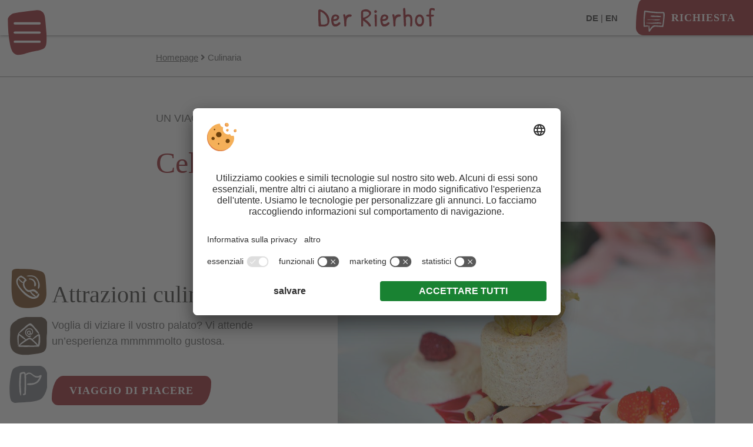

--- FILE ---
content_type: text/html; charset=utf-8
request_url: https://www.rierhof.it/it/culinaria/
body_size: 7241
content:


<!DOCTYPE html PUBLIC "-//W3C//DTD XHTML 1.0 Transitional//EN" "http://www.w3.org/TR/xhtml1/DTD/xhtml1-transitional.dtd">

<html xmlns="http://www.w3.org/1999/xhtml" >
<head>
    
    
        <title>Momenti di piacere - Hotel Der Rierhof </title>
    <meta name="description" content="Momenti di puro piacere culinario vi attendono al nostro hotel Rierhof a Chiusa dalla mattina alla sera. Inoltre nella nostra cantina Rier vi attendono alcune sorprese. " />
<meta http-equiv="Content-Language" content="it-it" />
<meta name="language" content="it" />
<meta name="robots" content="index,follow, max-image-preview:large, max-snippet:-1, max-video-preview:-1" />
<meta name="classification" content="Tourism" />
<meta name="distribution" content="Global" />
<link rel="shortcut icon" type="image/ico" href="/CustomerData/750/Images/favicon.png"/>
<link rel="canonical" href="https://www.rierhof.it/it/culinaria/"/>
<link rel="alternate" hreflang="de" href="https://www.rierhof.it/genussmomente/" />
<link rel="alternate" hreflang="it-it" href="https://www.rierhof.it/it/culinaria/" />
<link rel="alternate" hreflang="en" href="https://www.rierhof.it/en/cuisine/" />
<link rel="alternate" hreflang="x-default" href="https://www.rierhof.it/genussmomente/" />
<meta property="og:title" content="Momenti di piacere - Hotel Der Rierhof " />
<meta name="twitter:title" content="Momenti di piacere - Hotel Der Rierhof " />
<meta property="og:description" content="Momenti di puro piacere culinario vi attendono al nostro hotel Rierhof a Chiusa dalla mattina alla sera. Inoltre nella nostra cantina Rier vi attendono alcune sorprese. " />
<meta name="twitter:description" content="Momenti di puro piacere culinario vi attendono al nostro hotel Rierhof a Chiusa dalla mattina alla sera. Inoltre nella nostra cantina Rier vi attendono alcune sorprese. " />
<meta property="og:locale" content="it_IT" />
<meta property="og:type" content="website" />
<meta property="og:url" content="https://www.rierhof.it/it/culinaria/" />
<meta property="og:site_name" content="rierhof.it" />
<meta property="og:image" content="https://www.rierhof.it/CustomerData/750/Files/Images/header/rierhof.jpg" />

    <meta http-equiv="Content-Type" content="text/html; charset=utf-8" />
    
    

    <link rel="preconnect" href="https://api.usercentrics.eu/"> 
<link rel="preconnect" href="https://app.usercentrics.eu/"> 
<link rel="preconnect" href="https://privacy-proxy.usercentrics.eu/"> 
 
 
    <script id="usercentrics-cmp" src="https://app.usercentrics.eu/browser-ui/latest/loader.js" data-settings-id="m9M4Tdv5E" data-language="it" async></script> 

 
<script type="application/javascript" src="https://privacy-proxy.usercentrics.eu/latest/uc-block.bundle.js"></script> 
    
    
    
    
<script class="cmsScript" type="text/javascript">
//<![CDATA[
if(!SiCenter){var SiCenter=function(){};}SiCenter.AppPath='';SiCenter.Language=2;SiCenter.Pid=750;SiCenter.AssetsKey='v=638904965656';SiCenter.EntryId=27235;;SiCenter.CategoryId=0;//]]>
</script>

    
    <meta name="viewport" content="width=device-width, initial-scale=1.0" />
    <link rel="preconnect" href="https://images.simedia.cloud">
    <link rel="preload" href="/CustomerData/750/Scripts/siorganiseimages.js?v=638904965656" as="script">
<link href="https://fonts.googleapis.com/css?family=Lato:400,700|Patrick+Hand&display=swap" rel="stylesheet">


    <script defer src="https://code.jquery.com/jquery-3.4.1.min.js" integrity="sha256-CSXorXvZcTkaix6Yvo6HppcZGetbYMGWSFlBw8HfCJo=" crossorigin="anonymous"></script>
    <script defer src="/CustomerData/750/Scripts/min/site.js?v=638904965656"></script>

    
    <link href="/CustomerData/750/Styles/min/site.css?v=638904965656" rel="stylesheet">
    <link media="print" href="/CustomerData/750/Styles/print.css?v=638904965656" rel="stylesheet">
    <!-- Google Tag Manager -->
<script>(function(w,d,s,l,i){w[l]=w[l]||[];w[l].push({'gtm.start':
new Date().getTime(),event:'gtm.js'});var f=d.getElementsByTagName(s)[0],
j=d.createElement(s),dl=l!='dataLayer'?'&l='+l:'';j.async=true;j.src=
'https://www.googletagmanager.com/gtm.js?id='+i+dl;f.parentNode.insertBefore(j,f);
})(window,document,'script','dataLayer','GTM-W5VJJM9');</script>
<!-- End Google Tag Manager -->

</head>
<body>
    <!-- Google Tag Manager (noscript) -->
<noscript><iframe src="https://www.googletagmanager.com/ns.html?id=GTM-W5VJJM9"
height="0" width="0" style="display:none;visibility:hidden"></iframe></noscript>
<!-- End Google Tag Manager (noscript) -->

    <div id="globalContainer">
    <form name="aspnetForm" method="post" action="/it/culinaria/" id="aspnetForm">
<div>
<input type="hidden" name="__VIEWSTATE" id="__VIEWSTATE" value="/[base64]" />
</div>

<div>

	<input type="hidden" name="__VIEWSTATEGENERATOR" id="__VIEWSTATEGENERATOR" value="EF994177" />
</div>
        <div id="ctl00_SiCenter_Layout" class="sc-layout  overview noheaderimage">
	
            <div class="sc-container sidebar" id="ctl00_Sidebar">
<div class="sc-control moMe " id="Content_8911">
<div class="sc-content" id="Content_8911_InnerContent">
<div><a class="menuButton SiMenuToggle" href="#resMenu"><img alt="Menü" dynamicimageloading="true" src="[data-uri]" data-src="/CustomerData/750/Images/menu.svg" style="width: 52px; height: 61px;" /></a></div>
</div></div>
<div class="sc-control  sc-language-selector " id="LanguageSelector_8913">
<div class="sc-content" id="LanguageSelector_8913_InnerContent">
<a title="Deutsch" href="https://www.rierhof.it/genussmomente/">DE</a><span> | </span><a title="English" href="https://www.rierhof.it/en/cuisine/">EN</a></div></div>
<div class="sc-control contact " id="Content_8912">
<div class="sc-content" id="Content_8912_InnerContent">
<div class="call"><a href="tel:00390472847454" style="text-decoration: none;"><i>&nbsp;</i><span>+39 0472 847454</span></a></div>

<div class="mail"><a href="mailto:info@rierhof.it" style="text-transform: none;"><i>&nbsp;</i><span>info@rierhof.it</span></a></div>

<div class="place"><a href="/it/arrivo-contatto/" style="text-transform: none;"><i>&nbsp;</i><span>Posizione & Arrivo </span></a></div>
</div></div>
</div>

            <div class="sc-container header" id="ctl00_Header">
<div class="sc-control logo " id="Content_8902">
<div class="sc-content" id="Content_8902_InnerContent">
<p><a href="/it/"><img alt="Il Rierhof - Chiusa" dynamicimageloading="true"  src="[data-uri]" data-src="/CustomerData/750/Images/logo.svg" style="width: 300px; height: 150px;" /></a></p>
</div></div>
<div class="sc-control SiMenu " id="Menu_8903">
<ul class="sc-menu">
<li><a href="/it/hotel/" title="Hotel">Hotel</a><ul><li><a href="/it/storia-famiglia/" title="Albergatori & storia">Albergatori & storia</a></li><li><a href="/it/ambiente/" title="Ambiente">Ambiente</a></li><li><a href="/it/buoni-regalo/" title="Buoni">Buoni</a></li><li><a href="/it/arrivo-contatto/" title="Posizione & arrivo">Posizione & arrivo</a></li></ul></li><li><a href="/it/vivere/" title="Camere">Camere</a><ul><li><a href="/it/camere-suites/" title="Camere & suites">Camere & suites</a></li><li><a href="/it/servizi-inclusi/" title="Servizi inclusi">Servizi inclusi</a></li><li><a href="/it/offerte/" title="Offerte & pacchetti">Offerte & pacchetti</a></li><li><a href="/it/guest-pass/" title="Alto Adige Guest Pass">Alto Adige Guest Pass</a></li><li><a href="/it/caparra-online/" title="Caparra & assicurazione">Caparra & assicurazione</a></li></ul></li><li><a href="/it/relax/" title="Relax">Relax</a><ul><li><a href="/it/giardino-piscina/" title="Giardino & piscina">Giardino & piscina</a></li><li><a href="/it/wellness/" title="Wellness">Wellness</a></li></ul></li><li><a href="/it/culinaria/" title="Culinaria" class="sc-active">Culinaria</a><ul class="sc-active"><li><a href="/it/highlight/" title="Highlight">Highlight</a></li><li><a href="/it/rierkeller/" title="La cantina Rierkeller">La cantina Rierkeller</a></li></ul></li><li><a href="/it/vacanze-attive/" title="Vacanze attive">Vacanze attive</a><ul><li><a href="/it/chiusa/" title="Chiusa e dintorni">Chiusa e dintorni</a></li><li><a href="/it/estate-autunno/" title="Primavera, estate & autunno">Primavera, estate & autunno</a></li><li><a href="/it/inverno-in-alto-adige/" title="Inverno">Inverno</a></li><li><a href="/it/cultura/" title="Cultura & città">Cultura & città</a></li></ul></li><li class="mobileCTA request"><a href="/it/richiesta/" title="Richiesta ">Richiesta </a></li></ul>
</div>
<div class="sc-control topbar " id="Content_8905">
<div class="sc-content" id="Content_8905_InnerContent">

<p><a class="button request" href="/it/richiesta/"><span>richiesta</span></a></p>

<p><a class="call" href="tel:00390472847454"><i aria-hidden="true" class="fa fa-phone">&nbsp;</i>+39 0472 847454</a></p>

<p><a class="mail" href="mailto:info@rierhof.it" style="text-transform: none;">info@rierhof.it</a></p>
</div></div>
<div class="sc-control headerimage " id="Content_8906">
<div class="sc-content" id="Content_8906_InnerContent">
<p>&nbsp; &nbsp;&nbsp;</p>
</div></div>
<div class="sc-control bcWrapper " id="Breadcrumb_8904">
<div class="sc-breadcrumb" id="Breadcrumb_8904_InnerContent" itemscope itemtype="https://schema.org/BreadcrumbList">
<span class="sc-breadcrumb-item" itemprop="itemListElement" itemscope itemtype="https://schema.org/ListItem"><a href="/it/" itemprop="item"><span itemprop="name">Homepage</span></a><span class="sc-breadcrumb-delimiter"> <i class="fa fa-angle-right">&nbsp;</i></span><meta itemprop="position" content="1" /></span><span class="sc-breadcrumb-item" itemprop="itemListElement" itemscope itemtype="https://schema.org/ListItem" ><span itemprop="name">Culinaria</span><meta itemprop="position" content="2" /></span></div></div>
</div>
        
            <div class="sc-masterContainer" id="ctl00_MasterContainer">
<div class="sc-control " id="Entry_27235">
<div class="sc-header">
<h1>Un viaggio gastronomico per il palato</h1></div><div class="sc-content" id="Entry_27235_InnerContent">
<h2>Celebrare il gusto</h2>

<div class="boxLayout">
<div class="boxWrapper marginTopL">
<div class="box twoThird">
<div class="content-box foto"><a href="/it/highlight/"><img alt="Attrazioni culinarie " dynamicimageloading="true"   src="[data-uri]" data-src="/CustomerData/750/Files/Images/kulinarik/nachtisch.jpg" style="width: 900px; height: 600px;" /></a></div>
</div>

<div class="box third">
<div class="content-box">
<h3>Attrazioni culinarie </h3>

<p>Voglia di viziare il vostro palato? Vi attende un’esperienza mmmmmolto gustosa. </p>

<p><a class="button marginTopS" href="/it/highlight/">Viaggio di piacere </a></p>
</div>
</div>
</div>

<div class="boxWrapper marginTopL">
<div class="box twoThird">
<div class="content-box foto"><a href="/it/rierkeller/"><img alt="La cantina Rier " dynamicimageloading="true"   src="[data-uri]" data-src="/CustomerData/750/Files/Images/kulinarik/keller.jpg" style="width: 900px; height: 600px;" /></a></div>
</div>

<div class="box third">
<div class="content-box">
<h3>La cantina Rier </h3>

<p>Filosofia in bottiglia – dove trovarla? Nella nostra cantina! </p>

<p><a class="button marginTopS" href="/it/rierkeller/">Un brindisi!</a></p>
</div>
</div>
</div>
</div>
</div></div>
</div>

            <div class="sc-container details" id="ctl00_Details">
<div class="sc-control internalLinks inspirationLinks  " id="Content_8914">
<div class="sc-header">
<span>Cos'altro vi aspetta:</span></div><div class="sc-content" id="Content_8914_InnerContent">
<h2>Cosa dicono i nostri ospiti:</h2>

<p class="quote">&quot;Quest&#39;anno ho soggiornato al Rierhof a Chiusa con una comitiva (49 persone). I cuochi ci hanno viziato con le prelibatezze altoatesine e i sapori italiani. Un elogio speciale va allo chef Gerhard e al suo team. Una serata di musica dal vivo sulla terrazza e le specialit&agrave; alla griglia sono stati gli ingredienti perfetti per una serata divertente, che il nostro gruppo ricorder&agrave; con piacere ancora per molto tempo.&quot;</p>
</div></div>
<div class="sc-control quickrequest " id="Content_8915">
<div class="sc-header">
<span>Voglia di vacanze?</span></div><div class="sc-content" id="Content_8915_InnerContent">
<div class="sc-quickInquiry">
<div class="sc-quickformArrival"><label><span>Arrivo</span><input class="sc-arrival" readonly="readonly" type="text" /></label></div>

<div class="sc-quickformDeparture"><label><span>Partenza</span><input class="sc-departure" readonly="readonly" type="text" /></label></div>

<div class="sc-quickformAdults"><label><span>Adulti</span><input readonly="readonly" value="2" /></label>

<div class="sc-selectValuesAdults">&nbsp;</div>
</div>

<div class="sc-quickformChildren"><label><span>Bambini</span><input readonly="readonly" value="0" /></label>

<div class="sc-selectValuesChildren">&nbsp;</div>
</div>

<div class="sc-quickformSubmit"><button data-target="/it/richiesta/" type="button">inviare</button></div>
</div>
</div></div>
<div class="sc-control offer-prev-title " id="Content_8919">
<div class="sc-content" id="Content_8919_InnerContent">
<div class="vectors  divider">&nbsp;</div>

<h2>Le nostre migliori offerte</h2>
</div></div>
<div class="sc-control offerprev " id="Box_8916">
<div class="sc-control-box" data-id="32893"><h2>
Inverno sulle Dolomiti</h2><div class="sc-content" id="Box_8916_InnerContent">
<div class="imgWrapper"><img alt="Inverno sulle Dolomiti" dynamicimageloading="true"  src="[data-uri]" data-src="/CustomerData/750/files/Images/angebote/idm06744almo.jpg" style="width: 1500px; height: 700px;" /></div>

<div class="txtWrapper">
<p><b>09.01. - 23.03.2026</b></p>

<p>a partire da &euro; 99 a persona e giorno con mezza pensione a partire da 4 notti (pi&ugrave; tassa locale &euro; 2,90/persona/notte)</p>
</div>
</div><div class="sc-readMore">
<a href="/it/invernosulledolomiti/">all'offerta</a></div></div><div class="sc-control-box" data-id="32896" data-type="offerta-inverno "><h2>
Inverno sulle Dolomiti 4=3</h2><div class="sc-content" id="Box_8916_InnerContent">
<div class="imgWrapper"><img alt="Winter in den Dolomiten" dynamicimageloading="true" src="[data-uri]" data-src="/CustomerData/750/files/Images/angebote/tr231214_234.jpg" style="width: 1200px; height: 800px;" /></div>

<div class="txtWrapper">
<p><b>01. - 08.02.2026</b><br />
1 notte gratuita a partire da 4 notti&nbsp;</p>
</div>
</div><div class="sc-readMore">
<a href="/it/invernodolomiti/">all'offerta</a></div></div></div>
<div class="sc-control all-offers-button " id="Content_8918">
<div class="sc-content" id="Content_8918_InnerContent">
<div><a class="txtLink" href="/it/offerte/">tutte le offerte</a></div>
</div></div>
</div>

            <div class="sc-container footer" id="ctl00_Footer">
<div class="sc-control address " id="Content_8909">
<div class="sc-content" id="Content_8909_InnerContent">
<p><img alt="Il Rierhof" class="marginBottomS logofooter" dynamicimageloading="true" src="[data-uri]" data-src="/CustomerData/750/Images/logo.svg" style="width: 300px; height: 150px;" /></p>

<p>Famiglia Schenk <img alt="" dynamicimageloading="true" src="[data-uri]" data-src="/CustomerData/750/Images/square.svg" style="width: 10px; height: 10px;" /> Fragburg 7&nbsp;<img alt="" dynamicimageloading="true" src="[data-uri]" data-src="/CustomerData/750/Images/square.svg" style="height: 10px; width: 10px;" />&nbsp;39043 Chiusa&nbsp; <img alt="" dynamicimageloading="true" src="[data-uri]" data-src="/CustomerData/750/Images/square.svg" style="height: 10px; width: 10px;" />​&nbsp;Alto Adige - Italia</p>

<p style="margin-bottom: 0">Tel: <a href="tel:00390472847454">0039 0472 847454</a>&nbsp;<img alt="" dynamicimageloading="true" src="[data-uri]" data-src="/CustomerData/750/Images/square.svg" style="height: 10px; width: 10px;" />​&nbsp;Mail:&nbsp;<a href="mailto:info@rierhof.it">info@rierhof.it</a></p>

<div class="services widthWrapper">
<div class="first">
<div class="icon"><a data-rel="iframePopup" href="/CustomerData/750/newsletter-it.htm" title="Newsletter">&nbsp; </a></div>
</div>

<div class="second">
<div class="icon"><a href="https://de-de.facebook.com/pages/category/Hotel-Resort/Der-Rierhof-155373117819196/" target="_blank" title="Facebook">&nbsp;</a></div>
</div>

<div class="third">
<div class="icon"><a href="https://www.instagram.com/hotel_rierhof/" target="_blank" title="Instagram">&nbsp;</a></div>
</div>

<div class="fourth">
<div class="icon"><a data-rel="iframePopup" href="/CustomerData/750/meteo.htm" title="Meteo">&nbsp;</a></div>
</div>

<!--div class="fifth">
<div class="icon"><a data-rel="iframePopup" href="/it/download/" title="Download Depliant">&nbsp;</a></div>
</div-->
</div>

<div class="marginTopL marginBottomL">La nostra azienda partner a Rodengo:<br />
<br />
<a href="http://www.residence-schlossblick.it/" target="_blank"><img alt="Schlossblick Panorama Residence" dynamicimageloading="true" src="[data-uri]" data-src="/CustomerData/750/Images/schlossblick.svg" style="width: 340px; height: 130px;" /></a></div>
</div></div>
<div class="sc-control partner " id="Content_8908">
<div class="sc-content" id="Content_8908_InnerContent">
<div><a class="klausen it" href="https://www.klausen.it/it/" rel="nofollow" target="_blank" title="Chiusa">&nbsp;</a><br />
<a class="eisack" href="https://www.eisacktal.com/it/" rel="nofollow" target="_blank" title="Valle Isarco">&nbsp;</a><br />
<a class="suedtirol it" href="https://www.suedtirol.info/it/" rel="nofollow" target="_blank" title="Alto Adige">&nbsp;</a><br />
<a class="galland" href="http://www.maria-galland.com/" rel="nofollow" target="_blank" title="Maria Galland">&nbsp;</a><br />
<a class="booking" href="https://www.bookingsuedtirol.com/it/chiusa/hotel-restaurant-rierhof" rel="nofollow" target="_blank" title="Booking Südtirol">&nbsp;</a></div>
</div></div>
<div class="sc-control editorial " id="Content_8907">
<div class="sc-content" id="Content_8907_InnerContent">
<p>Part. IVA IT00533990214 |&nbsp;CIN&nbsp;Casa di Chiusa: IT021022A1ONUDGD6V&nbsp;| CIN&nbsp;Casa di Villandro: IT021114A1HR5APKRK&nbsp;|&nbsp;<a href="/it/note-legali/" title="Note legali">Note&nbsp;legali</a> | <a href="/it/direttiva-privacy/">Direttiva&nbsp;privacy</a> |&nbsp;<a href="javascript:void(0);" onclick="UC_UI.showSecondLayer();" title=" Impostazioni cookie individuali">Impostazioni cookie individuali</a> |&nbsp;&copy;&nbsp;Webdesign&nbsp;by&nbsp;<a href="https://www.simedia.com/it/" rel="nofollow" target="_blank" title="SiMedia.com"><img alt="SiMedia" class="logo-simedia" src="/CustomerData/65/Images/logo-simedia-footer.svg" style="width: 48px; border-width: 0px; border-style: solid; height: 20px;" /></a></p>
<!-- JSON-LD-Markup generiert von Google Strukturierte Daten: Markup-Hilfe --><script type='application/ld+json'>{  "@context": "http://schema.org",  "name": "Hotel Der Rierhof",  "@type": "Hotel",  "image": "/CustomerData/750/Images/logo.svg",  "telephone": "0039 0472 847454",  "email": "info@rierhof.it",  "address": {    "@type": "PostalAddress",    "streetAddress": "Fragburg 7",    "addressLocality": "Chiusa",    "addressRegion": "Alto Adige",    "addressCountry": "Italia",    "postalCode": "39043"  }}</script></div></div>
</div>

            <br style="clear: both;" />
    
</div>
    </form>
    </div>
            <script src="/CustomerData/750/Scripts/siorganiseimages.js?v=638904965656"></script>
   <link href="/customerdata/65/styles/fontawesome-5.0.8/css/fontawesome-all.min.css?v=638904965656" rel="stylesheet">
</body>
</html>


--- FILE ---
content_type: text/html; charset=utf-8
request_url: https://www.rierhof.it/
body_size: 8636
content:


<!DOCTYPE html>
<html xmlns="http://www.w3.org/1999/xhtml" >

<head>
    
    
        <title>Der Rierhof | Hotel in Klausen </title>
    <meta name="description" content="Im Hotel Der Rierhof in Klausen darf der Alltag gerne draußen bleiben. Sie, als unser Gast, hingegen, sind uns in unseren Hotel in Klausen herzlichst willkommen. " />
<meta http-equiv="Content-Language" content="de" />
<meta name="language" content="de" />
<meta name="robots" content="index,follow, max-image-preview:large, max-snippet:-1, max-video-preview:-1" />
<meta name="classification" content="Tourism" />
<meta name="distribution" content="Global" />
<link rel="shortcut icon" type="image/ico" href="/CustomerData/750/Images/favicon.png"/>
<link rel="canonical" href="https://www.rierhof.it/"/>
<link rel="alternate" hreflang="de" href="https://www.rierhof.it/" />
<link rel="alternate" hreflang="it-it" href="https://www.rierhof.it/it/" />
<link rel="alternate" hreflang="en" href="https://www.rierhof.it/en/" />
<link rel="alternate" hreflang="x-default" href="https://www.rierhof.it/" />
<meta property="og:title" content="Der Rierhof | Hotel in Klausen " />
<meta name="twitter:title" content="Der Rierhof | Hotel in Klausen " />
<meta property="og:description" content="Im Hotel Der Rierhof in Klausen darf der Alltag gerne draußen bleiben. Sie, als unser Gast, hingegen, sind uns in unseren Hotel in Klausen herzlichst willkommen. " />
<meta name="twitter:description" content="Im Hotel Der Rierhof in Klausen darf der Alltag gerne draußen bleiben. Sie, als unser Gast, hingegen, sind uns in unseren Hotel in Klausen herzlichst willkommen. " />
<meta property="og:locale" content="de_DE" />
<meta property="og:type" content="website" />
<meta property="og:url" content="https://www.rierhof.it/" />
<meta property="og:site_name" content="rierhof.it" />
<meta property="og:image" content="https://www.rierhof.it/CustomerData/750/Files/Images/header/rierhof.jpg" />

    <meta http-equiv="Content-Type" content="text/html; charset=utf-8" />
    
    

    <link rel="preconnect" href="https://api.usercentrics.eu/"> 
<link rel="preconnect" href="https://app.usercentrics.eu/"> 
<link rel="preconnect" href="https://privacy-proxy.usercentrics.eu/"> 
 
 
    <script id="usercentrics-cmp" src="https://app.usercentrics.eu/browser-ui/latest/loader.js" data-settings-id="m9M4Tdv5E" data-language="de" async></script> 

 
<script type="application/javascript" src="https://privacy-proxy.usercentrics.eu/latest/uc-block.bundle.js"></script> 
    
    
    
    
<script class="cmsScript" type="text/javascript">
//<![CDATA[
if(!SiCenter){var SiCenter=function(){};}SiCenter.AppPath='/';SiCenter.Language=1;SiCenter.Pid=750;SiCenter.AssetsKey='v=638904965656';SiCenter.EntryId=26497;;SiCenter.CategoryId=0;//]]>
</script>

    
    <meta name="viewport" content="width=device-width, initial-scale=1.0" />
    <link rel="preconnect" href="https://images.simedia.cloud">
    <link rel="preload" href="/CustomerData/750/Scripts/siorganiseimages.js?v=638904965656" as="script">
<link href="https://fonts.googleapis.com/css?family=Lato:400,700|Patrick+Hand&display=swap" rel="stylesheet">

    <script defer src="https://code.jquery.com/jquery-3.4.1.min.js" integrity="sha256-CSXorXvZcTkaix6Yvo6HppcZGetbYMGWSFlBw8HfCJo=" crossorigin="anonymous"></script>
    <script defer src="/CustomerData/750/Scripts/min/site.js?v=638904965656"></script>

    <link href="/CustomerData/750/Styles/min/site.css?v=638904965656" rel="stylesheet">
    <link media="print" href="/CustomerData/750/Styles/print.css?v=638904965656" rel="stylesheet">
    <!-- Google Tag Manager -->
<script>(function(w,d,s,l,i){w[l]=w[l]||[];w[l].push({'gtm.start':
new Date().getTime(),event:'gtm.js'});var f=d.getElementsByTagName(s)[0],
j=d.createElement(s),dl=l!='dataLayer'?'&l='+l:'';j.async=true;j.src=
'https://www.googletagmanager.com/gtm.js?id='+i+dl;f.parentNode.insertBefore(j,f);
})(window,document,'script','dataLayer','GTM-W5VJJM9');</script>
<!-- End Google Tag Manager -->

</head>

<body class="home">
    <!-- Google Tag Manager (noscript) -->
<noscript><iframe src="https://www.googletagmanager.com/ns.html?id=GTM-W5VJJM9"
height="0" width="0" style="display:none;visibility:hidden"></iframe></noscript>
<!-- End Google Tag Manager (noscript) -->

    <div id="globalContainer">
    <form name="aspnetForm" method="post" action="/" id="aspnetForm">
<div>
<input type="hidden" name="__VIEWSTATE" id="__VIEWSTATE" value="/[base64]" />
</div>

<div>

	<input type="hidden" name="__VIEWSTATEGENERATOR" id="__VIEWSTATEGENERATOR" value="EF994177" />
</div> 
        <div id="ctl00_SiCenter_Layout" class="sc-layout">
	
            <div class="sc-container sidebar" id="ctl00_Sidebar">
<div class="sc-control moMe " id="Content_8911">
<div class="sc-content" id="Content_8911_InnerContent">
<div><a class="menuButton SiMenuToggle" href="#resMenu"><img alt="Menü" dynamicimageloading="true" src="[data-uri]" data-src="/CustomerData/750/Images/menu.svg" style="width: 52px; height: 61px;" /></a></div>
</div></div>
<div class="sc-control  sc-language-selector " id="LanguageSelector_8913">
<div class="sc-content" id="LanguageSelector_8913_InnerContent">
<a title="Italiano" href="https://www.rierhof.it/it/">IT</a><span> | </span><a title="English" href="https://www.rierhof.it/en/">EN</a></div></div>
<div class="sc-control contact " id="Content_8912">
<div class="sc-content" id="Content_8912_InnerContent">
<div class="call"><a href="tel:00390472847454" style="text-decoration: none;"><i>&nbsp;</i><span>+39 0472 847454</span></a></div>

<div class="mail"><a href="mailto:info@rierhof.it" style="text-transform: none;"><i>&nbsp;</i><span>info@rierhof.it</span></a></div>

<div class="place"><a href="/lage-anreise/" style="text-transform: none;"><i>&nbsp;</i><span>Lage & Anreise</span></a></div>
</div></div>
</div>

            <div class="sc-container header" id="ctl00_Header">
<div class="sc-control logo " id="Content_8902">
<div class="sc-content" id="Content_8902_InnerContent">
<p><a href="/"><img alt="Der Rierhof - Klausen" dynamicimageloading="true"   src="[data-uri]" data-src="/CustomerData/750/Images/logo.svg" style="width: 300px; height: 150px;" /></a></p>
</div></div>
<div class="sc-control SiMenu " id="Menu_8903">
<ul class="sc-menu">
<li><a href="/hotel/" title="Hotel">Hotel</a><ul><li><a href="/gastgeber-geschichte/" title="Gastgeber & Geschichte ">Gastgeber & Geschichte </a></li><li><a href="/garten-hotel-ambiente/" title="Ambiente">Ambiente</a></li><li><a href="/gutscheine/" title="Gutscheine">Gutscheine</a></li><li><a href="/lage-anreise/" title="Lage & Anreise">Lage & Anreise</a></li></ul></li><li><a href="/zimmer/" title="Zimmer">Zimmer</a><ul><li><a href="/zimmer-suiten/" title="Zimmer & Suiten">Zimmer & Suiten</a></li><li><a href="/inklusivleistungen/" title="Inklusivleistungen">Inklusivleistungen</a></li><li><a href="/urlaubsangebote/" title="Angebote">Angebote</a></li><li><a href="/guest-pass/" title="Südtirol Guest Pass">Südtirol Guest Pass</a></li><li><a href="/online-angeld/" title="Angeld & Reiseversicherung">Angeld & Reiseversicherung</a></li></ul></li><li><a href="/relax/" title="Relax">Relax</a><ul><li><a href="/schwimmbad-klausen/" title="Garten & Pool">Garten & Pool</a></li><li><a href="/wellnesshotel-eisacktal/" title="Wellness">Wellness</a></li></ul></li><li><a href="/genussmomente/" title="Kulinarik">Kulinarik</a><ul><li><a href="/kulinarische-highlights/" title="Genussreise ">Genussreise </a></li><li><a href="/weinkeller/" title="Rierkeller">Rierkeller</a></li></ul></li><li><a href="/aktivurlaub/" title="Aktivurlaub">Aktivurlaub</a><ul><li><a href="/klausen-eisacktal/" title="Klausen entdecken">Klausen entdecken</a></li><li><a href="/mtb-wandern-klausen/" title="Frühling, Sommer & Herbst ">Frühling, Sommer & Herbst </a></li><li><a href="/winter-in-suedtirol/" title="Winter">Winter</a></li><li><a href="/sightseeing/" title="Kultur & Städte">Kultur & Städte</a></li></ul></li><li class="mobileCTA request"><a href="/anfragen/" title="Anfragen">Anfragen</a></li></ul>
</div>
<div class="sc-control topbar " id="Content_8905">
<div class="sc-content" id="Content_8905_InnerContent">

<p><a class="button request" href="/anfragen/"><span>Anfragen</span></a></p>

<p><a class="call" href="tel:00390472847454"><i aria-hidden="true" class="fa fa-phone">&nbsp;</i>+39 0472 847454</a></p>

<p><a class="mail" href="mailto:info@rierhof.it" style="text-transform: none;">info@rierhof.it</a></p>
</div></div>
<div class="sc-control headerimage " id="Content_8906">
<div class="sc-content" id="Content_8906_InnerContent">
<div class="traube">&nbsp;</div>

<span id="ctl00_temp_Content_8906_0" class="desktop" data-imgratio="16:9"><div id="ctl00_ctl01" class="sc-slideshow">
<img src="data:image/svg+xml;charset=utf8,%3Csvg%20width='16'%20height='9'%20xmlns='http://www.w3.org/2000/svg'%3E%3C/svg%3E" data-src='/CustomerData/750/files/Images/home/idm05353alfi-1.jpg' alt='' title='' class='sc-slideshow-slide' dynamicimageloading='true' /><img src="data:image/svg+xml;charset=utf8,%3Csvg%20width='16'%20height='9'%20xmlns='http://www.w3.org/2000/svg'%3E%3C/svg%3E" data-src='/CustomerData/750/files/Images/home/eingang_web.jpg' alt='' title='' class='sc-slideshow-slide' dynamicimageloading='true' style='display:none;'/><img src="data:image/svg+xml;charset=utf8,%3Csvg%20width='16'%20height='9'%20xmlns='http://www.w3.org/2000/svg'%3E%3C/svg%3E" data-src='/CustomerData/750/files/Images/home/idm06592hani.jpg' alt='' title='' class='sc-slideshow-slide' dynamicimageloading='true' style='display:none;'/></div>
</span>

<span id="ctl00_temp_Content_8906_1" class="mobil" data-imgratio="16:9"><div id="ctl00_ctl02" class="sc-slideshow">
<img src="data:image/svg+xml;charset=utf8,%3Csvg%20width='16'%20height='9'%20xmlns='http://www.w3.org/2000/svg'%3E%3C/svg%3E" data-src='/CustomerData/750/files/Images/home/idm06547hawi.jpg' alt='' title='' class='sc-slideshow-slide' dynamicimageloading='true' /><img src="data:image/svg+xml;charset=utf8,%3Csvg%20width='16'%20height='9'%20xmlns='http://www.w3.org/2000/svg'%3E%3C/svg%3E" data-src='/CustomerData/750/files/Images/home/hochformat.jpg' alt='' title='' class='sc-slideshow-slide' dynamicimageloading='true' style='display:none;'/><img src="data:image/svg+xml;charset=utf8,%3Csvg%20width='16'%20height='9'%20xmlns='http://www.w3.org/2000/svg'%3E%3C/svg%3E" data-src='/CustomerData/750/files/Images/home/eingang_web.jpg' alt='' title='' class='sc-slideshow-slide' dynamicimageloading='true' style='display:none;'/></div>
</span>
</div></div>
</div>
        
            <div class="sc-masterContainer" id="ctl00_MasterContainer">
<div class="sc-control " id="Entry_26497">
<div class="sc-header">
<h1>Der Rierhof | Hotel in Klausen - Eisacktal  </h1></div><div class="sc-content" id="Entry_26497_InnerContent">
<div class="txt">
<h2>Idylle in H&uuml;lle und&nbsp;F&uuml;lle</h2>

<p><b>Aussteigen, eintreten, ausatmen.<br />
Und schwupp, sind Sie in einer anderen Welt. In&nbsp;unserer.</b></p>

<p>Herzlich willkommen in unserem Hotel Der Rierhof in Klausen, im Herzen von S&uuml;dtirol! Zentral und nah am Geschehen und dennoch kein typisches Stadthotel, sondern eines, das die Natur nach innen holt und den Alltag drau&szlig;en&nbsp;l&auml;sst.</p>

<p>Ein ganz neues Erlebnis: Der Rierhof in&nbsp;Klausen&nbsp;&hellip;</p>

<p class="marginTopM" style="text-align: center;"><a class="icon360" href="https://v8a-moving-pictures.com/rierhof_klausen/index.html?nav_id=6194-71065&amp;collapseMenu=yes" target="_blank"><img alt="360° Panorama" dynamicimageloading="true"  src="[data-uri]" data-src="/CustomerData/750/Images/360.svg" style="width: 60px; height: 60px;" /></a><br />
<a class="txtLink" href="https://v8a-moving-pictures.com/rierhof_klausen/index.html?nav_id=6194-71065&amp;collapseMenu=yes" target="_blank">360&deg; Panorama Au&szlig;enansicht</a></p>
</div>
</div></div>
</div>

            <div class="sc-container homeprev" id="ctl00_Homeprev">
<div class="sc-control usplinks " id="Content_8920">
<div class="sc-content" id="Content_8920_InnerContent">
<div class="boxWrapper">
<div class="uspbox marginTopM">
<div class="high">
<div class="usptxt ">
<div>
<h3>Besonders &amp; einzigartig:</h3>

<ul>
	<li>1 Hotel in Klausen</li>
	<li>2 H&auml;user</li>
	<li>99 % Ruhe</li>
	<li>400 m&sup2; Paradiesgarten</li>
	<li>5000 m&sup2; Weinberge</li>
	<li>100 % Gastfreundschaft&nbsp;</li>
	<li>Hauseigene Almh&uuml;tte</li>
</ul>
</div>
</div>
</div>

<div class="round"><img alt="Hotel Rierhof" dynamicimageloading="true" src="[data-uri]" data-src="/CustomerData/750/Files/Images/home/hotel2.jpg" style="width: 900px; height: 600px;" /></div>

<div class="usptxt">
<div class="square list" id="hotel">&nbsp;</div>

<h3>Hotel</h3>

<ul class="icon">
	<li>Echter Familienbetrieb mit Geschichte</li>
	<li>2 H&auml;user, eine Hotelanlage</li>
	<li>Autofreie Innenhofatmosph&auml;re</li>
	<li>Verw&ouml;hnhalbpension mit Fr&uuml;hst&uuml;cksgenuss &amp; 5-Gang-Dinner</li>
	<li>Weinkeller &amp; Weinberge&nbsp;</li>
</ul>
<a class="button marginTopS" href="/hotel/">mehr erfahren</a></div>

<div class="round"><img alt="Relax" dynamicimageloading="true" src="[data-uri]" data-src="/CustomerData/750/files/Images/relax/garten/schwimmbad.jpg" style="width: 900px; height: 600px;" /></div>

<div class="usptxt ">
<div class="square list" id="relax">&nbsp;</div>

<h3>Relax</h3>

<ul class="icon">
	<li>Gro&szlig;e Gr&uuml;nanlage, Teich &amp; mediterrane Pflanzen</li>
	<li>Freischwimmbad mit Liegewiese</li>
	<li>Hallenbad &amp; Sauna</li>
</ul>
<a class="button marginTopS" href="/relax/">mehr erfahren</a></div>
</div>

<div class="uspbox">
<div class="round"><img alt="Zimmer" dynamicimageloading="true" src="[data-uri]" data-src="/CustomerData/750/Files/Images/rooms/telfner/zimmer.jpg" style="width: 900px; height: 600px;" /></div>

<div class="usptxt rechts">
<div class="square list" id="room">&nbsp;</div>

<h3>Zimmer</h3>

<ul class="icon">
	<li>Gem&uuml;tliche Zimmer &amp; Suiten im Haus Klausen und Haus Villanders</li>
	<li>Perfekt geeignet f&uuml;r Familien, Freunde, Paare, Gruppen &amp; Soloreisende</li>
</ul>
<a class="button marginTopS" href="/zimmer/">mehr erfahren</a></div>

<div class="round"><img alt="Aktivurlaub" dynamicimageloading="true" src="[data-uri]" data-src="/CustomerData/750/files/Images/aktiv/winter.jpg" style="width: 900px; height: 600px;" /></div>

<div class="usptxt rechts">
<div class="square list" id="active">&nbsp;</div>

<h3>Aktivurlaub</h3>

<ul class="icon">
	<li>Direkt am Fahrradweg</li>
	<li>Perfekte Anbindung zu &ouml;ffentl. Verkehrsmitteln</li>
	<li>Kostenlose gef&uuml;hrte Wanderungen mit den Gastgebern</li>
	<li>Hoteleigene Almh&uuml;tte</li>
	<li>Zahlreiche Ausflugsm&ouml;glichkeiten in die Umgebung</li>
	<li>Kostenloser Verleih von MTB, Helm &amp; Schloss</li>
	<li>Kostenlose Garage f&uuml;r Fahr- &amp; Motorr&auml;der</li>
</ul>
<a class="button marginTopS" href="/aktivurlaub/">mehr erfahren</a></div>
</div>
</div>
</div></div>
<div class="sc-control roomprev " id="Content_8921">
<div class="sc-header">
<span><div class="vectors  divider">&nbsp;</div>Unsere Zimmer</span></div><div class="sc-content" id="Content_8921_InnerContent">
<div class="roomSlide_container">
<div class="roomSlide">
<div class="slide">
<figure><a href="/zimmer-preise/#telfner"><img alt="Suite Telfner" dynamicimageloading="false" src="/CustomerData/750/Files/Images/home/rooms/telfner.jpg" style="width: 600px; height: 400px;" /></a></figure>

<div class="slide_content">
<p class="t3">Suite Telfner</p>

<p>30-35 m&sup2;</p>

<p><a class="txtLink" href="/zimmer-preise/#telfner">Details</a><a class="txtLink" href="/anfragen/?room=Telfner">Anfragen</a></p>
</div>
</div>

<div class="slide">
<figure><a href="/zimmer-preise/#duerer"><img alt="Familienzimmer Dürer" dynamicimageloading="false" src="/CustomerData/750/Files/Images/rooms/duerer/zimmer.jpg" style="width: 900px; height: 600px;" /></a></figure>

<div class="slide_content">
<p class="t3">Familienzimmer D&uuml;rer</p>

<p>26 m&sup2;</p>

<p><a class="txtLink" href="/zimmer-preise/#duerer">Details</a><a class="txtLink" href="/anfragen/?room=Duerer">Anfragen</a></p>
</div>
</div>

<div class="slide">
<figure><a href="/zimmer-preise/#koester"><img alt="Doppelzimmer Köster" dynamicimageloading="false" src="/CustomerData/750/Files/Images/rooms/koester/zimmer.jpg" style="width: 900px; height: 600px;" /></a></figure>

<div class="slide_content">
<p class="t3">Doppelzimmer K&ouml;ster</p>

<p>25 m&sup2;</p>

<p><a class="txtLink" href="/zimmer-preise/#koester">Details</a><a class="txtLink" href="/anfragen/?room=Koester">Anfragen</a></p>
</div>
</div>

<div class="slide">
<figure><a href="/zimmer-preise/#loesch"><img alt="Doppelzimmer Lösch" dynamicimageloading="false" src="/CustomerData/750/Files/Images/rooms/loesch/loesch.jpg" style="width: 900px; height: 600px;" /></a></figure>

<div class="slide_content">
<p class="t3">Doppelzimmer L&ouml;sch</p>

<p>25 m&sup2;</p>

<p><a class="txtLink" href="/zimmer-preise/#loesch">Details</a><a class="txtLink" href="/anfragen/?room=Loesch">Anfragen</a></p>
</div>
</div>

<div class="slide">
<figure><a href="/zimmer-preise/#defregger"><img alt="Doppelzimmer Defregger" dynamicimageloading="false" src="/CustomerData/750/Files/Images/rooms/defregger/doppelzimmer.jpg" style="width: 900px; height: 600px;" /></a></figure>

<div class="slide_content">
<p class="t3">Doppelzimmer Defregger</p>

<p>15 m&sup2;</p>

<p><a class="txtLink" href="/zimmer-preise/#defregger">Details</a><a class="txtLink" href="/anfragen/?room=Defregger">Anfragen</a></p>
</div>
</div>
</div>
</div>

<p style="text-align: center; margin-bottom: 0; width: 100%; display:block; clear:both; "><a class="txtLink marginTopM" href="/zimmer-preise/">Alle Zimmer ansehen <i class="fa fa-angle-right">&nbsp;</i></a></p>
</div></div>
</div>

            <div class="sc-container details" id="ctl00_Details">
<div class="sc-control internalLinks inspirationLinks  " id="Content_8914">
<div class="sc-header">
<span>Was Sie sonst noch erwartet:</span></div><div class="sc-content" id="Content_8914_InnerContent">

<div class="factCounter "><div class="t3">Besonders und einzigartig:</div>
<div class="fact">
<div class="list  "><span class="counterUp" data-attribute="counter">400</span>m&sup2;</div>

<p>Paradiesgarten</p>
</div>

<div class="fact">
<div class="list no2"><span class="counterUp" data-attribute="counter">5000</span>m&sup2;</div>

<p>Weinberge</p>
</div>

<div class="fact">
<div class="list no3"><span class="counterUp" data-attribute="counter">100</span>%</div>

<p>Gastfreundschaft</p>
</div>
</div>
</div></div>
<div class="sc-control quickrequest " id="Content_8915">
<div class="sc-header">
<span>Lust auf Urlaub?</span></div><div class="sc-content" id="Content_8915_InnerContent">
<div class="sc-quickInquiry">
  <div class="sc-quickformArrival"><label><span>Anreise</span><input class="sc-arrival" type="text" readonly="readonly" /></label></div>
  
  <div class="sc-quickformDeparture"><label><span>Abreise</span><input class="sc-departure" type="text" readonly="readonly" /></label></div>
  
  <div class="sc-quickformAdults"><label><span>Erwachsene</span><input value="2" readonly="readonly" /></label><div class="sc-selectValuesAdults"></div></div>
  
  <div class="sc-quickformChildren"><label><span>Kinder</span><input value="0" readonly="readonly" /></label><div class="sc-selectValuesChildren"></div></div>
  
  <div class="sc-quickformSubmit"><button type="button" data-target="/anfragen/">Senden</button></div>
</div>
</div></div>
<div class="sc-control offer-prev-title " id="Content_8919">
<div class="sc-content" id="Content_8919_InnerContent">
<div class="vectors  divider">&nbsp;</div>

<h2>Unsere Top Angebote</h2>
</div></div>
<div class="sc-control offerprev " id="Box_8916">
<div class="sc-control-box" data-id="32893"><h2>
Winter in den Dolomiten </h2><div class="sc-content" id="Box_8916_InnerContent">
<div class="imgWrapper"><img alt="Restart" dynamicimageloading="true" src="[data-uri]" data-src="/CustomerData/750/files/Images/angebote/idm06744almo.jpg" style="width: 1200px; height: 560px;" /></div>

<div class="txtWrapper">
<p><b>09.01. - 23.03.2026</b></p>

<p>ab 99 &euro; pro Person &amp; Tag inkl. HP ab 4 N&auml;chten(zuz&uuml;glich Ortstaxe 2,90&euro;/Person/Nacht)</p>
</div>
</div><div class="sc-readMore">
<a href="/winterindendolomiten/">zum Angebot</a></div></div><div class="sc-control-box" data-id="32896" data-type="winter-angebote "><h2>
Top Winterangebot 4=3</h2><div class="sc-content" id="Box_8916_InnerContent">
<div class="imgWrapper"><img alt="Restart" dynamicimageloading="true" src="[data-uri]" data-src="/CustomerData/750/files/Images/angebote/tr231214_234.jpg" style="width: 1050px; height: 700px;" /></div>

<div class="txtWrapper">
<p><b>01. bis 08.02.2026</b><br />
<b>ab 297&euro; pro Person f&uuml;r 4 N&auml;chte statt 398&euro;</b></p>
</div>
</div><div class="sc-readMore">
<a href="/winterdolomiten/">zum Angebot</a></div></div></div>
<div class="sc-control all-offers-button " id="Content_8918">
<div class="sc-content" id="Content_8918_InnerContent">
<div><a class="txtLink" href="/urlaubsangebote/">alle Angebote im &Uuml;berblick</a></div>
</div></div>
</div>

            <div class="sc-container footer" id="ctl00_Footer">
<div class="sc-control address " id="Content_8909">
<div class="sc-content" id="Content_8909_InnerContent">
<p><img alt="Der Rierhof" class="marginBottomS logofooter" dynamicimageloading="true" src="[data-uri]" data-src="/CustomerData/750/Images/logo.svg" style="width: 300px; height: 150px;" /></p>

<p>Familie Schenk <img alt="" dynamicimageloading="true" src="[data-uri]" data-src="/CustomerData/750/Images/square.svg" style="width: 10px; height: 10px;" /> Fragburg 7&nbsp;<img alt="" dynamicimageloading="true" src="[data-uri]" data-src="/CustomerData/750/Images/square.svg" style="height: 10px; width: 10px;" />&nbsp;39043 Klausen&nbsp;<img alt="" dynamicimageloading="true" src="[data-uri]" data-src="/CustomerData/750/Images/square.svg" style="height: 10px; width: 10px;" />​&nbsp;S&uuml;dtirol - Italien</p>

<p style="margin-bottom: 0">Tel: <a href="tel:00390472847454">0039 0472 847454</a>&nbsp;<img alt="" dynamicimageloading="true" src="[data-uri]" data-src="/CustomerData/750/Images/square.svg" style="height: 10px; width: 10px;" />​&nbsp;Mail:&nbsp;<a href="mailto:info@rierhof.it">info@rierhof.it</a></p>

<div class="services widthWrapper">
<div class="first">
<div class="icon"><a data-rel="iframePopup" href="/CustomerData/750/newsletter.htm" title="Newsletter">&nbsp; </a></div>
</div>

<div class="second">
<div class="icon"><a href="https://de-de.facebook.com/pages/category/Hotel-Resort/Der-Rierhof-155373117819196/" target="_blank" title="Facebook">&nbsp;</a></div>
</div>

<div class="third">
<div class="icon"><a href="https://www.instagram.com/hotel_rierhof/" target="_blank" title="Instagram">&nbsp;</a></div>
</div>

<div class="fourth">
<div class="icon"><a data-rel="iframePopup" href="/CustomerData/750/wetter-de.htm" title="Wetter">&nbsp; </a></div>
</div>

<!--div class="fifth">
<div class="icon"><a data-rel="iframePopup" href="/download/" title="Download Prospekt">&nbsp; </a></div>
</div-->
</div>

<div class="marginTopL marginBottomL">Unser Partnerbetrieb in Rodeneck:<br />
<br />
<a href="http://www.residence-schlossblick.it/" target="_blank"><img alt="Schlossblick Panorama Residence" dynamicimageloading="true" src="[data-uri]" data-src="/CustomerData/750/Images/schlossblick.svg" style="width: 300px; height: 123px;" /></a></div>
</div></div>
<div class="sc-control partner " id="Content_8908">
<div class="sc-content" id="Content_8908_InnerContent">
<div><a class="klausen" href="https://www.klausen.it/de/" rel="“nofollow“" target="_blank" title="Klausen">&nbsp;</a><br />
<a class="eisack" href="https://www.eisacktal.com/de/" rel="“nofollow“" target="_blank" title="Eisacktal">&nbsp;</a><br />
<a class="suedtirol" href="https://www.suedtirol.info/de/" rel="“nofollow“" target="_blank" title="Südtirol">&nbsp;</a><br />
<a class="galland" href="http://www.maria-galland.com/" rel="“nofollow“" target="_blank" title="Maria Galland">&nbsp;</a><br />
<a class="booking" href="https://www.bookingsuedtirol.com/de/klausen/hotel-restaurant-rierhof" rel="nofollow" target="_blank" title="Booking Südtirol">&nbsp;</a></div>
</div></div>
<div class="sc-control editorial " id="Content_8907">
<div class="sc-content" id="Content_8907_InnerContent">
<p>MwSt.-Nr. IT00533990214 | CIN&nbsp;Haus Klausen: IT021022A1ONUDGD6V&nbsp;| CIN&nbsp;Haus Villanders: IT021114A1HR5APKRK&nbsp;|&nbsp;<a href="/impressum/" title="Impressum">Impressum</a> | <a href="/datenschutz/">Datenschutz</a> |&nbsp;<a href="javascript:void(0);" onclick="UC_UI.showSecondLayer();" title="Individuelle Cookie-Einstellungen">Individuelle Cookie-Einstellungen</a> |&nbsp;&copy;&nbsp;Webdesign&nbsp;by&nbsp;<a href="https://www.simedia.com/" rel="nofollow" target="_blank" title="SiMedia.com"><img alt="SiMedia" class="logo-simedia" src="/CustomerData/65/Images/logo-simedia-footer.svg" style="width: 48px; border-width: 0px; border-style: solid; height: 20px;" /></a></p>
<!-- JSON-LD-Markup generiert von Google Strukturierte Daten: Markup-Hilfe --><script type='application/ld+json'>{  "@context": "http://schema.org",  "name": "Hotel Der Rierhof",  "@type": "Hotel",  "image": "/CustomerData/750/Images/logo.svg",  "telephone": "0039 0472 847454",  "email": "info@rierhof.it",  "address": {    "@type": "PostalAddress",    "streetAddress": "Fragburg 7",    "addressLocality": "Klausen",    "addressRegion": "Südtirol",    "addressCountry": "Italien",    "postalCode": "39043"  }}</script></div></div>
</div>

            <br style="clear: both;" />
    
</div>
    </form>
    </div>
        <script src="/CustomerData/750/Scripts/siorganiseimages.js?v=638904965656"></script>
   <link href="/customerdata/65/styles/fontawesome-5.0.8/css/fontawesome-all.min.css?v=638904965656" rel="stylesheet">
</body>
</html>


--- FILE ---
content_type: text/css
request_url: https://www.rierhof.it/CustomerData/750/Styles/min/site.css?v=638904965656
body_size: 33066
content:
/*! lazysizes - v0.1.0 */img.lazyloading{background-image:url(/CustomerData/Styles/Images/loader.svg);background-repeat:no-repeat;background-position:center;background-size:2rem 2rem}img.lazyloaded{animation:lazyloadFadeIn 1s}@keyframes lazyloadFadeIn{from{opacity:0}to{opacity:1}}/*! Slick - v1.9.0  */.slick-slider{position:relative;display:block;box-sizing:border-box;-webkit-user-select:none;-moz-user-select:none;-ms-user-select:none;user-select:none;-webkit-touch-callout:none;-khtml-user-select:none;-ms-touch-action:pan-y;touch-action:pan-y;-webkit-tap-highlight-color:transparent}.slick-list{position:relative;display:block;overflow:hidden;margin:0;padding:0}.slick-list:focus{outline:0}.slick-list.dragging{cursor:pointer;cursor:hand}.slick-slider .slick-list,.slick-slider .slick-track{-webkit-transform:translate3d(0,0,0);-moz-transform:translate3d(0,0,0);-ms-transform:translate3d(0,0,0);-o-transform:translate3d(0,0,0);transform:translate3d(0,0,0)}.slick-track{position:relative;top:0;left:0;display:block;margin-left:auto;margin-right:auto}.slick-track:after,.slick-track:before{display:table;content:''}.slick-track:after{clear:both}.slick-loading .slick-track{visibility:hidden}.slick-slide{display:none;float:left;height:100%;min-height:1px}[dir='rtl'] .slick-slide{float:right}.slick-slide img{display:block;height:auto}.slick-slide.slick-loading img{display:none}.slick-slide.dragging img{pointer-events:none}.slick-initialized .slick-slide{display:block}.slick-loading .slick-slide{visibility:hidden}.slick-vertical .slick-slide{display:block;height:auto;border:1px solid transparent}.slick-arrow.slick-hidden{display:none}/*! lightcase - v2.5.1 - Custom font paths */@font-face{font-family:'lightcase';src:url("/CustomerData/Styles/fonts/lightcase.eot?55356177");src:url("/CustomerData/Styles/fonts/lightcase.eot?55356177#iefix") format("embedded-opentype"),url("/CustomerData/Styles/fonts/lightcase.woff?55356177") format("woff"),url("/CustomerData/Styles/fonts/lightcase.ttf?55356177") format("truetype"),url("/CustomerData/Styles/fonts/lightcase.svg?55356177#lightcase") format("svg");font-weight:normal;font-style:normal}[class*='lightcase-icon-']:before{font-family:'lightcase',sans-serif;font-style:normal;font-weight:normal;speak:none;display:inline-block;text-decoration:inherit;width:1em;text-align:center;font-variant:normal;text-transform:none;line-height:1em}.lightcase-icon-play:before{content:'\e800'}.lightcase-icon-pause:before{content:'\e801'}.lightcase-icon-close:before{content:'\e802'}.lightcase-icon-prev:before{content:'\e803'}.lightcase-icon-next:before{content:'\e804'}.lightcase-icon-spin:before{content:'\e805'}@-webkit-keyframes lightcase-spin{0%{-webkit-transform:rotate(0deg);-moz-transform:rotate(0deg);-o-transform:rotate(0deg);transform:rotate(0deg)}100%{-webkit-transform:rotate(359deg);-moz-transform:rotate(359deg);-o-transform:rotate(359deg);transform:rotate(359deg)}}@-moz-keyframes lightcase-spin{0%{-webkit-transform:rotate(0deg);-moz-transform:rotate(0deg);-o-transform:rotate(0deg);transform:rotate(0deg)}100%{-webkit-transform:rotate(359deg);-moz-transform:rotate(359deg);-o-transform:rotate(359deg);transform:rotate(359deg)}}@-o-keyframes lightcase-spin{0%{-webkit-transform:rotate(0deg);-moz-transform:rotate(0deg);-o-transform:rotate(0deg);transform:rotate(0deg)}100%{-webkit-transform:rotate(359deg);-moz-transform:rotate(359deg);-o-transform:rotate(359deg);transform:rotate(359deg)}}@-ms-keyframes lightcase-spin{0%{-webkit-transform:rotate(0deg);-moz-transform:rotate(0deg);-o-transform:rotate(0deg);transform:rotate(0deg)}100%{-webkit-transform:rotate(359deg);-moz-transform:rotate(359deg);-o-transform:rotate(359deg);transform:rotate(359deg)}}@keyframes lightcase-spin{0%{-webkit-transform:rotate(0deg);-moz-transform:rotate(0deg);-o-transform:rotate(0deg);transform:rotate(0deg)}100%{-webkit-transform:rotate(359deg);-moz-transform:rotate(359deg);-o-transform:rotate(359deg);transform:rotate(359deg)}}#lightcase-case{display:none;position:fixed;z-index:2002;top:50%;left:50%;font-family:arial,sans-serif;font-size:13px;line-height:1.5;text-align:left;text-shadow:0 0 10px rgba(0,0,0,0.5)}@media screen and (max-width:640px){html[data-lc-type=ajax] #lightcase-case,html[data-lc-type=inline] #lightcase-case{position:fixed!important;top:0!important;left:0!important;right:0!important;bottom:0!important;margin:0!important;padding:55px 0 70px;width:100%!important;height:100%!important;overflow:auto!important}}@media screen and (min-width:641px){html:not([data-lc-type=error]) #lightcase-content{position:relative;z-index:1;text-shadow:none;background-color:#fff;-webkit-box-shadow:0 0 30px rgba(0,0,0,0.5);-moz-box-shadow:0 0 30px rgba(0,0,0,0.5);-o-box-shadow:0 0 30px rgba(0,0,0,0.5);box-shadow:0 0 30px rgba(0,0,0,0.5);-webkit-backface-visibility:hidden}}@media screen and (min-width:641px){html[data-lc-type=image] #lightcase-content,html[data-lc-type=video] #lightcase-content{background-color:#333}}html[data-lc-type=ajax] #lightcase-content,html[data-lc-type=error] #lightcase-content,html[data-lc-type=inline] #lightcase-content{-webkit-box-shadow:none;-moz-box-shadow:none;-o-box-shadow:none;box-shadow:none}@media screen and (max-width:640px){html[data-lc-type=ajax] #lightcase-content,html[data-lc-type=error] #lightcase-content,html[data-lc-type=inline] #lightcase-content{position:relative!important;top:auto!important;left:auto!important;width:auto!important;height:auto!important;margin:0!important;padding:0!important;border:none!important;background:none!important}}html[data-lc-type=ajax] #lightcase-content .lightcase-contentInner,html[data-lc-type=error] #lightcase-content .lightcase-contentInner,html[data-lc-type=inline] #lightcase-content .lightcase-contentInner{-webkit-box-sizing:border-box;-moz-box-sizing:border-box;-o-box-sizing:border-box;box-sizing:border-box}@media screen and (max-width:640px){html[data-lc-type=ajax] #lightcase-content .lightcase-contentInner,html[data-lc-type=error] #lightcase-content .lightcase-contentInner,html[data-lc-type=inline] #lightcase-content .lightcase-contentInner{padding:15px}html[data-lc-type=ajax] #lightcase-content .lightcase-contentInner,html[data-lc-type=ajax] #lightcase-content .lightcase-contentInner>*,html[data-lc-type=error] #lightcase-content .lightcase-contentInner,html[data-lc-type=error] #lightcase-content .lightcase-contentInner>*,html[data-lc-type=inline] #lightcase-content .lightcase-contentInner,html[data-lc-type=inline] #lightcase-content .lightcase-contentInner>*{width:100%!important;max-width:none!important}html[data-lc-type=ajax] #lightcase-content .lightcase-contentInner>*:not(iframe),html[data-lc-type=error] #lightcase-content .lightcase-contentInner>*:not(iframe),html[data-lc-type=inline] #lightcase-content .lightcase-contentInner>*:not(iframe){height:auto!important;max-height:none!important}}@media screen and (max-width:640px){html.lightcase-isMobileDevice[data-lc-type=iframe] #lightcase-content .lightcase-contentInner iframe{overflow:auto;-webkit-overflow-scrolling:touch}}@media screen and (max-width:640px) and (min-width:641px){html[data-lc-type=image] #lightcase-content .lightcase-contentInner,html[data-lc-type=video] #lightcase-content .lightcase-contentInner{line-height:.75}}html[data-lc-type=image] #lightcase-content .lightcase-contentInner{position:relative;overflow:hidden!important}@media screen and (max-width:640px){html[data-lc-type=ajax] #lightcase-content .lightcase-contentInner .lightcase-inlineWrap,html[data-lc-type=error] #lightcase-content .lightcase-contentInner .lightcase-inlineWrap,html[data-lc-type=inline] #lightcase-content .lightcase-contentInner .lightcase-inlineWrap{position:relative!important;top:auto!important;left:auto!important;width:auto!important;height:auto!important;margin:0!important;padding:0!important;border:none!important;background:none!important}}@media screen and (min-width:641px){html:not([data-lc-type=error]) #lightcase-content .lightcase-contentInner .lightcase-inlineWrap{padding:30px;overflow:auto;-webkit-box-sizing:border-box;-moz-box-sizing:border-box;-o-box-sizing:border-box;box-sizing:border-box}}@media screen and (max-width:640px){#lightcase-content h1,#lightcase-content h2,#lightcase-content h3,#lightcase-content h4,#lightcase-content h5,#lightcase-content h6,#lightcase-content p{color:#aaa}}@media screen and (min-width:641px){#lightcase-content h1,#lightcase-content h2,#lightcase-content h3,#lightcase-content h4,#lightcase-content h5,#lightcase-content h6,#lightcase-content p{color:#333}}#lightcase-case p.lightcase-error{margin:0;font-size:17px;text-align:center;white-space:nowrap;overflow:hidden;text-overflow:ellipsis;color:#aaa}@media screen and (max-width:640px){#lightcase-case p.lightcase-error{padding:30px 0}}@media screen and (min-width:641px){#lightcase-case p.lightcase-error{padding:0}}.lightcase-open body{overflow:hidden}.lightcase-isMobileDevice .lightcase-open body{max-width:100%;max-height:100%}#lightcase-info{position:absolute;padding-top:15px}#lightcase-info #lightcase-caption,#lightcase-info #lightcase-title{margin:0;padding:0;line-height:1.5;font-weight:normal;text-overflow:ellipsis}#lightcase-info #lightcase-title{font-size:17px;color:#aaa}@media screen and (max-width:640px){#lightcase-info #lightcase-title{position:fixed;top:10px;left:0;max-width:87.5%;padding:5px 15px;background:#333}}#lightcase-info #lightcase-caption{clear:both;font-size:13px;color:#aaa}#lightcase-info #lightcase-sequenceInfo{font-size:11px;color:#aaa}@media screen and (max-width:640px){.lightcase-fullScreenMode #lightcase-info{padding-left:15px;padding-right:15px}html:not([data-lc-type=image]):not([data-lc-type=video]):not([data-lc-type=flash]):not([data-lc-type=error]) #lightcase-info{position:static}}#lightcase-loading{position:fixed;z-index:9999;width:1.123em;height:auto;font-size:38px;line-height:1;text-align:center;text-shadow:none;position:fixed;z-index:2001;top:50%;left:50%;margin-top:-0.5em;margin-left:-0.5em;opacity:1;font-size:32px;text-shadow:0 0 15px #fff;-moz-transform-origin:50% 53%;-webkit-animation:lightcase-spin .5s infinite linear;-moz-animation:lightcase-spin .5s infinite linear;-o-animation:lightcase-spin .5s infinite linear;animation:lightcase-spin .5s infinite linear}#lightcase-loading,#lightcase-loading:focus{text-decoration:none;color:#fff;-webkit-tap-highlight-color:transparent;-webkit-transition:color,opacity,ease-in-out .25s;-moz-transition:color,opacity,ease-in-out .25s;-o-transition:color,opacity,ease-in-out .25s;transition:color,opacity,ease-in-out .25s}#lightcase-loading>span{display:inline-block;text-indent:-9999px}a[class*='lightcase-icon-']{position:fixed;z-index:9999;width:1.123em;height:auto;font-size:38px;line-height:1;text-align:center;text-shadow:none;outline:0;cursor:pointer}a[class*='lightcase-icon-'],a[class*='lightcase-icon-']:focus{text-decoration:none;color:rgba(255,255,255,0.6);-webkit-tap-highlight-color:transparent;-webkit-transition:color,opacity,ease-in-out .25s;-moz-transition:color,opacity,ease-in-out .25s;-o-transition:color,opacity,ease-in-out .25s;transition:color,opacity,ease-in-out .25s}a[class*='lightcase-icon-']>span{display:inline-block;text-indent:-9999px}a[class*='lightcase-icon-']:hover{color:white;text-shadow:0 0 15px white}.lightcase-isMobileDevice a[class*='lightcase-icon-']:hover{color:#aaa;text-shadow:none}a[class*='lightcase-icon-'].lightcase-icon-close{position:fixed;top:15px;right:15px;bottom:auto;margin:0;opacity:0;outline:0}a[class*='lightcase-icon-'].lightcase-icon-prev{left:15px}a[class*='lightcase-icon-'].lightcase-icon-next{right:15px}a[class*='lightcase-icon-'].lightcase-icon-pause,a[class*='lightcase-icon-'].lightcase-icon-play{left:50%;margin-left:-0.5em}@media screen and (min-width:641px){a[class*='lightcase-icon-'].lightcase-icon-pause,a[class*='lightcase-icon-'].lightcase-icon-play{opacity:0}}@media screen and (max-width:640px){a[class*='lightcase-icon-']{bottom:15px;font-size:24px}}@media screen and (min-width:641px){a[class*='lightcase-icon-']{bottom:50%;margin-bottom:-0.5em}a[class*='lightcase-icon-']:hover,#lightcase-case:hover ~ a[class*='lightcase-icon-']{opacity:1}}#lightcase-overlay{display:none;width:100%;min-height:100%;position:fixed;z-index:2000;top:-9999px;bottom:-9999px;left:0;background:#333}@media screen and (max-width:640px){#lightcase-overlay{opacity:.8!important}}html[data-lc-type=iframe] .lightcase-contentInner{overflow:auto;-webkit-overflow-scrolling:touch;max-height:800px!important;height:80%!important;width:800px!important;max-width:100%!important;text-align:center;position:fixed;left:50%;top:10%;transform:translateX(-50%)}html[data-lc-type=iframe] .lightcase-contentInner>iframe{width:100%!important;height:100%!important;margin-bottom:-100px;max-height:none!important}/*! SiInquiryForm.css v0.1.3 */.sc-quickInquiry{display:flex;flex-wrap:wrap}.sc-quickInquiry .sc-quickformArrival,.sc-quickInquiry .sc-quickformDeparture,.sc-quickInquiry .sc-quickformAdults,.sc-quickInquiry .sc-quickformChildren{text-align:center;box-sizing:border-box;width:50%;border-right:1px solid #ccc;position:relative}.sc-quickInquiry .sc-quickformArrival,.sc-quickInquiry .sc-quickformDeparture{border-bottom:1px solid #ccc}.sc-quickInquiry .sc-quickformChildren,.sc-quickInquiry .sc-quickformDeparture{border-right:0}.sc-quickInquiry>div label{display:block;padding:1rem 0;cursor:pointer}.sc-quickInquiry .sc-selectValuesAdults,.sc-quickInquiry .sc-selectValuesChildren{position:absolute;background:#fff;box-shadow:1px 0 0 #e6e6e6,-1px 0 0 #e6e6e6,0 1px 0 #e6e6e6,0 -1px 0 #e6e6e6,0 3px 13px rgba(0,0,0,0.08);border-radius:5px;max-width:140%;left:0;text-align:center;z-index:1;top:calc(100% - 0.75rem)}.sc-quickInquiry .sc-selectValuesAdults button,.sc-quickInquiry .sc-selectValuesChildren button{background:0;border:0;padding:0;min-width:42px;height:42px;background:#fff;margin:2px;border-radius:50%;cursor:pointer}.sc-quickInquiry .sc-selectValuesAdults button:hover,.sc-quickInquiry .sc-selectValuesChildren button:hover{background:#e6e6e6}.sc-quickInquiry .sc-quickformSubmit{width:100%;padding:.5rem 0;text-align:center}.sc-quickInquiry .sc-quickformSubmit button{border:0;cursor:pointer}.sc-quickInquiry .ui-datepicker-trigger,.sc-quickInquiry .sc-quickformAdultsSelect,.sc-quickInquiry .sc-quickformChildrenSelect{left:.8rem;display:block;position:absolute;border:0;background:0;top:55%}.sc-quickInquiry input{width:100%;box-sizing:border-box;text-align:center;background:0;border:0;margin-top:10px;outline:transparent;cursor:pointer}.sc-quickInquiry .sc-selectValuesAdults,.sc-quickInquiry .sc-selectValuesChildren{display:none}.sc-quickInquiry .sc-quickformAdults.active .sc-selectValuesAdults,.sc-quickInquiry .sc-quickformChildren.active .sc-selectValuesChildren{display:block;animation:fpFadeInDown 300ms cubic-bezier(.23,1,.32,1)}.sc-quickInquiry label:hover,.sc-quickInquiry label:focus,.sc-quickInquiry>div.active{background:#e6e6e6}.sc-quickInquiry label input{background:0}@media(min-width:30rem){.sc-quickInquiry .sc-selectValuesAdults,.sc-quickInquiry .sc-selectValuesChildren{max-width:90%}}@media(min-width:60rem){.sc-quickInquiry .sc-quickformArrival,.sc-quickInquiry .sc-quickformDeparture,.sc-quickInquiry .sc-quickformAdults,.sc-quickInquiry .sc-quickformChildren{width:25%}.sc-quickInquiry .sc-quickformArrival,.sc-quickInquiry .sc-quickformDeparture{border-bottom:inherit}.sc-quickInquiry .sc-quickformDeparture{border-right:1px solid #ccc}}/*! MMenu */.mm-hidden{display:none!important}.mm-wrapper{overflow-x:hidden;position:relative}.mm-menu,.mm-panels,.mm-panels>.mm-panel{margin:0;position:absolute;left:0;right:0;top:0;bottom:0;z-index:0}.mm-menu{box-sizing:border-box;background:inherit;display:block;overflow:hidden;padding:0}.mm-panel{-webkit-transition:-webkit-transform .4s ease;-moz-transition:-moz-transform .4s ease;-ms-transition:-ms-transform .4s ease;-o-transition:-o-transform .4s ease;transition:transform .4s ease;-webkit-transform:translate3d(100%,0,0);-moz-transform:translate3d(100%,0,0);-ms-transform:translate3d(100%,0,0);-o-transform:translate3d(100%,0,0);transform:translate3d(100%,0,0)}.mm-panel.mm-opened{-webkit-transform:translate3d(0%,0,0);-moz-transform:translate3d(0%,0,0);-ms-transform:translate3d(0%,0,0);-o-transform:translate3d(0%,0,0);transform:translate3d(0%,0,0)}.mm-panel.mm-subopened{-webkit-transform:translate3d(-30%,0,0);-moz-transform:translate3d(-30%,0,0);-ms-transform:translate3d(-30%,0,0);-o-transform:translate3d(-30%,0,0);transform:translate3d(-30%,0,0)}.mm-panel.mm-highest{z-index:1}.mm-panels,.mm-panels>.mm-panel{background:inherit;border-color:inherit}.mm-panels>.mm-panel{background:inherit;border-color:inherit;-webkit-overflow-scrolling:touch;overflow:scroll;overflow-x:hidden;overflow-y:auto;box-sizing:border-box;padding:0 20px}.mm-panels>.mm-panel.mm-hasnavbar{padding-top:40px}.mm-panels>.mm-panel:before,.mm-panels>.mm-panel:after{content:'';display:block;height:20px}.mm-vertical .mm-panel{-webkit-transform:none!important;-moz-transform:none!important;-ms-transform:none!important;-o-transform:none!important;transform:none!important}.mm-vertical .mm-listview .mm-panel,.mm-listview .mm-vertical .mm-panel{display:none;padding:10px 0 10px 10px}.mm-vertical .mm-listview .mm-panel .mm-listview>li:last-child:after,.mm-listview .mm-vertical .mm-panel .mm-listview>li:last-child:after{border-color:transparent}.mm-vertical li.mm-opened>.mm-panel,li.mm-vertical.mm-opened>.mm-panel{display:block}.mm-vertical .mm-listview>li>.mm-next,.mm-listview>li.mm-vertical>.mm-next{height:40px;bottom:auto}.mm-vertical .mm-listview>li>.mm-next:after,.mm-listview>li.mm-vertical>.mm-next:after{top:16px;bottom:auto}.mm-vertical .mm-listview>li.mm-opened>.mm-next:after,.mm-listview>li.mm-vertical.mm-opened>.mm-next:after{-webkit-transform:rotate(45deg);-moz-transform:rotate(45deg);-ms-transform:rotate(45deg);-o-transform:rotate(45deg);transform:rotate(45deg)}.mm-navbar{border-bottom:1px solid;border-color:inherit;text-align:center;line-height:20px;height:40px;padding:0 40px;margin:0;position:absolute;top:0;left:0;right:0}.mm-navbar>*{display:block;padding:10px 0}.mm-navbar a,.mm-navbar a:hover{text-decoration:none}.mm-navbar .mm-title{text-overflow:ellipsis;white-space:nowrap;overflow:hidden}.mm-navbar .mm-btn{box-sizing:border-box;width:40px;height:40px;position:absolute;top:0;z-index:1}.mm-navbar .mm-btn:first-child{padding-left:20px;left:0}.mm-navbar .mm-btn:last-child{text-align:right;padding-right:20px;right:0}.mm-panel .mm-navbar{display:none}.mm-panel.mm-hasnavbar .mm-navbar{display:block}.mm-listview,.mm-listview>li{list-style:none;display:block;padding:0;margin:0}.mm-listview{font:inherit;font-size:14px;line-height:20px}.mm-listview a,.mm-listview a:hover{text-decoration:none}.mm-listview>li{position:relative}.mm-listview>li,.mm-listview>li:after,.mm-listview>li .mm-next,.mm-listview>li .mm-next:before{border-color:inherit}.mm-listview>li>a,.mm-listview>li>span{text-overflow:ellipsis;white-space:nowrap;overflow:hidden;color:inherit;display:block;padding:10px 10px 10px 20px;margin:0}.mm-listview>li>a.mm-arrow,.mm-listview>li>span.mm-arrow{padding-right:50px}.mm-listview>li:not(.mm-divider):after{content:'';border-bottom-width:1px;border-bottom-style:solid;display:block;position:absolute;left:0;right:0;bottom:0;left:20px}.mm-listview .mm-next{background:rgba(3,2,1,0);width:50px;padding:0;position:absolute;right:0;top:0;bottom:0;z-index:2}.mm-listview .mm-next:before{content:'';border-left-width:1px;border-left-style:solid;display:block;position:absolute;top:0;bottom:0;left:0}.mm-listview .mm-next+a,.mm-listview .mm-next+span{margin-right:50px}.mm-listview .mm-next.mm-fullsubopen{width:100%}.mm-listview .mm-next.mm-fullsubopen:before{border-left:none}.mm-listview .mm-next.mm-fullsubopen+a,.mm-listview .mm-next.mm-fullsubopen+span{padding-right:50px;margin-right:0}.mm-panels>.mm-panel>.mm-listview{margin:20px -20px}.mm-panels>.mm-panel>.mm-listview:first-child,.mm-panels>.mm-panel>.mm-navbar+.mm-listview{margin-top:-20px}.mm-listview .mm-inset{list-style:inside disc;padding:0 10px 15px 40px;margin:0}.mm-listview .mm-inset>li{padding:5px 0}.mm-listview .mm-divider{text-overflow:ellipsis;white-space:nowrap;overflow:hidden;font-size:10px;text-transform:uppercase;text-indent:20px;line-height:25px}.mm-listview .mm-spacer{padding-top:40px}.mm-listview .mm-spacer>.mm-next{top:40px}.mm-listview .mm-spacer.mm-divider{padding-top:25px}.mm-prev:before,.mm-next:after,.mm-arrow:after{content:'';border:2px solid transparent;display:inline-block;width:8px;height:8px;margin:auto;position:absolute;top:0;bottom:0;-webkit-transform:rotate(-45deg);-moz-transform:rotate(-45deg);-ms-transform:rotate(-45deg);-o-transform:rotate(-45deg);transform:rotate(-45deg)}.mm-prev:before{border-right:0;border-bottom:0;left:23px}.mm-next:after,.mm-arrow:after{border-top:0;border-left:none;right:23px}.mm-menu{background:#f3f3f3;border-color:rgba(0,0,0,0.1);color:rgba(0,0,0,0.7)}.mm-menu .mm-navbar>*,.mm-menu .mm-navbar a{color:rgba(0,0,0,0.3)}.mm-menu .mm-navbar .mm-btn:before,.mm-menu .mm-navbar .mm-btn:after{border-color:rgba(0,0,0,0.3)}.mm-menu .mm-listview{border-color:rgba(0,0,0,0.1)}.mm-menu .mm-listview>li .mm-next:after,.mm-menu .mm-listview>li .mm-arrow:after{border-color:rgba(0,0,0,0.3)}.mm-menu .mm-listview>li a:not(.mm-next){-webkit-tap-highlight-color:rgba(255,255,255,0.5);tap-highlight-color:rgba(255,255,255,0.5)}.mm-menu .mm-listview>li.mm-selected>a:not(.mm-next),.mm-menu .mm-listview>li.mm-selected>span{background:rgba(255,255,255,0.5)}.mm-menu.mm-vertical .mm-listview>li.mm-opened>a.mm-next,.mm-menu.mm-vertical .mm-listview>li.mm-opened>.mm-panel,.mm-menu .mm-listview>li.mm-opened.mm-vertical>a.mm-next,.mm-menu .mm-listview>li.mm-opened.mm-vertical>.mm-panel{background:rgba(0,0,0,0.05)}.mm-menu .mm-divider{background:rgba(0,0,0,0.05)}.mm-page{box-sizing:border-box;position:relative}.mm-slideout{-webkit-transition:-webkit-transform .4s ease;-ms-transition:-ms-transform .4s ease;transition:transform .4s ease}html.mm-opened{overflow-x:hidden;position:relative}html.mm-blocking{overflow:hidden}html.mm-blocking body{overflow:hidden}html.mm-background .mm-page{background:inherit}#mm-blocker{background:rgba(3,2,1,0);display:none;width:100%;height:100%;position:fixed;top:0;left:0;z-index:999999}html.mm-blocking #mm-blocker{display:block}.mm-menu.mm-offcanvas{display:none;position:fixed}.mm-menu.mm-current{display:block}.mm-menu{width:80%;min-width:140px;max-width:440px}html.mm-opening .mm-slideout{-webkit-transform:translate(80%,0);-moz-transform:translate(80%,0);-ms-transform:translate(80%,0);-o-transform:translate(80%,0);transform:translate(80%,0)}@media all and (max-width:175px){html.mm-opening .mm-slideout{-webkit-transform:translate(140px,0);-moz-transform:translate(140px,0);-ms-transform:translate(140px,0);-o-transform:translate(140px,0);transform:translate(140px,0)}}@media all and (min-width:550px){html.mm-opening .mm-slideout{-webkit-transform:translate(440px,0);-moz-transform:translate(440px,0);-ms-transform:translate(440px,0);-o-transform:translate(440px,0);transform:translate(440px,0)}}.mm-menu.mm-autoheight{max-height:80%}.mm-menu.mm-autoheight.mm-fullscreen{max-height:100%}.mm-menu.mm-measureheight>.mm-panels>.mm-panel{bottom:auto!important;height:auto!important}em.mm-counter{font:inherit;font-size:14px;font-style:normal;text-indent:0;line-height:20px;display:block;margin-top:-10px;position:absolute;right:45px;top:50%}em.mm-counter+a.mm-next{width:90px}em.mm-counter+a.mm-next+a,em.mm-counter+a.mm-next+span{margin-right:90px}em.mm-counter+a.mm-fullsubopen{padding-left:0}.mm-vertical>.mm-counter{top:12px;margin-top:0}.mm-vertical.mm-spacer>.mm-counter{margin-top:40px}.mm-nosubresults>.mm-counter{display:none}.mm-menu em.mm-counter{color:rgba(0,0,0,0.3)}.mm-divider>span{text-overflow:ellipsis;white-space:nowrap;overflow:hidden;padding:0;line-height:25px}.mm-divider.mm-opened a.mm-next:after{-webkit-transform:rotate(45deg);-moz-transform:rotate(45deg);-ms-transform:rotate(45deg);-o-transform:rotate(45deg);transform:rotate(45deg)}.mm-collapsed:not(.mm-uncollapsed){display:none}.mm-fixeddivider{background:inherit;display:none;position:absolute;top:0;left:0;right:0;z-index:2;-webkit-transform:translate3d(0,0,0);-moz-transform:translate3d(0,0,0);-ms-transform:translate3d(0,0,0);-o-transform:translate3d(0,0,0);transform:translate3d(0,0,0)}.mm-fixeddivider:after{content:none!important;display:none!important}.mm-hasdividers .mm-fixeddivider{display:block}.mm-menu .mm-fixeddivider span{background:rgba(0,0,0,0.05)}html.mm-opened.mm-dragging .mm-menu,html.mm-opened.mm-dragging .mm-slideout{-webkit-transition-duration:0;-moz-transition-duration:0;-ms-transition-duration:0;-o-transition-duration:0;transition-duration:0}.mm-iconpanel .mm-panel{-webkit-transition-property:-webkit-transform,left;-moz-transition-property:-moz-transform,left;-ms-transition-property:-ms-transform,left;-o-transition-property:-o-transform,left;transition-property:transform,left}.mm-iconpanel .mm-panel.mm-opened{border-left:1px solid;border-color:inherit}.mm-iconpanel .mm-panel.mm-subopened{overflow-y:hidden;left:-40px;-webkit-transform:translate3d(0,0,0);-moz-transform:translate3d(0,0,0);-ms-transform:translate3d(0,0,0);-o-transform:translate3d(0,0,0);transform:translate3d(0,0,0)}.mm-iconpanel .mm-panel.mm-iconpanel-0{left:0}.mm-iconpanel .mm-panel.mm-iconpanel-1{left:40px}.mm-iconpanel .mm-panel.mm-iconpanel-2{left:80px}.mm-iconpanel .mm-panel.mm-iconpanel-3{left:120px}.mm-iconpanel .mm-panel.mm-iconpanel-4{left:160px}.mm-iconpanel .mm-panel.mm-iconpanel-5{left:200px}.mm-iconpanel .mm-panel.mm-iconpanel-6{left:240px}.mm-subblocker{background:inherit;opacity:0;display:block;-webkit-transition:opacity .4s ease;-moz-transition:opacity .4s ease;-ms-transition:opacity .4s ease;-o-transition:opacity .4s ease;transition:opacity .4s ease}.mm-subopened .mm-subblocker{opacity:.6;position:absolute;top:0;right:0;bottom:-100000px;left:0;z-index:3}.mm-menu>.mm-navbar{background:inherit;padding:0;z-index:3;-webkit-transform:translate3d(0,0,0);-moz-transform:translate3d(0,0,0);-ms-transform:translate3d(0,0,0);-o-transform:translate3d(0,0,0);transform:translate3d(0,0,0)}.mm-navbar-bottom{border-top-width:1px;border-top-style:solid;border-bottom:0;top:auto;bottom:0}.mm-navbar-top ~ .mm-navbar-top{border-bottom:0}.mm-navbar-bottom ~ .mm-navbar-bottom{border-top:0}.mm-navbar.mm-hasbtns{padding:0 40px}.mm-close:after{content:'x'}.mm-navbar[class*="mm-navbar-content-"]>*{box-sizing:border-box;display:block;float:left}.mm-navbar>.mm-breadcrumbs{text-overflow:ellipsis;white-space:nowrap;overflow:hidden;-webkit-overflow-scrolling:touch;overflow-x:auto;text-align:left;padding:0 0 0 17px}.mm-navbar>.mm-breadcrumbs>*{display:inline-block;padding:10px 3px}.mm-navbar>.mm-breadcrumbs>a{text-decoration:underline}.mm-navbar.mm-hasbtns .mm-breadcrumbs{margin-left:-40px}.mm-navbar.mm-hasbtns .mm-btn:not(.mm-hidden)+.mm-breadcrumbs{margin-left:0;padding-left:0}.mm-navbar-top-1{top:0}.mm-hasnavbar-top-1 .mm-panels{top:40px}.mm-navbar-top-2{top:40px}.mm-hasnavbar-top-2 .mm-panels{top:80px}.mm-navbar-top-3{top:80px}.mm-hasnavbar-top-3 .mm-panels{top:120px}.mm-navbar-top-4{top:120px}.mm-hasnavbar-top-4 .mm-panels{top:160px}.mm-navbar-bottom-1{bottom:0}.mm-hasnavbar-bottom-1 .mm-panels{bottom:40px}.mm-navbar-bottom-2{bottom:40px}.mm-hasnavbar-bottom-2 .mm-panels{bottom:80px}.mm-navbar-bottom-3{bottom:80px}.mm-hasnavbar-bottom-3 .mm-panels{bottom:120px}.mm-navbar-bottom-4{bottom:120px}.mm-hasnavbar-bottom-4 .mm-panels{bottom:160px}.mm-navbar-size-2{height:80px}.mm-navbar-size-3{height:120px}.mm-navbar-size-4{height:160px}.mm-navbar-content-2>*{width:50%}.mm-navbar-content-3>*{width:33.33%}.mm-navbar-content-4>*{width:25%}.mm-navbar-content-5>*{width:20%}.mm-navbar-content-6>*{width:16.67%}.mm-search,.mm-search input{box-sizing:border-box}.mm-search{height:40px;padding:7px 10px 0}.mm-search input{border:0;border-radius:26px;font:inherit;font-size:14px;line-height:26px;outline:0;display:block;width:100%;height:26px;margin:0;padding:0 10px}.mm-search input::-ms-clear{display:none}.mm-panel>.mm-search{width:100%;position:absolute;top:0;left:0}.mm-panel.mm-hassearch{padding-top:40px}.mm-panel.mm-hassearch.mm-hasnavbar{padding-top:80px}.mm-panel.mm-hassearch.mm-hasnavbar .mm-search{top:40px}.mm-noresultsmsg{text-align:center;font-size:21px;display:none;padding:40px 0}.mm-noresults .mm-noresultsmsg{display:block}.mm-noresults .mm-indexer{display:none!important}li.mm-nosubresults>a.mm-next{display:none}li.mm-nosubresults>a.mm-next+a,li.mm-nosubresults>a.mm-next+span{padding-right:10px}.mm-menu .mm-search input{background:rgba(0,0,0,0.05);color:rgba(0,0,0,0.7)}.mm-menu .mm-noresultsmsg{color:rgba(0,0,0,0.3)}.mm-indexer{background:inherit;text-align:center;font-size:12px;box-sizing:border-box;width:20px;position:absolute;top:0;bottom:0;right:-100px;z-index:3;-webkit-transition:right .4s ease;-moz-transition:right .4s ease;-ms-transition:right .4s ease;-o-transition:right .4s ease;transition:right .4s ease;-webkit-transform:translate3d(0,0,0);-moz-transform:translate3d(0,0,0);-ms-transform:translate3d(0,0,0);-o-transform:translate3d(0,0,0);transform:translate3d(0,0,0)}.mm-indexer a{text-decoration:none;display:block;height:3.85%}.mm-indexer ~ .mm-panel.mm-hasindexer{margin-right:20px}.mm-hasindexer .mm-indexer{right:0}.mm-hasindexer .mm-fixeddivider{right:20px}.mm-menu .mm-indexer a{color:rgba(0,0,0,0.3)}input.mm-toggle,input.mm-check{position:absolute;left:-10000px}label.mm-toggle,label.mm-check{margin:0;position:absolute;top:50%;z-index:2}label.mm-toggle:before,label.mm-check:before{content:'';display:block}label.mm-toggle{border-radius:30px;width:50px;height:30px;margin-top:-15px}label.mm-toggle:before{border-radius:30px;width:28px;height:28px;margin:1px}input.mm-toggle:checked ~ label.mm-toggle:before{float:right}label.mm-check{width:30px;height:30px;margin-top:-15px}label.mm-check:before{border-left:3px solid;border-bottom:3px solid;width:40%;height:20%;margin:25% 0 0 20%;opacity:.1;-webkit-transform:rotate(-45deg);-moz-transform:rotate(-45deg);-ms-transform:rotate(-45deg);-o-transform:rotate(-45deg);transform:rotate(-45deg)}input.mm-check:checked ~ label.mm-check:before{opacity:1}li.mm-vertical label.mm-toggle,li.mm-vertical label.mm-check{bottom:auto;margin-top:0}li.mm-vertical label.mm-toggle{top:5px}li.mm-vertical label.mm-check{top:5px}label.mm-toggle,label.mm-check{right:20px}label.mm-toggle+a,label.mm-toggle+span{padding-right:80px}label.mm-check+a,label.mm-check+span{padding-right:60px}a.mm-next+label.mm-toggle,a.mm-next+label.mm-check{right:60px}a.mm-next+label.mm-toggle+a,a.mm-next+label.mm-toggle+span,a.mm-next+label.mm-check+a,a.mm-next+label.mm-check+span{margin-right:50px}a.mm-next+label.mm-toggle+a,a.mm-next+label.mm-toggle+span{padding-right:70px}a.mm-next+label.mm-check+a,a.mm-next+label.mm-check+span{padding-right:50px}em.mm-counter+a.mm-next+label.mm-toggle,em.mm-counter+a.mm-next+label.mm-check{right:100px}em.mm-counter+a.mm-next+label.mm-toggle+a,em.mm-counter+a.mm-next+label.mm-toggle+span,em.mm-counter+a.mm-next+label.mm-check+a,em.mm-counter+a.mm-next+label.mm-check+span{margin-right:90px}.mm-menu label.mm-toggle{background:rgba(0,0,0,0.1)}.mm-menu label.mm-toggle:before{background:#f3f3f3}.mm-menu input.mm-toggle:checked ~ label.mm-toggle{background:#4bd963}.mm-menu label.mm-check:before{border-color:rgba(0,0,0,0.7)}.mm-menu.mm-border-none .mm-listview>li:after,.mm-listview.mm-border-none>li:after{content:none}.mm-menu.mm-border-full .mm-listview>li:after,.mm-listview.mm-border-full>li:after{left:0!important}.mm-menu.mm-border-offset .mm-listview>li:after,.mm-listview.mm-border-offset>li:after{right:20px}.mm-menu.mm-effect-menu-zoom{-webkit-transition:-webkit-transform .4s ease;-moz-transition:-moz-transform .4s ease;-ms-transition:-ms-transform .4s ease;-o-transition:-o-transform .4s ease;transition:transform .4s ease}html.mm-opened .mm-menu.mm-effect-menu-zoom{-webkit-transform:scale(0.7,0.7) translate3d(-30%,0,0);-moz-transform:scale(0.7,0.7) translate3d(-30%,0,0);-ms-transform:scale(0.7,0.7) translate3d(-30%,0,0);-o-transform:scale(0.7,0.7) translate3d(-30%,0,0);transform:scale(0.7,0.7) translate3d(-30%,0,0);-webkit-transform-origin:left center;-moz-transform-origin:left center;-ms-transform-origin:left center;-o-transform-origin:left center;transform-origin:left center}html.mm-opening .mm-menu.mm-effect-menu-zoom{-webkit-transform:scale(1,1) translate3d(0%,0,0);-moz-transform:scale(1,1) translate3d(0%,0,0);-ms-transform:scale(1,1) translate3d(0%,0,0);-o-transform:scale(1,1) translate3d(0%,0,0);transform:scale(1,1) translate3d(0%,0,0)}html.mm-right.mm-opened .mm-menu.mm-effect-menu-zoom{-webkit-transform:scale(0.7,0.7) translate3d(30%,0,0);-moz-transform:scale(0.7,0.7) translate3d(30%,0,0);-ms-transform:scale(0.7,0.7) translate3d(30%,0,0);-o-transform:scale(0.7,0.7) translate3d(30%,0,0);transform:scale(0.7,0.7) translate3d(30%,0,0);-webkit-transform-origin:right center;-moz-transform-origin:right center;-ms-transform-origin:right center;-o-transform-origin:right center;transform-origin:right center}html.mm-right.mm-opening .mm-menu.mm-effect-menu-zoom{-webkit-transform:scale(1,1) translate3d(0%,0,0);-moz-transform:scale(1,1) translate3d(0%,0,0);-ms-transform:scale(1,1) translate3d(0%,0,0);-o-transform:scale(1,1) translate3d(0%,0,0);transform:scale(1,1) translate3d(0%,0,0)}.mm-menu.mm-effect-menu-slide{-webkit-transition:-webkit-transform .4s ease;-moz-transition:-moz-transform .4s ease;-ms-transition:-ms-transform .4s ease;-o-transition:-o-transform .4s ease;transition:transform .4s ease}html.mm-opened .mm-menu.mm-effect-menu-slide{-webkit-transform:translate3d(-30%,0,0);-moz-transform:translate3d(-30%,0,0);-ms-transform:translate3d(-30%,0,0);-o-transform:translate3d(-30%,0,0);transform:translate3d(-30%,0,0)}html.mm-opening .mm-menu.mm-effect-menu-slide{-webkit-transform:translate3d(0%,0,0);-moz-transform:translate3d(0%,0,0);-ms-transform:translate3d(0%,0,0);-o-transform:translate3d(0%,0,0);transform:translate3d(0%,0,0)}html.mm-right.mm-opened .mm-menu.mm-effect-menu-slide{-webkit-transform:translate3d(30%,0,0);-moz-transform:translate3d(30%,0,0);-ms-transform:translate3d(30%,0,0);-o-transform:translate3d(30%,0,0);transform:translate3d(30%,0,0)}html.mm-right.mm-opening .mm-menu.mm-effect-menu-slide{-webkit-transform:translate3d(0%,0,0);-moz-transform:translate3d(0%,0,0);-ms-transform:translate3d(0%,0,0);-o-transform:translate3d(0%,0,0);transform:translate3d(0%,0,0)}.mm-menu.mm-effect-menu-fade{opacity:0;-webkit-transition:opacity .4s ease;-moz-transition:opacity .4s ease;-ms-transition:opacity .4s ease;-o-transition:opacity .4s ease;transition:opacity .4s ease}html.mm-opening .mm-menu.mm-effect-menu-fade{opacity:1}.mm-menu.mm-effect-panels-zoom .mm-panel{-webkit-transform:scale(1.5,1.5) translate3d(100%,0,0);-moz-transform:scale(1.5,1.5) translate3d(100%,0,0);-ms-transform:scale(1.5,1.5) translate3d(100%,0,0);-o-transform:scale(1.5,1.5) translate3d(100%,0,0);transform:scale(1.5,1.5) translate3d(100%,0,0);-webkit-transform-origin:left center;-moz-transform-origin:left center;-ms-transform-origin:left center;-o-transform-origin:left center;transform-origin:left center}.mm-menu.mm-effect-panels-zoom .mm-panel.mm-opened{-webkit-transform:scale(1,1) translate3d(0%,0,0);-moz-transform:scale(1,1) translate3d(0%,0,0);-ms-transform:scale(1,1) translate3d(0%,0,0);-o-transform:scale(1,1) translate3d(0%,0,0);transform:scale(1,1) translate3d(0%,0,0)}.mm-menu.mm-effect-panels-zoom .mm-panel.mm-opened.mm-subopened{-webkit-transform:scale(0.7,0.7) translate3d(-30%,0,0);-moz-transform:scale(0.7,0.7) translate3d(-30%,0,0);-ms-transform:scale(0.7,0.7) translate3d(-30%,0,0);-o-transform:scale(0.7,0.7) translate3d(-30%,0,0);transform:scale(0.7,0.7) translate3d(-30%,0,0)}.mm-menu.mm-effect-panels-slide-0 .mm-panel.mm-subopened{-webkit-transform:translate3d(0,0,0);-moz-transform:translate3d(0,0,0);-ms-transform:translate3d(0,0,0);-o-transform:translate3d(0,0,0);transform:translate3d(0,0,0)}.mm-menu.mm-effect-panels-slide-100 .mm-panel.mm-subopened{-webkit-transform:translate3d(-100%,0,0);-moz-transform:translate3d(-100%,0,0);-ms-transform:translate3d(-100%,0,0);-o-transform:translate3d(-100%,0,0);transform:translate3d(-100%,0,0)}.mm-menu[class*="mm-effect-listitems-"] .mm-listview>li{-webkit-transition:none .4s ease;-moz-transition:none .4s ease;-ms-transition:none .4s ease;-o-transition:none .4s ease;transition:none .4s ease}.mm-menu[class*="mm-effect-listitems-"] .mm-listview>li:nth-child(1){-webkit-transition-delay:50ms;-moz-transition-delay:50ms;-ms-transition-delay:50ms;-o-transition-delay:50ms;transition-delay:50ms}.mm-menu[class*="mm-effect-listitems-"] .mm-listview>li:nth-child(2){-webkit-transition-delay:100ms;-moz-transition-delay:100ms;-ms-transition-delay:100ms;-o-transition-delay:100ms;transition-delay:100ms}.mm-menu[class*="mm-effect-listitems-"] .mm-listview>li:nth-child(3){-webkit-transition-delay:150ms;-moz-transition-delay:150ms;-ms-transition-delay:150ms;-o-transition-delay:150ms;transition-delay:150ms}.mm-menu[class*="mm-effect-listitems-"] .mm-listview>li:nth-child(4){-webkit-transition-delay:200ms;-moz-transition-delay:200ms;-ms-transition-delay:200ms;-o-transition-delay:200ms;transition-delay:200ms}.mm-menu[class*="mm-effect-listitems-"] .mm-listview>li:nth-child(5){-webkit-transition-delay:250ms;-moz-transition-delay:250ms;-ms-transition-delay:250ms;-o-transition-delay:250ms;transition-delay:250ms}.mm-menu[class*="mm-effect-listitems-"] .mm-listview>li:nth-child(6){-webkit-transition-delay:300ms;-moz-transition-delay:300ms;-ms-transition-delay:300ms;-o-transition-delay:300ms;transition-delay:300ms}.mm-menu[class*="mm-effect-listitems-"] .mm-listview>li:nth-child(7){-webkit-transition-delay:350ms;-moz-transition-delay:350ms;-ms-transition-delay:350ms;-o-transition-delay:350ms;transition-delay:350ms}.mm-menu[class*="mm-effect-listitems-"] .mm-listview>li:nth-child(8){-webkit-transition-delay:400ms;-moz-transition-delay:400ms;-ms-transition-delay:400ms;-o-transition-delay:400ms;transition-delay:400ms}.mm-menu[class*="mm-effect-listitems-"] .mm-listview>li:nth-child(9){-webkit-transition-delay:450ms;-moz-transition-delay:450ms;-ms-transition-delay:450ms;-o-transition-delay:450ms;transition-delay:450ms}.mm-menu[class*="mm-effect-listitems-"] .mm-listview>li:nth-child(10){-webkit-transition-delay:500ms;-moz-transition-delay:500ms;-ms-transition-delay:500ms;-o-transition-delay:500ms;transition-delay:500ms}.mm-menu[class*="mm-effect-listitems-"] .mm-listview>li:nth-child(11){-webkit-transition-delay:550ms;-moz-transition-delay:550ms;-ms-transition-delay:550ms;-o-transition-delay:550ms;transition-delay:550ms}.mm-menu[class*="mm-effect-listitems-"] .mm-listview>li:nth-child(12){-webkit-transition-delay:600ms;-moz-transition-delay:600ms;-ms-transition-delay:600ms;-o-transition-delay:600ms;transition-delay:600ms}.mm-menu[class*="mm-effect-listitems-"] .mm-listview>li:nth-child(13){-webkit-transition-delay:650ms;-moz-transition-delay:650ms;-ms-transition-delay:650ms;-o-transition-delay:650ms;transition-delay:650ms}.mm-menu[class*="mm-effect-listitems-"] .mm-listview>li:nth-child(14){-webkit-transition-delay:700ms;-moz-transition-delay:700ms;-ms-transition-delay:700ms;-o-transition-delay:700ms;transition-delay:700ms}.mm-menu[class*="mm-effect-listitems-"] .mm-listview>li:nth-child(15){-webkit-transition-delay:750ms;-moz-transition-delay:750ms;-ms-transition-delay:750ms;-o-transition-delay:750ms;transition-delay:750ms}.mm-menu.mm-effect-listitems-slide .mm-listview>li{-webkit-transform:translate3d(50%,0,0);-moz-transform:translate3d(50%,0,0);-ms-transform:translate3d(50%,0,0);-o-transform:translate3d(50%,0,0);transform:translate3d(50%,0,0);opacity:0;-webkit-transition-property:-webkit-transform,opacity;-moz-transition-property:-moz-transform,opacity;-ms-transition-property:-ms-transform,opacity;-o-transition-property:-o-transform,opacity;transition-property:transform,opacity}html.mm-opening .mm-menu.mm-effect-listitems-slide .mm-panel.mm-opened .mm-listview>li{-webkit-transform:translate3d(0,0,0);-moz-transform:translate3d(0,0,0);-ms-transform:translate3d(0,0,0);-o-transform:translate3d(0,0,0);transform:translate3d(0,0,0);opacity:1}.mm-menu.mm-effect-listitems-fade .mm-listview>li{opacity:0;-webkit-transition-property:opacity;-moz-transition-property:opacity;-ms-transition-property:opacity;-o-transition-property:opacity;transition-property:opacity}html.mm-opening .mm-menu.mm-effect-listitems-fade .mm-panel.mm-opened .mm-listview>li{opacity:1}.mm-menu.mm-effect-listitems-drop .mm-listview>li{opacity:0;top:-25%;-webkit-transition-property:opacity,top;-moz-transition-property:opacity,top;-ms-transition-property:opacity,top;-o-transition-property:opacity,top;transition-property:opacity,top}html.mm-opening .mm-menu.mm-effect-listitems-drop .mm-panel.mm-opened .mm-listview>li{opacity:1;top:0}.mm-menu.mm-fullscreen{width:100%;min-width:140px;max-width:10000px}html.mm-opening.mm-fullscreen .mm-slideout{-webkit-transform:translate(100%,0);-moz-transform:translate(100%,0);-ms-transform:translate(100%,0);-o-transform:translate(100%,0);transform:translate(100%,0)}@media all and (max-width:140px){html.mm-opening.mm-fullscreen .mm-slideout{-webkit-transform:translate(140px,0);-moz-transform:translate(140px,0);-ms-transform:translate(140px,0);-o-transform:translate(140px,0);transform:translate(140px,0)}}@media all and (min-width:10000px){html.mm-opening.mm-fullscreen .mm-slideout{-webkit-transform:translate(10000px,0);-moz-transform:translate(10000px,0);-ms-transform:translate(10000px,0);-o-transform:translate(10000px,0);transform:translate(10000px,0)}}html.mm-right.mm-opening.mm-fullscreen .mm-slideout{-webkit-transform:translate(-100%,0);-moz-transform:translate(-100%,0);-ms-transform:translate(-100%,0);-o-transform:translate(-100%,0);transform:translate(-100%,0)}@media all and (max-width:140px){html.mm-right.mm-opening.mm-fullscreen .mm-slideout{-webkit-transform:translate(-140px,0);-moz-transform:translate(-140px,0);-ms-transform:translate(-140px,0);-o-transform:translate(-140px,0);transform:translate(-140px,0)}}@media all and (min-width:10000px){html.mm-right.mm-opening.mm-fullscreen .mm-slideout{-webkit-transform:translate(-10000px,0);-moz-transform:translate(-10000px,0);-ms-transform:translate(-10000px,0);-o-transform:translate(-10000px,0);transform:translate(-10000px,0)}}.mm-menu.mm-fullscreen.mm-top,.mm-menu.mm-fullscreen.mm-bottom{height:100%;min-height:140px;max-height:10000px}html.mm-opened.mm-fullscreen .mm-page{box-shadow:none!important}.mm-menu.mm-multiline .mm-listview>li>a,.mm-menu.mm-multiline .mm-listview>li>span,.mm-listview.mm-multiline>li .mm-listview>li.mm-multiline>a,.mm-listview.mm-multiline>li .mm-listview>li.mm-multiline>span{text-overflow:clip;white-space:normal}html.mm-pagedim #mm-blocker,html.mm-pagedim-white #mm-blocker,html.mm-pagedim-black #mm-blocker{opacity:0}html.mm-pagedim.mm-opening #mm-blocker,html.mm-pagedim-white.mm-opening #mm-blocker,html.mm-pagedim-black.mm-opening #mm-blocker{opacity:.3;transition:opacity .4s ease .4s}html.mm-pagedim #mm-blocker{background:inherit}html.mm-pagedim-white #mm-blocker{background:#fff}html.mm-pagedim-black #mm-blocker{background:#000}.mm-menu.mm-pageshadow:after{content:"";display:block;width:20px;height:120%;position:absolute;left:100%;top:-10%;z-index:99}.mm-menu.mm-pageshadow.mm-right:after{left:auto;right:100%}.mm-menu.mm-pageshadow.mm-next:after,.mm-menu.mm-pageshadow.mm-front:after{content:none;display:none}.mm-menu.mm-pageshadow:after{box-shadow:0 0 10px rgba(0,0,0,0.3)}.mm-menu.mm-top,.mm-menu.mm-bottom{width:100%;min-width:100%;max-width:100%}.mm-menu.mm-right{left:auto;right:0}.mm-menu.mm-bottom{top:auto;bottom:0}html.mm-right.mm-opening .mm-slideout{-webkit-transform:translate(-80%,0);-moz-transform:translate(-80%,0);-ms-transform:translate(-80%,0);-o-transform:translate(-80%,0);transform:translate(-80%,0)}@media all and (max-width:175px){html.mm-right.mm-opening .mm-slideout{-webkit-transform:translate(-140px,0);-moz-transform:translate(-140px,0);-ms-transform:translate(-140px,0);-o-transform:translate(-140px,0);transform:translate(-140px,0)}}@media all and (min-width:550px){html.mm-right.mm-opening .mm-slideout{-webkit-transform:translate(-440px,0);-moz-transform:translate(-440px,0);-ms-transform:translate(-440px,0);-o-transform:translate(-440px,0);transform:translate(-440px,0)}}html.mm-front .mm-slideout{-webkit-transform:none!important;-moz-transform:none!important;-ms-transform:none!important;-o-transform:none!important;transform:none!important;z-index:0!important}.mm-menu.mm-front{z-index:1}.mm-menu.mm-front,.mm-menu.mm-next{-webkit-transition:-webkit-transform .4s ease;-ms-transition:-ms-transform .4s ease;transition:transform .4s ease;-webkit-transform:translate3d(-100%,0,0);-moz-transform:translate3d(-100%,0,0);-ms-transform:translate3d(-100%,0,0);-o-transform:translate3d(-100%,0,0);transform:translate3d(-100%,0,0)}.mm-menu.mm-front.mm-right,.mm-menu.mm-next.mm-right{-webkit-transform:translate3d(100%,0,0);-moz-transform:translate3d(100%,0,0);-ms-transform:translate3d(100%,0,0);-o-transform:translate3d(100%,0,0);transform:translate3d(100%,0,0)}.mm-menu.mm-top{-webkit-transform:translate3d(0,-100%,0);-moz-transform:translate3d(0,-100%,0);-ms-transform:translate3d(0,-100%,0);-o-transform:translate3d(0,-100%,0);transform:translate3d(0,-100%,0)}.mm-menu.mm-bottom{-webkit-transform:translate3d(0,100%,0);-moz-transform:translate3d(0,100%,0);-ms-transform:translate3d(0,100%,0);-o-transform:translate3d(0,100%,0);transform:translate3d(0,100%,0)}html.mm-opening .mm-menu.mm-front,html.mm-opening .mm-menu.mm-next{-webkit-transform:translate3d(0,0,0);-moz-transform:translate3d(0,0,0);-ms-transform:translate3d(0,0,0);-o-transform:translate3d(0,0,0);transform:translate3d(0,0,0)}.mm-menu.mm-top,.mm-menu.mm-bottom{height:80%;min-height:140px;max-height:880px}.mm-menu.mm-theme-dark{background:#333;border-color:rgba(0,0,0,0.15);color:rgba(255,255,255,0.8)}.mm-menu.mm-theme-dark .mm-navbar>*,.mm-menu.mm-theme-dark .mm-navbar a{color:rgba(255,255,255,0.4)}.mm-menu.mm-theme-dark .mm-navbar .mm-btn:before,.mm-menu.mm-theme-dark .mm-navbar .mm-btn:after{border-color:rgba(255,255,255,0.4)}.mm-menu.mm-theme-dark .mm-listview{border-color:rgba(0,0,0,0.15)}.mm-menu.mm-theme-dark .mm-listview>li .mm-next:after,.mm-menu.mm-theme-dark .mm-listview>li .mm-arrow:after{border-color:rgba(255,255,255,0.4)}.mm-menu.mm-theme-dark .mm-listview>li a:not(.mm-next){-webkit-tap-highlight-color:rgba(0,0,0,0.1);tap-highlight-color:rgba(0,0,0,0.1)}.mm-menu.mm-theme-dark .mm-listview>li.mm-selected>a:not(.mm-next),.mm-menu.mm-theme-dark .mm-listview>li.mm-selected>span{background:rgba(0,0,0,0.1)}.mm-menu.mm-theme-dark.mm-vertical .mm-listview>li.mm-opened>a.mm-next,.mm-menu.mm-theme-dark.mm-vertical .mm-listview>li.mm-opened>.mm-panel,.mm-menu.mm-theme-dark .mm-listview>li.mm-opened.mm-vertical>a.mm-next,.mm-menu.mm-theme-dark .mm-listview>li.mm-opened.mm-vertical>.mm-panel{background:rgba(255,255,255,0.05)}.mm-menu.mm-theme-dark .mm-divider{background:rgba(255,255,255,0.05)}.mm-menu.mm-theme-dark label.mm-check:before{border-color:rgba(255,255,255,0.8)}.mm-menu.mm-theme-dark em.mm-counter{color:rgba(255,255,255,0.4)}.mm-menu.mm-theme-dark .mm-fixeddivider span{background:rgba(255,255,255,0.05)}.mm-menu.mm-pageshadow.mm-theme-dark:after{box-shadow:0 0 20px rgba(0,0,0,0.5)}.mm-menu.mm-theme-dark .mm-search input{background:rgba(255,255,255,0.3);color:rgba(255,255,255,0.8)}.mm-menu.mm-theme-dark .mm-noresultsmsg{color:rgba(255,255,255,0.4)}.mm-menu.mm-theme-dark .mm-indexer a{color:rgba(255,255,255,0.4)}.mm-menu.mm-theme-dark label.mm-toggle{background:rgba(0,0,0,0.15)}.mm-menu.mm-theme-dark label.mm-toggle:before{background:#333}.mm-menu.mm-theme-dark input.mm-toggle:checked ~ label.mm-toggle{background:#4bd963}.mm-menu.mm-theme-white{background:#fff;border-color:rgba(0,0,0,0.1);color:rgba(0,0,0,0.6)}.mm-menu.mm-theme-white .mm-navbar>*,.mm-menu.mm-theme-white .mm-navbar a{color:rgba(0,0,0,0.3)}.mm-menu.mm-theme-white .mm-navbar .mm-btn:before,.mm-menu.mm-theme-white .mm-navbar .mm-btn:after{border-color:rgba(0,0,0,0.3)}.mm-menu.mm-theme-white .mm-listview{border-color:rgba(0,0,0,0.1)}.mm-menu.mm-theme-white .mm-listview>li .mm-next:after,.mm-menu.mm-theme-white .mm-listview>li .mm-arrow:after{border-color:rgba(0,0,0,0.3)}.mm-menu.mm-theme-white .mm-listview>li a:not(.mm-next){-webkit-tap-highlight-color:rgba(0,0,0,0.05);tap-highlight-color:rgba(0,0,0,0.05)}.mm-menu.mm-theme-white .mm-listview>li.mm-selected>a:not(.mm-next),.mm-menu.mm-theme-white .mm-listview>li.mm-selected>span{background:rgba(0,0,0,0.05)}.mm-menu.mm-theme-white.mm-vertical .mm-listview>li.mm-opened>a.mm-next,.mm-menu.mm-theme-white.mm-vertical .mm-listview>li.mm-opened>.mm-panel,.mm-menu.mm-theme-white .mm-listview>li.mm-opened.mm-vertical>a.mm-next,.mm-menu.mm-theme-white .mm-listview>li.mm-opened.mm-vertical>.mm-panel{background:rgba(0,0,0,0.03)}.mm-menu.mm-theme-white .mm-divider{background:rgba(0,0,0,0.03)}.mm-menu.mm-theme-white label.mm-check:before{border-color:rgba(0,0,0,0.6)}.mm-menu.mm-theme-white em.mm-counter{color:rgba(0,0,0,0.3)}.mm-menu.mm-theme-white .mm-fixeddivider span{background:rgba(0,0,0,0.03)}.mm-menu.mm-pageshadow.mm-theme-white:after{box-shadow:0 0 10px rgba(0,0,0,0.2)}.mm-menu.mm-theme-white .mm-search input{background:rgba(0,0,0,0.05);color:rgba(0,0,0,0.6)}.mm-menu.mm-theme-white .mm-noresultsmsg{color:rgba(0,0,0,0.3)}.mm-menu.mm-theme-white .mm-indexer a{color:rgba(0,0,0,0.3)}.mm-menu.mm-theme-white label.mm-toggle{background:rgba(0,0,0,0.1)}.mm-menu.mm-theme-white label.mm-toggle:before{background:#fff}.mm-menu.mm-theme-white input.mm-toggle:checked ~ label.mm-toggle{background:#4bd963}.mm-menu.mm-theme-black{background:#000;border-color:rgba(255,255,255,0.2);color:rgba(255,255,255,0.6)}.mm-menu.mm-theme-black .mm-navbar>*,.mm-menu.mm-theme-black .mm-navbar a{color:rgba(255,255,255,0.4)}.mm-menu.mm-theme-black .mm-navbar .mm-btn:before,.mm-menu.mm-theme-black .mm-navbar .mm-btn:after{border-color:rgba(255,255,255,0.4)}.mm-menu.mm-theme-black .mm-listview{border-color:rgba(255,255,255,0.2)}.mm-menu.mm-theme-black .mm-listview>li .mm-next:after,.mm-menu.mm-theme-black .mm-listview>li .mm-arrow:after{border-color:rgba(255,255,255,0.4)}.mm-menu.mm-theme-black .mm-listview>li a:not(.mm-next){-webkit-tap-highlight-color:rgba(255,255,255,0.3);tap-highlight-color:rgba(255,255,255,0.3)}.mm-menu.mm-theme-black .mm-listview>li.mm-selected>a:not(.mm-next),.mm-menu.mm-theme-black .mm-listview>li.mm-selected>span{background:rgba(255,255,255,0.3)}.mm-menu.mm-theme-black.mm-vertical .mm-listview>li.mm-opened>a.mm-next,.mm-menu.mm-theme-black.mm-vertical .mm-listview>li.mm-opened>.mm-panel,.mm-menu.mm-theme-black .mm-listview>li.mm-opened.mm-vertical>a.mm-next,.mm-menu.mm-theme-black .mm-listview>li.mm-opened.mm-vertical>.mm-panel{background:rgba(255,255,255,0.2)}.mm-menu.mm-theme-black .mm-divider{background:rgba(255,255,255,0.2)}.mm-menu.mm-theme-black label.mm-check:before{border-color:rgba(255,255,255,0.6)}.mm-menu.mm-theme-black em.mm-counter{color:rgba(255,255,255,0.4)}.mm-menu.mm-theme-black .mm-fixeddivider span{background:rgba(255,255,255,0.2)}.mm-menu.mm-pageshadow.mm-theme-black:after{content:none;display:none}.mm-menu.mm-theme-black .mm-search input{background:rgba(255,255,255,0.3);color:rgba(255,255,255,0.6)}.mm-menu.mm-theme-black .mm-noresultsmsg{color:rgba(255,255,255,0.4)}.mm-menu.mm-theme-black .mm-indexer a{color:rgba(255,255,255,0.4)}.mm-menu.mm-theme-black label.mm-toggle{background:rgba(255,255,255,0.2)}.mm-menu.mm-theme-black label.mm-toggle:before{background:#000}.mm-menu.mm-theme-black input.mm-toggle:checked ~ label.mm-toggle{background:#4bd963}.mm-menu.mm-tileview .mm-listview:after,.mm-menu .mm-tileview.mm-listview:after{content:'';display:block;clear:both}.mm-menu.mm-tileview .mm-listview>li,.mm-menu .mm-tileview.mm-listview>li{width:50%;height:0;padding:50% 0 0;float:left;position:relative}.mm-menu.mm-tileview .mm-listview>li:after,.mm-menu .mm-tileview.mm-listview>li:after{left:0;top:0;border-right-width:1px;border-right-style:solid;z-index:-1}.mm-menu.mm-tileview .mm-listview>li.mm-tile-xs,.mm-menu .mm-tileview.mm-listview>li.mm-tile-xs{width:12.5%;padding-top:12.5%}.mm-menu.mm-tileview .mm-listview>li.mm-tile-s,.mm-menu .mm-tileview.mm-listview>li.mm-tile-s{width:25%;padding-top:25%}.mm-menu.mm-tileview .mm-listview>li.mm-tile-l,.mm-menu .mm-tileview.mm-listview>li.mm-tile-l{width:75%;padding-top:75%}.mm-menu.mm-tileview .mm-listview>li.mm-tile-xl,.mm-menu .mm-tileview.mm-listview>li.mm-tile-xl{width:100%;padding-top:100%}.mm-menu.mm-tileview .mm-listview>li>a,.mm-menu.mm-tileview .mm-listview>li>span,.mm-menu .mm-tileview.mm-listview>li>a,.mm-menu .mm-tileview.mm-listview>li>span{line-height:1px;text-align:center;padding:50% 10px 0;margin:0;position:absolute;top:0;right:1px;bottom:1px;left:0}.mm-menu.mm-tileview .mm-listview>li>.mm-next,.mm-menu .mm-tileview.mm-listview>li>.mm-next{width:auto}.mm-menu.mm-tileview .mm-listview>li>.mm-next:before,.mm-menu.mm-tileview .mm-listview>li>.mm-next:after,.mm-menu .mm-tileview.mm-listview>li>.mm-next:before,.mm-menu .mm-tileview.mm-listview>li>.mm-next:after{content:none;display:none}.mm-menu.mm-tileview .mm-panel{padding-left:0;padding-right:0}.mm-menu.mm-tileview .mm-panel:after{content:none;display:none}.mm-menu.mm-tileview .mm-listview{margin:0}/*! flatpickr.js 4.6.1*/.flatpickr-calendar{background:transparent;opacity:0;display:none;text-align:center;visibility:hidden;padding:0;-webkit-animation:none;animation:none;direction:ltr;border:0;font-size:14px;line-height:24px;border-radius:5px;position:absolute;width:307.875px;-webkit-box-sizing:border-box;box-sizing:border-box;-ms-touch-action:manipulation;touch-action:manipulation;background:#fff;-webkit-box-shadow:1px 0 0 #e6e6e6,-1px 0 0 #e6e6e6,0 1px 0 #e6e6e6,0 -1px 0 #e6e6e6,0 3px 13px rgba(0,0,0,0.08);box-shadow:1px 0 0 #e6e6e6,-1px 0 0 #e6e6e6,0 1px 0 #e6e6e6,0 -1px 0 #e6e6e6,0 3px 13px rgba(0,0,0,0.08)}.flatpickr-calendar.open,.flatpickr-calendar.inline{opacity:1;max-height:640px;visibility:visible}.flatpickr-calendar.open{display:inline-block;z-index:99999}.flatpickr-calendar.animate.open{-webkit-animation:fpFadeInDown 300ms cubic-bezier(.23,1,.32,1);animation:fpFadeInDown 300ms cubic-bezier(.23,1,.32,1)}.flatpickr-calendar.inline{display:block;position:relative;top:2px}.flatpickr-calendar.static{position:absolute;top:calc(100% + 2px)}.flatpickr-calendar.static.open{z-index:999;display:block}.flatpickr-calendar.multiMonth .flatpickr-days .dayContainer:nth-child(n+1) .flatpickr-day.inRange:nth-child(7n+7){-webkit-box-shadow:none!important;box-shadow:none!important}.flatpickr-calendar.multiMonth .flatpickr-days .dayContainer:nth-child(n+2) .flatpickr-day.inRange:nth-child(7n+1){-webkit-box-shadow:-2px 0 0 #e6e6e6,5px 0 0 #e6e6e6;box-shadow:-2px 0 0 #e6e6e6,5px 0 0 #e6e6e6}.flatpickr-calendar .hasWeeks .dayContainer,.flatpickr-calendar .hasTime .dayContainer{border-bottom:0;border-bottom-right-radius:0;border-bottom-left-radius:0}.flatpickr-calendar .hasWeeks .dayContainer{border-left:0}.flatpickr-calendar.showTimeInput.hasTime .flatpickr-time{height:40px;border-top:1px solid #e6e6e6}.flatpickr-calendar.noCalendar.hasTime .flatpickr-time{height:auto}.flatpickr-calendar:before,.flatpickr-calendar:after{position:absolute;display:block;pointer-events:none;border:solid transparent;content:'';height:0;width:0;left:22px}.flatpickr-calendar.rightMost:before,.flatpickr-calendar.rightMost:after{left:auto;right:22px}.flatpickr-calendar:before{border-width:5px;margin:0 -5px}.flatpickr-calendar:after{border-width:4px;margin:0 -4px}.flatpickr-calendar.arrowTop:before,.flatpickr-calendar.arrowTop:after{bottom:100%}.flatpickr-calendar.arrowTop:before{border-bottom-color:#e6e6e6}.flatpickr-calendar.arrowTop:after{border-bottom-color:#fff}.flatpickr-calendar.arrowBottom:before,.flatpickr-calendar.arrowBottom:after{top:100%}.flatpickr-calendar.arrowBottom:before{border-top-color:#e6e6e6}.flatpickr-calendar.arrowBottom:after{border-top-color:#fff}.flatpickr-calendar:focus{outline:0}.flatpickr-wrapper{position:relative;display:inline-block}.flatpickr-months{display:-webkit-box;display:-webkit-flex;display:-ms-flexbox;display:flex}.flatpickr-months .flatpickr-month{background:transparent;color:rgba(0,0,0,0.9);fill:rgba(0,0,0,0.9);height:28px;line-height:1;text-align:center;position:relative;-webkit-user-select:none;-moz-user-select:none;-ms-user-select:none;user-select:none;overflow:hidden;-webkit-box-flex:1;-webkit-flex:1;-ms-flex:1;flex:1}.flatpickr-months .flatpickr-prev-month,.flatpickr-months .flatpickr-next-month{text-decoration:none;cursor:pointer;position:absolute;top:0;line-height:16px;height:28px;padding:10px;z-index:3;color:rgba(0,0,0,0.9);fill:rgba(0,0,0,0.9)}.flatpickr-months .flatpickr-prev-month.flatpickr-disabled,.flatpickr-months .flatpickr-next-month.flatpickr-disabled{display:none}.flatpickr-months .flatpickr-prev-month i,.flatpickr-months .flatpickr-next-month i{position:relative}.flatpickr-months .flatpickr-prev-month.flatpickr-prev-month,.flatpickr-months .flatpickr-next-month.flatpickr-prev-month{left:0}.flatpickr-months .flatpickr-prev-month.flatpickr-next-month,.flatpickr-months .flatpickr-next-month.flatpickr-next-month{right:0}.flatpickr-months .flatpickr-prev-month:hover,.flatpickr-months .flatpickr-next-month:hover{color:#959ea9}.flatpickr-months .flatpickr-prev-month:hover svg,.flatpickr-months .flatpickr-next-month:hover svg{fill:#f64747}.flatpickr-months .flatpickr-prev-month svg,.flatpickr-months .flatpickr-next-month svg{width:14px;height:14px}.flatpickr-months .flatpickr-prev-month svg path,.flatpickr-months .flatpickr-next-month svg path{-webkit-transition:fill .1s;transition:fill .1s;fill:inherit}.numInputWrapper{position:relative;height:auto}.numInputWrapper input,.numInputWrapper span{display:inline-block}.numInputWrapper input{width:100%}.numInputWrapper input::-ms-clear{display:none}.numInputWrapper input::-webkit-outer-spin-button,.numInputWrapper input::-webkit-inner-spin-button{margin:0;-webkit-appearance:none}.numInputWrapper span{position:absolute;right:0;width:14px;padding:0 4px 0 2px;height:50%;line-height:50%;opacity:0;cursor:pointer;border:1px solid rgba(57,57,57,0.15);-webkit-box-sizing:border-box;box-sizing:border-box}.numInputWrapper span:hover{background:rgba(0,0,0,0.1)}.numInputWrapper span:active{background:rgba(0,0,0,0.2)}.numInputWrapper span:after{display:block;content:"";position:absolute}.numInputWrapper span.arrowUp{top:0;border-bottom:0}.numInputWrapper span.arrowUp:after{border-left:4px solid transparent;border-right:4px solid transparent;border-bottom:4px solid rgba(57,57,57,0.6);top:26%}.numInputWrapper span.arrowDown{top:50%}.numInputWrapper span.arrowDown:after{border-left:4px solid transparent;border-right:4px solid transparent;border-top:4px solid rgba(57,57,57,0.6);top:40%}.numInputWrapper span svg{width:inherit;height:auto}.numInputWrapper span svg path{fill:rgba(0,0,0,0.5)}.numInputWrapper:hover{background:rgba(0,0,0,0.05)}.numInputWrapper:hover span{opacity:1}.flatpickr-current-month{font-size:135%;line-height:inherit;font-weight:300;color:inherit;position:absolute;width:75%;left:12.5%;padding:6.16px 0 0 0;line-height:1;height:28px;display:inline-block;text-align:center;-webkit-transform:translate3d(0,0,0);transform:translate3d(0,0,0)}.flatpickr-current-month span.cur-month{font-family:inherit;font-weight:700;color:inherit;display:inline-block;margin-left:.5ch;padding:0}.flatpickr-current-month span.cur-month:hover{background:rgba(0,0,0,0.05)}.flatpickr-current-month .numInputWrapper{width:6ch;width:7ch\0;display:inline-block}.flatpickr-current-month .numInputWrapper span.arrowUp:after{border-bottom-color:rgba(0,0,0,0.9)}.flatpickr-current-month .numInputWrapper span.arrowDown:after{border-top-color:rgba(0,0,0,0.9)}.flatpickr-current-month input.cur-year{background:transparent;-webkit-box-sizing:border-box;box-sizing:border-box;color:inherit;cursor:text;padding:0 0 0 .5ch;margin:0;display:inline-block;font-size:inherit;font-family:inherit;font-weight:300;line-height:inherit;height:auto;border:0;border-radius:0;vertical-align:initial;-webkit-appearance:textfield;-moz-appearance:textfield;appearance:textfield}.flatpickr-current-month input.cur-year:focus{outline:0}.flatpickr-current-month input.cur-year[disabled],.flatpickr-current-month input.cur-year[disabled]:hover{font-size:100%;color:rgba(0,0,0,0.5);background:transparent;pointer-events:none}.flatpickr-current-month .flatpickr-monthDropdown-months{appearance:menulist;background:transparent;border:0;border-radius:0;box-sizing:border-box;color:inherit;cursor:pointer;font-size:inherit;font-family:inherit;font-weight:300;height:22px;line-height:inherit;margin:-1px 0 0 0;outline:0;padding:0 0 0 .5ch;position:relative;vertical-align:initial;-webkit-box-sizing:border-box;-webkit-appearance:menulist;-moz-appearance:menulist;width:auto}.flatpickr-current-month .flatpickr-monthDropdown-months:focus,.flatpickr-current-month .flatpickr-monthDropdown-months:active{outline:0}.flatpickr-current-month .flatpickr-monthDropdown-months:hover{background:rgba(0,0,0,0.05)}.flatpickr-current-month .flatpickr-monthDropdown-months .flatpickr-monthDropdown-month{background-color:transparent;outline:0;padding:0}.flatpickr-weekdays{background:transparent;text-align:center;overflow:hidden;width:100%;display:-webkit-box;display:-webkit-flex;display:-ms-flexbox;display:flex;-webkit-box-align:center;-webkit-align-items:center;-ms-flex-align:center;align-items:center;height:28px}.flatpickr-weekdays .flatpickr-weekdaycontainer{display:-webkit-box;display:-webkit-flex;display:-ms-flexbox;display:flex;-webkit-box-flex:1;-webkit-flex:1;-ms-flex:1;flex:1}span.flatpickr-weekday{cursor:default;font-size:90%;background:transparent;color:rgba(0,0,0,0.54);line-height:1;margin:0;text-align:center;display:block;-webkit-box-flex:1;-webkit-flex:1;-ms-flex:1;flex:1;font-weight:bolder}.dayContainer,.flatpickr-weeks{padding:1px 0 0 0}.flatpickr-days{position:relative;overflow:hidden;display:-webkit-box;display:-webkit-flex;display:-ms-flexbox;display:flex;-webkit-box-align:start;-webkit-align-items:flex-start;-ms-flex-align:start;align-items:flex-start;width:307.875px}.flatpickr-days:focus{outline:0}.dayContainer{padding:0;outline:0;text-align:left;width:307.875px;min-width:307.875px;max-width:307.875px;-webkit-box-sizing:border-box;box-sizing:border-box;display:inline-block;display:-ms-flexbox;display:-webkit-box;display:-webkit-flex;display:flex;-webkit-flex-wrap:wrap;flex-wrap:wrap;-ms-flex-wrap:wrap;-ms-flex-pack:justify;-webkit-justify-content:space-around;justify-content:space-around;-webkit-transform:translate3d(0,0,0);transform:translate3d(0,0,0);opacity:1}.dayContainer+.dayContainer{-webkit-box-shadow:-1px 0 0 #e6e6e6;box-shadow:-1px 0 0 #e6e6e6}.flatpickr-day{background:0;border:1px solid transparent;border-radius:150px;-webkit-box-sizing:border-box;box-sizing:border-box;color:#393939;cursor:pointer;font-weight:400;width:14.2857143%;-webkit-flex-basis:14.2857143%;-ms-flex-preferred-size:14.2857143%;flex-basis:14.2857143%;max-width:39px;height:39px;line-height:39px;margin:0;display:inline-block;position:relative;-webkit-box-pack:center;-webkit-justify-content:center;-ms-flex-pack:center;justify-content:center;text-align:center}.flatpickr-day.inRange,.flatpickr-day.prevMonthDay.inRange,.flatpickr-day.nextMonthDay.inRange,.flatpickr-day.today.inRange,.flatpickr-day.prevMonthDay.today.inRange,.flatpickr-day.nextMonthDay.today.inRange,.flatpickr-day:hover,.flatpickr-day.prevMonthDay:hover,.flatpickr-day.nextMonthDay:hover,.flatpickr-day:focus,.flatpickr-day.prevMonthDay:focus,.flatpickr-day.nextMonthDay:focus{cursor:pointer;outline:0;background:#e6e6e6;border-color:#e6e6e6}.flatpickr-day.today{border-color:#959ea9}.flatpickr-day.today:hover,.flatpickr-day.today:focus{border-color:#959ea9;background:#959ea9;color:#fff}.flatpickr-day.selected,.flatpickr-day.startRange,.flatpickr-day.endRange,.flatpickr-day.selected.inRange,.flatpickr-day.startRange.inRange,.flatpickr-day.endRange.inRange,.flatpickr-day.selected:focus,.flatpickr-day.startRange:focus,.flatpickr-day.endRange:focus,.flatpickr-day.selected:hover,.flatpickr-day.startRange:hover,.flatpickr-day.endRange:hover,.flatpickr-day.selected.prevMonthDay,.flatpickr-day.startRange.prevMonthDay,.flatpickr-day.endRange.prevMonthDay,.flatpickr-day.selected.nextMonthDay,.flatpickr-day.startRange.nextMonthDay,.flatpickr-day.endRange.nextMonthDay{background:#569ff7;-webkit-box-shadow:none;box-shadow:none;color:#fff;border-color:#569ff7}.flatpickr-day.selected.startRange,.flatpickr-day.startRange.startRange,.flatpickr-day.endRange.startRange{border-radius:50px 0 0 50px}.flatpickr-day.selected.endRange,.flatpickr-day.startRange.endRange,.flatpickr-day.endRange.endRange{border-radius:0 50px 50px 0}.flatpickr-day.selected.startRange+.endRange:not(:nth-child(7n+1)),.flatpickr-day.startRange.startRange+.endRange:not(:nth-child(7n+1)),.flatpickr-day.endRange.startRange+.endRange:not(:nth-child(7n+1)){-webkit-box-shadow:-10px 0 0 #569ff7;box-shadow:-10px 0 0 #569ff7}.flatpickr-day.selected.startRange.endRange,.flatpickr-day.startRange.startRange.endRange,.flatpickr-day.endRange.startRange.endRange{border-radius:50px}.flatpickr-day.inRange{border-radius:0;-webkit-box-shadow:-5px 0 0 #e6e6e6,5px 0 0 #e6e6e6;box-shadow:-5px 0 0 #e6e6e6,5px 0 0 #e6e6e6}.flatpickr-day.flatpickr-disabled,.flatpickr-day.flatpickr-disabled:hover,.flatpickr-day.prevMonthDay,.flatpickr-day.nextMonthDay,.flatpickr-day.notAllowed,.flatpickr-day.notAllowed.prevMonthDay,.flatpickr-day.notAllowed.nextMonthDay{color:rgba(57,57,57,0.3);background:transparent;border-color:transparent;cursor:default}.flatpickr-day.flatpickr-disabled,.flatpickr-day.flatpickr-disabled:hover{cursor:not-allowed;color:rgba(57,57,57,0.1)}.flatpickr-day.week.selected{border-radius:0;-webkit-box-shadow:-5px 0 0 #569ff7,5px 0 0 #569ff7;box-shadow:-5px 0 0 #569ff7,5px 0 0 #569ff7}.flatpickr-day.hidden{visibility:hidden}.rangeMode .flatpickr-day{margin-top:1px}.flatpickr-weekwrapper{float:left}.flatpickr-weekwrapper .flatpickr-weeks{padding:0 12px;-webkit-box-shadow:1px 0 0 #e6e6e6;box-shadow:1px 0 0 #e6e6e6}.flatpickr-weekwrapper .flatpickr-weekday{float:none;width:100%;line-height:28px}.flatpickr-weekwrapper span.flatpickr-day,.flatpickr-weekwrapper span.flatpickr-day:hover{display:block;width:100%;max-width:none;color:rgba(57,57,57,0.3);background:transparent;cursor:default;border:0}.flatpickr-innerContainer{display:block;display:-webkit-box;display:-webkit-flex;display:-ms-flexbox;display:flex;-webkit-box-sizing:border-box;box-sizing:border-box;overflow:hidden}.flatpickr-rContainer{display:inline-block;padding:0;-webkit-box-sizing:border-box;box-sizing:border-box}.flatpickr-time{text-align:center;outline:0;display:block;height:0;line-height:40px;max-height:40px;-webkit-box-sizing:border-box;box-sizing:border-box;overflow:hidden;display:-webkit-box;display:-webkit-flex;display:-ms-flexbox;display:flex}.flatpickr-time:after{content:"";display:table;clear:both}.flatpickr-time .numInputWrapper{-webkit-box-flex:1;-webkit-flex:1;-ms-flex:1;flex:1;width:40%;height:40px;float:left}.flatpickr-time .numInputWrapper span.arrowUp:after{border-bottom-color:#393939}.flatpickr-time .numInputWrapper span.arrowDown:after{border-top-color:#393939}.flatpickr-time.hasSeconds .numInputWrapper{width:26%}.flatpickr-time.time24hr .numInputWrapper{width:49%}.flatpickr-time input{background:transparent;-webkit-box-shadow:none;box-shadow:none;border:0;border-radius:0;text-align:center;margin:0;padding:0;height:inherit;line-height:inherit;color:#393939;font-size:14px;position:relative;-webkit-box-sizing:border-box;box-sizing:border-box;-webkit-appearance:textfield;-moz-appearance:textfield;appearance:textfield}.flatpickr-time input.flatpickr-hour{font-weight:bold}.flatpickr-time input.flatpickr-minute,.flatpickr-time input.flatpickr-second{font-weight:400}.flatpickr-time input:focus{outline:0;border:0}.flatpickr-time .flatpickr-time-separator,.flatpickr-time .flatpickr-am-pm{height:inherit;float:left;line-height:inherit;color:#393939;font-weight:bold;width:2%;-webkit-user-select:none;-moz-user-select:none;-ms-user-select:none;user-select:none;-webkit-align-self:center;-ms-flex-item-align:center;align-self:center}.flatpickr-time .flatpickr-am-pm{outline:0;width:18%;cursor:pointer;text-align:center;font-weight:400}.flatpickr-time input:hover,.flatpickr-time .flatpickr-am-pm:hover,.flatpickr-time input:focus,.flatpickr-time .flatpickr-am-pm:focus{background:#eee}.flatpickr-input[readonly]{cursor:pointer}@-webkit-keyframes fpFadeInDown{from{opacity:0;-webkit-transform:translate3d(0,-20px,0);transform:translate3d(0,-20px,0)}to{opacity:1;-webkit-transform:translate3d(0,0,0);transform:translate3d(0,0,0)}}@keyframes fpFadeInDown{from{opacity:0;-webkit-transform:translate3d(0,-20px,0);transform:translate3d(0,-20px,0)}to{opacity:1;-webkit-transform:translate3d(0,0,0);transform:translate3d(0,0,0)}}body,html{width:100%;height:100%;margin:0}body,html{margin:0;text-align:center;background-color:#fff;color:#666766;font-family:"Lato",Verdana,Arial,Helvetica;font-size:18px;line-height:1.5;-webkit-text-size-adjust:none;font-weight:400}.mobil{display:none}.icon360 img{padding-bottom:15px}.box .icon360 img{padding-bottom:15px;width:60px!important}.headerInfo{box-sizing:border-box;z-index:49;position:absolute;bottom:240px;left:50%;transform:translate(-50%,50%);width:700px!important;height:auto!important;padding:20px;background-color:rgba(255,255,255,0.85);text-align:center;display:flex;flex-direction:column;justify-content:center;font-size:.9em;border-top-left-radius:30px;border-top-right-radius:60px 50px;border-bottom-left-radius:80px 60px;border-bottom-right-radius:20px;display:none}.headerInfo h2{font-size:40px;margin:0 0 15px 0}.home .headerInfo{display:block}.sc-layout{margin:auto;position:relative;text-align:left}.sc-masterContainer{width:100%;float:left;padding:70px 0;overflow:hidden;position:relative}.sc-masterContainer .sc-control{max-width:1200px;width:90%;margin-left:auto;margin-right:auto}.layout02 .sc-masterContainer{padding-bottom:0!important}.layout02 .sc-masterContainer .sc-control{width:100%;max-width:initial}.titleContainer{width:100%;float:left}.txt-small{font-size:.9rem}.header{width:100%;float:left;position:relative}.sidebar{position:fixed;left:0;top:0;z-index:60}.homeprev{width:100%;overflow-x:hidden}.sc-filterSubPanel{width:100%;float:left}.sc-topPanel-content{margin-left:-442px;width:994px;font-family:Arial}.sc-topPanel-background{background-color:#fff!Important}.cke_toolbar{left:-442px!Important}.cke_editable .roomInfo{min-height:300px}.marginTopS{margin-top:40px!Important}.marginBottomS{margin-bottom:40px!Important}.marginTopM{margin-top:60px!Important}.marginBottomM{margin-bottom:60px!Important}.marginTopL{margin-top:80px!Important}.marginBottomL{margin-bottom:80px!Important}.paddingBottomM{padding-bottom:60px!Important}.box figure img,.inspirationLinks .imageWrapper figure,.txtLink:before,.button,.logo,.roomSlide_container .roomSlide .slide figure img{-webkit-transition:ease .5s;-o-transition:ease .5s;transition:ease .5s}.cke_editable .SlideContent{display:block}.sc-layout p{margin:0}a{color:#666766;border:0}img{vertical-align:bottom;height:auto;border:0}a:hover{color:#9d2a31;border:0}hr{background:url(/CustomerData/750/Images/square-red.svg);display:block;width:30px;height:30px;margin:35px auto;clear:both;border:0}.vectors{background:url(/CustomerData/750/Images/traube.svg);background-position:0 0;background-repeat:no-repeat}.divider{display:block;width:50px;height:50px;margin:40px auto;clear:both}.roomprev .divider,.offer-prev-title .divider{background-position:-99px 0;background:url(/CustomerData/750/Images/squares.svg);width:100px;height:30px;background-size:200%;margin:20px auto;background-position:-60px 0}.offer-prev-title .divider{background-position:-99px 0}.sc-masterContainer .sc-contetn img,sliderInner,.sticky .topbar,.noheaderimage .topbar,.usplinks .box figure,.sidebar .contact .sc-content div span{-webkit-box-shadow:0 0 5px 0 rgba(50,50,50,0.74);box-shadow:0 0 5px 0 rgba(50,50,50,0.74)}.sidebar .contact .sc-content div a{text-decoration:none}.sc-header,h1,h2,.t2,p.t2,h3,.t3,p.t3{line-height:1.2;margin-left:auto;margin-right:auto}h1{font-size:1rem;font-weight:400;margin-top:0;margin-bottom:0;text-transform:uppercase}h2,.t2,p.t2,h3,.t3,p.t3,.details .sc-header,.txtleft h1,.noh2 h1,.offerdetails h1,.homeprev .sc-header,.popUp .download h1{font-family:"Patrick Hand";font-weight:normal;color:#3c3b3a}h2,.t2,p.t2,.details .sc-header,.txtleft h1,.noh2 h1,.offerdetails h1,.homeprev .sc-header,.popUp .download h1{font-size:50px;margin:35px 0;color:#9d2a31;font-weight:400;text-transform:none}.t2{text-align:center}h3,.t3,p.t3{font-size:40px;margin-top:0;margin-bottom:15px}boxLayout{overflow:hidden}.bkg{background:#e6e6e6;overflow:hidden}.bkg.high{background-image:url(/CustomerData/750/Images/traube-footer.svg);background-position:top right;background-repeat:no-repeat}.bkg h2{padding-top:30px;text-align:center}.factCounter .t3,.usptxt h3,.inspirationLinks .sc-header{color:#fff}.offerdetails h1{text-align:center;margin-top:0}.roomprev .sc-header,.details .sc-header{margin-top:0}.txtleft .sc-masterContainer .sc-content{text-align:left}.sc-masterContainer ul.column,.sc-masterContainer .txt.column{column-count:2;column-gap:45px;-webkit-column-count:2;-webkit-column-gap:45px;-moz-column-count:2;-moz-column-gap:45px;float:left;width:100%;text-align:left;-webkit-box-sizing:border-box;box-sizing:border-box}ul,.usp ul{margin:0;padding:0 0 0 19px}ul{margin:0 0 15px 0}.usp ul{list-style:none}ul.icon{margin:0 0 15px 16px;list-style:none}ul.icon li:before,.usp ul li:before{content:"";position:relative;vertical-align:initial;background-repeat:no-repeat;margin-left:-30px;display:inline-block;background-image:url(/CustomerData/750/Images/square-white.svg);width:30px;height:12px;top:0;left:9px}.usp ul li:before{background-image:url(/CustomerData/750/Images/square.svg);width:30px;height:12px;top:0;left:9px}table.boxes{width:100%;table-layout:fixed;border:0;border-spacing:0;background-color:transparent;text-align:left}table.boxes tr:first-child td{padding-top:0;border-top:0}table.boxes td{padding:75px 0;border:0;width:50%;border-top:1px solid #b1a9a9}table.boxes td:first-child{padding-right:20px}table.boxes td:last-child{padding-left:20px}table.boxes tr:last-child td{padding-bottom:0}table.boxes img{width:100%!important;height:auto!important}table p{max-width:100%}.outer,.inner{width:100%;height:100%;vertical-align:middle;display:table}.inner{display:table-cell}.layout02 .usp{background:#cbcdcf;width:100%;float:left;padding:70px 0;-webkit-box-sizing:border-box;box-sizing:border-box;position:relative;background-image:url(/CustomerData/750/Images/traube-weiss-50.svg);background-position:top left;background-repeat:no-repeat}.layout02 .usp.host{background-image:none}.layout02 .usp.host .foto{float:left;margin-top:20px}.layout02 .usp.host .fototext{float:left;width:70%;padding-left:5%}.layout02 .txt{max-width:900px;width:90%;margin:auto}.layout02 .image{max-width:1200px;width:90%;margin:auto}.contactArrival{background:#3c3b3a;width:100%;float:left;padding:50px;-webkit-box-sizing:border-box;box-sizing:border-box;text-align:left;color:#fff}.contactArrival .t3{color:#fff}.contactArrival hr{border-color:#fff;width:100%}.arrival_info{width:50%;float:left;text-align:left;margin-top:50px;padding-right:25px;-webkit-box-sizing:border-box;box-sizing:border-box}.arrival_info a{text-decoration:none}.arrival_info a:hover{text-decoration:underline}.arrival_info i{color:#9d2a31}.sc-control{min-height:20px;margin:0}.sc-masterContainer p,.footer .address p{margin-bottom:15px}.sc-masterContainer p,.sc-masterContainer .txt ul,.quote,.sc-masterContainer .txt ol,.sc-header,.txt,h3,.titleContainer .sc-control,h2{max-width:750px;width:90%;margin-left:auto;margin-right:auto}.sc-masterContainer .contactArrival p,.offerlist .sc-masterContainer p,.offerdetails .sc-masterContainer p,.txt h2,.sc-masterContainer .roomWrapper table.boxes td p,.sc-masterContainer .accordion p,.sc-masterContainer .usptxt p,.sc-masterContainer .txt p,.sc-masterContainer .txt ol,.usptxt h3,.offerprev h3,.offerdetails .sc-masterContainer h3,.offerlist .titleContainer h2,.txt h3{width:100%;max-width:100%}.SlideDown.accordion{width:90%;padding:15px 50px 15px 75px;margin-bottom:10px;position:relative;-webkit-box-sizing:border-box;box-sizing:border-box;border-top:1px solid #666766;border-bottom:1px solid #666766}.SlideDown.accordion a span{position:absolute;left:0;background:#9d2a31;width:51px;top:0;bottom:0}.SlideDown.accordion a span b{display:block;width:40px;height:40px;margin-right:auto;margin-left:auto;background-image:url(/CustomerData/750/Images/traube-weiss.svg);background-size:40px 40px;background-position:0 0;background-repeat:no-repeat;position:absolute;top:50%;left:50%;-ms-transform:translate(-50%,-50%);transform:translate(-50%,-50%);-webkit-transform:translate(-50%,-50%);-moz-transform:translate(-50%,-50%)}.SlideDown.SlideUp small span{display:none}img.season{width:30px;vertical-align:top}.sc-readmore{width:100%;clear:left}.sc-readmore a{display:block;font-size:14px;margin:2px;padding:2px}.sc-returnLink{width:100%;clear:left;text-align:center}.sc-returnLink a{display:block;font-size:14px;margin:4px;padding-top:50px}.logo-simedia{vertical-align:middle;margin-bottom:4px}.SiMenu{background-image:url(/CustomerData/750/Files/Images/bkg-menu.jpg);position:fixed;top:0;bottom:0;right:0;z-index:999;-webkit-box-sizing:border-box;box-sizing:border-box;padding:3%;display:none;margin:auto;width:100%;overflow-y:auto;padding-bottom:0;background-size:cover}.SiMenu.active{display:block}.SiMenu.active:before{content:"";background:#fff;position:absolute;width:40%;height:100%;left:0;top:0}.SiMenu .siMenu-logo{width:200px;height:100px;background-image:url(/CustomerData/750/Images/logo.svg);margin:0 auto 25px;display:block;text-decoration:none;background-repeat:no-repeat}.SiMenu .menuLanguageSelector{position:absolute;left:calc(40% - 170px);top:17px;text-transform:uppercase;font-weight:bold;font-size:80%;text-align:right;width:150px}.SiMenu .menuLanguageSelector a{text-decoration:none}.SiMenu .menuLanguageSelector a:hover{text-decoration:underline}.menuHeader{width:35%;position:absolute}.SiMenu ul{list-style:none;margin-top:150px;font-weight:bold;font-size:20px;text-transform:uppercase;overflow-y:auto;text-align:left;width:35%;padding:0;overflow-x:hidden}.SiMenu ul a{color:#3d2d29}.SiMenu ul ul{margin-top:0;width:100%}.SiMenu li{margin:0;position:relative}.SiMenu li>ul{display:none;padding-left:10px;text-transform:none;font-weight:normal}.SiMenu li>ul li{border-bottom:0}.SiMenu li>ul li a{padding:5px 0;color:#3d3c3b}.SiMenu li>ul.active{display:block}.SiMenu li a{padding:15px 0;text-decoration:none;width:100%;display:inline-block;opacity:.6}li.submenuActive{padding-bottom:10px}.SiMenu li.hasSubmenu:after{content:"";border-bottom-width:1px;border-bottom-style:solid;display:block;position:absolute;right:0;bottom:0;left:0;width:100%;height:2px;border-color:#7e8186}.SiMenu li a.sc-active{opacity:1;color:#9d2a31}.SiMenu li.mobileCTA{padding:0;border:0;margin-bottom:15px;text-align:center}.SiMenu .mobileCTA a{width:200px;-webkit-box-sizing:border-box;box-sizing:border-box;opacity:1}.SiMenu .mobileCTA.request a{background:#9d2a31;margin-top:30px;color:#fff}.SiMenu .mobileCTA.request a:hover{background:#da8f31}.moMe{position:fixed;width:52px;height:61px;z-index:99;left:20px;top:20px;display:block;text-decoration:none;color:#fff}.menuButton img{width:130%}a.menuButton{padding:0!important;color:#fff!important;top:25px;left:17px;text-decoration:none}a.menuButton{display:block;width:100%;height:100%;position:absolute;top:0;left:0}.moMe span.bar{display:none}.SiMenu button{background:transparent;border:0;padding:0;position:absolute;top:27px;left:17px;z-index:20}.SiMenu button .close-button{font-size:0;width:50px;height:50px;cursor:pointer}.SiMenu button .close-button::before,.SiMenu button .close-button::after{content:"";width:100%;height:3px;background:#3d3c3b;display:block;position:absolute;left:0;top:9px;-webkit-transform:rotate(45deg);-ms-transform:rotate(45deg);transform:rotate(45deg)}.SiMenu button .close-button::after{bottom:-8px;-webkit-transform:rotate(135deg);-ms-transform:rotate(135deg);transform:rotate(135deg)}.close-button i{-ms-transform:translate(-50%,0%);transform:translate(-50%,0%);-webkit-transform:translate(-50%,0%);-moz-transform:translate(-50%,0%);-o-transform:translate(-50%,0%)}.logoMenu img{width:160px;height:auto}.SiMenu li.hasSubmenu a:after{content:"";width:12px;height:12px;-webkit-box-sizing:border-box;box-sizing:border-box;border-top:2px solid #3c3b3a;border-right:2px solid #3c3b3a;font-size:0;-webkit-transform:rotate(136deg);-ms-transform:rotate(136deg);transform:rotate(136deg);position:relative;float:right;margin-right:7px;top:4px}.SiMenu li.hasSubmenu li a:after{display:none}.SiMenu li.hasSubmenu.submenuActive a:after{-webkit-transform:rotate(-45deg);-ms-transform:rotate(-45deg);transform:rotate(-45deg);top:13px}.sidebar .contact{position:fixed;bottom:30px;left:0;width:70px}.sidebar .contact .sc-content div{display:block;color:#fff;position:relative;cursor:pointer;margin:15px 15px 0;width:65px;height:68px;background-image:url(/CustomerData/750/Images/illustrations.svg);background-repeat:no-repeat;background-size:800px}.call{background-position:-13px -15px}.mail{background-position:-142px -17px}.place{background-position:-268px -19px}.sidebar .contact .sc-content div span{position:absolute;background:#fff;left:10px;width:15px;padding:14px 16px 0 35px;-webkit-box-sizing:border-box;box-sizing:border-box;top:9px;color:#5a483d;z-index:-1;font-weight:bold;font-size:18px;line-height:1;text-align:center;opacity:0;overflow:hidden;height:45px;box-sizing:border-box;border-radius:8px}.sidebar .contact .sc-content div.call span{color:#855329}.sidebar .contact .sc-content div a{color:#fff}.sidebar .contact .sc-content div:hover span{opacity:1;left:20px;font-family:"Lato",Verdana,Arial,Helvetica;-webkit-transition:ease all .5s;-o-transition:ease all .5s;transition:ease all .5s;width:225px}.sidebar .sc-language-selector{position:fixed;top:20px;right:230px;color:#3d3c3b;font-size:15px;width:100px;text-align:right}.sidebar .sc-language-selector a{color:#3d3c3b;font-weight:bold;text-transform:uppercase;text-decoration:none}.topbar{width:100%;background:transparent;float:left;position:fixed;top:0;z-index:50}.sticky .topbar,.noheaderimage .topbar{background:#fff}.topbar p{float:right}.topbar .call,.topbar .mail{display:none}.headerimage{position:relative}.headerimage:before{content:"";position:absolute;top:0;left:0;width:100%;height:70%;-webkit-transition:all .1s ease-in;-o-transition:all .1s ease-in;transition:all .1s ease-in;background:-webkit-gradient(linear,left top,left bottom,color-stop(0,#fff),color-stop(80%,transparent));background:-o-linear-gradient(top,#fff 0,transparent 80%);background:linear-gradient(to bottom,#fff 0,transparent 80%);-webkit-transition:-webkit-box-shadow .3s ease-in;transition:-webkit-box-shadow .3s ease-in;-o-transition:box-shadow .3s ease-in;transition:box-shadow .3s ease-in;transition:box-shadow .3s ease-in,-webkit-box-shadow .3s ease-in;z-index:5}.traube{position:absolute;width:100%;height:100%;z-index:2}.traube:before{content:"";position:absolute;top:0;right:0;width:30%;height:150%;background-image:url(/CustomerData/750/Images/traube.svg);background-repeat:no-repeat;background-size:150%;background-position:left center;opacity:.3}.cke_editable .traube{display:none}.headerimage:after,.all-offers-button:after,.roomprev:after{content:"";width:100%;height:10%;position:absolute;bottom:-1px;left:0;background-image:url(/CustomerData/750/Images/bottom-line.svg);background-repeat:no-repeat;background-size:100%;background-position-y:bottom}.roomprev:after{background-image:url(/CustomerData/750/Images/top-line.svg)}.logo{position:fixed;padding:20px;right:50%;top:20px;z-index:55;-webkit-transform:translate(50%,0);-ms-transform:translate(50%,0);transform:translate(50%,0)}.home .logo img{width:300px}.sticky .logo,.noheaderimage .logo{padding:5px 7px;top:0}.noheaderimage .logo .sc-content,.sticky .logo .sc-content{height:40px;overflow:hidden}.sticky .logo img,.noheaderimage .logo img{height:100px!important;width:auto!important;margin-top:-38px}.bcWrapper{width:100%;float:left;padding:10px 0 20px 0;font-size:15px;line-height:1;border-bottom:1px solid #99989c}.sc-breadcrumb{max-width:750px;width:90%;margin:auto}.headerimage img{width:100%!important;height:auto!important}.noheaderimage .bcWrapper{margin-top:80px}.noheaderimage .headerimage{display:none}.sliderInner{width:100%;display:inline-block}.headerimage .sc-slideshow,.headerimage .sc-slideshow .slick-slide{height:100vh!important}.header .headerimage .sc-slideshow img{height:100vh!important;-o-object-fit:cover;object-fit:cover;width:100%}ul.slick-dots{padding:0;margin-top:20px;z-index:10;position:absolute;left:50%;-ms-transform:translate(-50%,-50%);transform:translate(-50%,-50%);-webkit-transform:translate(-50%,-50%);-moz-transform:translate(-50%,-50%)}.home ul.slick-dots{margin-top:10px}ul.slick-dots li{display:inline-block;margin-bottom:0}.slick-dots li.slick-active button{background:#3c3b3a;border-color:#3c3b3a}ul.slick-dots li button{width:17px;height:17px;background:transparent;border-radius:20px;border:1px solid #3c3b3a;font-size:0;margin:0 5px;cursor:pointer}.headerimage ul.slick-dots{margin-top:-60px}.headerimage .slick-dots li.slick-active button{background:#fff;border-color:#fff}.headerimage ul.slick-dots li button{border:1px solid #fff}.sc-slideshow .slick-arrow,.offerprev .slick-arrow,.roomSlide .slick-arrow,.internalLinks .slick-arrow{width:50px;height:50px;left:0;top:50%;margin-top:-50px;z-index:4;position:absolute;cursor:pointer;font-size:0;-webkit-transition:all .5s ease;-o-transition:all .5s ease;transition:all .5s ease;background:rgba(255,255,255,0.8);border:0;border-radius:0}.roomSlide .slick-arrow,.internalLinks .slick-arrow{margin-top:-55px}.internalLinks .slick-arrow{background:transparent}.sc-slideshow .slick-arrow:focus,.roomSlide .slick-arrow:focus,.internalLinks .slick-arrow:focus{outline:0}.sc-slideshow .slick-arrow.slick-next,.roomSlide .slick-arrow.slick-next,.internalLinks .slick-arrow.slick-next{left:auto;right:0}.sc-slideshow .slick-arrow:hover{background:#9d2a31}.sc-slideshow .slick-arrow,.sc-slideshow .slick-arrow:hover{background:0}.sc-slideshow .slick-arrow:after,.roomSlide .slick-arrow:after,.internalLinks .slick-arrow:after{content:"";display:block;position:absolute;top:19px;left:20px;width:14px;height:14px;-webkit-box-sizing:border-box;box-sizing:border-box;border-bottom:2px solid #666;border-left:2px solid #666;font-size:0;-webkit-transform:rotate(45deg);-ms-transform:rotate(45deg);transform:rotate(45deg);-webkit-transition:all .5s ease;-o-transition:all .5s ease;transition:all .5s ease}.internalLinks .slick-arrow:after{width:28px;height:28px;border-bottom:2px solid #fff;border-left:2px solid #fff}.sc-slideshow .slick-arrow.slick-next:after,.roomSlide .slick-arrow.slick-next:after,.internalLinks .slick-arrow.slick-next:after{-webkit-transform:rotate(225deg);-ms-transform:rotate(225deg);transform:rotate(225deg);left:auto;right:20px}.sc-slideshow .slick-arrow:after,.internalLinks .slick-arrow:after{width:70px;height:70px;background-image:url(/CustomerData/750/Images/illustrations.svg);background-repeat:no-repeat;background-size:777px;background-position:-11px -388px;-webkit-transform:none;-ms-transform:none;transform:none;border:0}.sc-slideshow .slick-arrow.slick-next:after,.internalLinks .slick-arrow.slick-next:after{-webkit-transform:none;-ms-transform:none;transform:none;left:auto;right:20px;background-position:-90px -388px}.sc-slideshow .slick-arrow:hover:after{border-color:#fff}.home .roomSlide .slick-slide{margin:0 10px}.offerprev .slick-arrow{left:10px;position:absolute;top:50%;z-index:6}.offerprev .slick-arrow.slick-arrow.slick-next{left:auto;right:495px}.photoGallery .sc-slideshow{display:-webkit-box;display:-ms-flexbox;display:flex;-ms-flex-wrap:wrap;flex-wrap:wrap;margin:auto}.photoGallery .sc-slideshow img{-o-object-fit:cover;object-fit:cover;-o-object-position:center center;object-position:center center;margin:10px;-ms-flex-preferred-size:25%;flex-basis:25%;-webkit-box-flex:1;-ms-flex-positive:1;flex-grow:1;-ms-flex-negative:1;flex-shrink:1;overflow:hidden;cursor:pointer;height:auto;width:calc(100% - 20px);display:inline-block!important}.photoGallery .sc-slideshow img:hover{-webkit-filter:opacity(0.8);filter:opacity(0.8);cursor:pointer}[data-sigallery] img{-webkit-transform:scale(1);-ms-transform:scale(1);transform:scale(1);-webkit-transition:ease transform .5s,ease filter .1s;-o-transition:ease transform .5s,ease filter .1s;transition:ease transform .5s,ease filter .1s}[data-sigallery] img:hover{cursor:pointer;-webkit-transform:scale(1.05);-ms-transform:scale(1.05);transform:scale(1.05);-webkit-filter:opacity(0.8);filter:opacity(0.8)}.sc-pager span{width:20px;display:block;float:left;font-size:14px;margin:5px;padding:5px;text-align:center;text-decoration:none;color:Black;background-color:#a5a2a5}.sc-filterLink{width:100%;display:block}.sc-control-placeHolder{width:100%;height:150px;border:2px dashed Blue;background-color:#fff;float:left}.sc-layout .button,.txtLink,.offerdetails .info a,.offerdetails .sc-returnLink a,.offerlist .sc-readmore a,.offerprev .sc-readMore a,.SiMenu .mobileCTA a,.sc-quickInquiry .sc-quickformSubmit button{font-size:18px;line-height:1;letter-spacing:1px;font-weight:bold;text-decoration:none;text-transform:uppercase;color:#3c3b3a;position:relative;display:inline-block;text-align:center;font-family:"Lato"}.sc-layout .button,.offerprev .sc-readMore a,.mobileCTA.request a,.foto,.offerprev .txtWrapper,.offerlist .sc-readmore a,.roomSlide_container .roomSlide .slide_content,.sc-quickInquiry .sc-quickformSubmit button{border-top-left-radius:50px 100px;border-top-right-radius:30px;border-bottom-left-radius:30px;border-bottom-right-radius:50px 100px;-moz-border-radius-topleft:50px 100px;-moz-border-radius-topright:30px;-moz-border-radius-bottomleft:30px;-moz-border-radius-bottomright:50px 100px}.foto{overflow:hidden}.offerlist .offerprevWrapper,.offerlist .offer-prev-title,.offerlist .all-offers-button{display:none}.offerlist .quickrequest{background-color:#cbcdcf}.sc-layout .button,.offerdetails .info a,.offerlist .sc-readmore a,.offerprev .sc-readMore a,.SiMenu .mobileCTA a,.sc-quickInquiry .sc-quickformSubmit button{padding:16px 30px;background:#9d2a31;color:#fff;display:inline-block}.txtLink:before{content:"";position:absolute;z-index:-1;left:50%;right:50%;bottom:-3px;height:1px;background:#9d2a31;opacity:0}.txtLink:hover:before{left:0;right:0;z-index:1;opacity:1}.topbar .button,button#quickform-search{background:#9d2a31;padding:21px 30px}.secondary,.topbar .button.secondary{background:#cbcdcf;color:#3c3b3a}.button:hover,.offerprev .sc-readMore a:hover,.offerlist .sc-readmore a:hover,.topbar .button.secondary:hover,.sc-quickInquiry .sc-quickformSubmit button:hover{background:#da8f31}button#quickform-search:hover{background:#3c3b3a}.request span:before{content:"";width:50px;height:50px;position:absolute;bottom:0;left:0;background-image:url(/CustomerData/750/Images/illustrations.svg);background-repeat:no-repeat;background-size:600px;background-position:-5px -88px}.topbar .button.request{padding-left:60px;border-top-left-radius:20px 100px;border-top-right-radius:0;border-bottom-left-radius:30px;border-bottom-right-radius:0;-moz-border-radius-topleft:20px 100px;-moz-border-radius-topright:0;-moz-border-radius-bottomleft:30px;-moz-border-radius-bottomright:0}.offerprevWrapper{background-color:#cbcdcf;width:100%;-webkit-box-sizing:border-box;box-sizing:border-box;padding:30px 100px;position:relative;text-align:center;float:left;margin-top:-1px}.all-offers-button{background-color:#cbcdcf;width:100%;padding-bottom:50px;position:relative;overflow:hidden;text-align:center}.offer-prev-title{background-color:#cbcdcf;width:100%;padding-top:50px;display:inline-block;position:relative}.offer-prev-title h2{margin:0 auto;color:#5e4d40;padding-bottom:5px;text-align:center}.offerprev{width:100%;max-width:1200px;position:relative;text-align:center;margin:0 auto;overflow:hidden;padding-bottom:30px}.offerprev .sc-control-box{position:relative;text-align:center;z-index:5!important;width:100%;height:100%}.offerprev .txtWrapper{background:white;padding:20px}.offerprev .sc-readMore{margin-top:15px}.offerprev img{width:auto!important;height:100%!important}#custom .hgPaymentWidget{color:#666766;font-family:"Lato",Verdana,Arial,Helvetica}#custom .hgPaymentWidget .hgpText.hgpInfo a,#custom .hgPaymentWidget .hgpPrivacyCheckbox span a,#custom .hgPaymentWidget .hgpAdditionalInfo a,#custom .hgPaymentWidget .hgpExpander,#custom .hgPaymentWidget .hgpForm .hgpAddPerson a,#custom .hgPaymentWidget .hgpPersonsInfo,#custom .hgPaymentWidget .hgpFooter .hgpFooterHeader{color:#666766}#custom .hgPaymentWidget .hgpProgress .hgpStepActive .hgpRect{background-color:#9d2a31;border-color:#9d2a31;color:#fff}#custom .hgPaymentWidget .hgpProgress .hgpRect{border:1px solid #9d2a31;color:#9d2a31}#custom .hgPaymentWidget .hgpProgress .hgpStep:not(:last-child) .hgpStepInner>div:last-child:before{border-color:#9d2a31}#custom .hgPaymentWidget .hgpProgress,#custom .hgPaymentWidget .hgpFormElement .hgpCheckBox input[type="checkBox"]+span:after,#custom .hgPaymentWidget .hgpFormElement .hgpCheckBox input[type="checkBox"]+span:before,#custom .hgPaymentWidget .hgpFormElement .hgpRadioButton input[type="radio"]+span:before{border-color:#9d2a31}#custom .hgPaymentWidget .hgpProgress .hgpLabel,#custom .hgPaymentWidget .hgpFormElement .hgpCheckBox,#custom .hgPaymentWidget .hgpFormElement .hgpRadioButton{color:#9d2a31}#custom .hgPaymentWidget .hgpButton{font-weight:bold;font-size:18px;padding:9px 25px;min-width:initial}#custom .hgPaymentWidget .hgpButton.hgpButtonPrimary{background:#9d2a31;color:#fff;font-size:18px;font-weight:400;border-radius:3px}#custom .hgPaymentWidget .hgpButton.hgpButtonPrimary:hover{background:#da8f31;color:#fff;opacity:1}#custom .hgPaymentWidget .hgpForm .hgpHighlight{background:#e6e6e6}#custom .hgPaymentWidget .hgpForm input[type="text"]:focus,#custom .hgPaymentWidget .hgpForm input[type="email"]:focus,#custom .hgPaymentWidget .hgpForm input[type="number"]:focus,#custom .hgPaymentWidget .hgpForm select:focus,#custom .hgPaymentWidget .hgpForm textarea:focus{box-shadow:0 0 0 2px #bec9a9}#custom .hgPaymentWidget .hgpFormElement.hgpSuccess input[type="text"],#custom .hgPaymentWidget .hgpFormElement.hgpSuccess input[type="email"],#custom .hgPaymentWidget .hgpFormElement.hgpSuccess input[type="number"],#custom .hgPaymentWidget .hgpFormElement.hgpSuccess select,#custom .hgPaymentWidget .hgpFormElement.hgpSuccess textarea,#custom .hgPaymentWidget .hgpFormElementGroup.hgpSuccess input[type="text"],#custom .hgPaymentWidget .hgpFormElementGroup.hgpSuccess input[type="email"],#custom .hgPaymentWidget .hgpFormElementGroup.hgpSuccess input[type="number"],#custom .hgPaymentWidget .hgpFormElementGroup.hgpSuccess select,#custom .hgPaymentWidget .hgpFormElementGroup.hgpSuccess textarea{box-shadow:0 0 0 2px #e6e6e6}#custom .hgPaymentWidget .hgpFormElement .hgpRadioButton input[type="radio"]+span:after{background:#9d2a31}#custom .hgPaymentWidget .hgpProgress .hgpSumContainer,#custom .hgPaymentWidget .hgpSummaryContainer .hgpSummaryHeadline,#custom .hgPaymentWidget .hgpSummaryContainer .hgpSummaryHeadline{background-color:#9d2a31}#custom .hgPaymentWidget .hgpForm .hgpHighlight label,#custom .hgPaymentWidget .hgpForm .hgpHighlight .hgpInfo{color:#666766}#custom .hgPaymentWidget .hgpFormAmountCalculator .hgpBooked{background:#855329}#custom .hgPaymentWidget .hgpFormAmountCalculator .hgpAmount{background:#5a483d}@media(min-width:995px){.offerprevWrapper{padding:50px 100px 30px}.all-offers-button{padding-bottom:100px}.details .offerprev .sc-content{margin:0 auto;text-align:left;position:relative;width:100%;height:100%}.offerprev .imgWrapper{height:100%;width:100%}.offerprev img{width:auto!important;height:100%!important;max-height:560px}.offerprev .txtWrapper{display:inline-block;width:445px;position:absolute;right:30px;top:50%;text-align:center;-webkit-transform:translateY(-50%);-ms-transform:translateY(-50%);transform:translateY(-50%)}.offerprev .cycle-sentinel .imgWrapper{position:static}.offerprev .cycle-sentinel h2{display:none}.offerprev .sc-readMore{margin-top:25px}}.offerlist .sc-masterContainer{max-width:1200px;width:90%;margin:auto;float:none;-webkit-box-sizing:border-box;box-sizing:border-box;padding-top:30px}.offerlist .sc-masterContainer:after{content:none}.offerlist .sc-masterContainer .sc-control{width:49%;float:left;-webkit-box-sizing:border-box;box-sizing:border-box;margin:2% 0 0 0;background:#cbcdcf;height:650px}.offerlist .sc-masterContainer .sc-control:nth-child(even){margin-left:2%}.offerlist .sc-readmore{margin:30px 0 50px 5%}.offerlist .sc-masterContainer .sc-content img{width:100%!important;height:auto!important}.offerlist .txtWrapper{margin-top:30px;width:90%;margin-left:auto;margin-right:auto}.offerdetails .sc-masterContainer,.offerdetails .sc-masterContainer p{text-align:left}.offerdetails .imgWrapper{margin-bottom:30px}.offerdetails .imgWrapper img{width:100%!important;height:auto!important;vertical-align:middle}.offerdetails .txt{float:left;width:50%}.offerdetails .sc-masterContainer .txt ul{margin:30px 0;padding:0 0 0 19px}.offerdetails .info{width:42%;float:right;background:#cbcdcf;padding:30px;-webkit-box-sizing:border-box;box-sizing:border-box}.offerdetails .info a:first-child{margin:30px 0 6px}.offerdetails .info a{background:#9d2a31;color:#fff;display:block}.roomWrapper{position:relative;width:100%;float:left;margin-top:70px}.roomInfo{position:relative;width:100%;float:left;margin-bottom:20px}.roomDescription{background-color:#cbcdcf;width:35%;display:block;position:absolute;top:0;bottom:0;right:0;-webkit-box-sizing:border-box;box-sizing:border-box;background-image:url(/CustomerData/750/Images/traube-weiss-50.svg);background-position:center left;background-repeat:no-repeat;background-size:520%}.roomWrapper .button{width:160px;max-width:100%;margin:10px 5px;-webkit-box-sizing:border-box;box-sizing:border-box}.roomWrapper:nth-child(even) .roomInfo .roomSlide{float:right}.roomWrapper:nth-child(even) .roomDescription{left:0;background-position:top -20px right;background-size:350%}.roomWrapper .SlideContent .button{margin-right:8px;margin-bottom:8px}.SlideContent h3{color:#9d2a31;font-size:1.8rem}.sc-masterContainer .roomDescription p:last-of-type{margin-bottom:0}.txtSmall{font-size:.9rem}.roomWrapper .txtSmall p{width:100%;max-width:unset}.SlideDown{position:relative;max-width:750px;width:90%;text-align:left;margin-right:auto;margin-left:auto;clear:both;border-bottom:1px solid #9e9485;padding:15px 0;text-transform:uppercase;font-size:18px;line-height:1;font-weight:bold;cursor:pointer}.SlideDown small{position:absolute;right:0;font-weight:normal;padding-right:20px;height:100%;top:0}.SlideDown small span{margin-top:17px;display:block}.SlideDown:after{content:"";display:block;position:absolute;top:15px;right:3px;width:9px;height:9px;-webkit-box-sizing:border-box;box-sizing:border-box;border-bottom:1px solid #666;border-left:1px solid #666;-webkit-transform:rotate(-45deg);-ms-transform:rotate(-45deg);transform:rotate(-45deg)}.SlideDown.SlideUp:after{-webkit-transform:rotate(135deg);-ms-transform:rotate(135deg);transform:rotate(135deg);top:20px}.SlideContent{display:none;max-width:750px;width:90%;text-align:left;margin:40px auto}.SlideContent p{max-width:unset;width:100%}.restbl{display:inline-block;vertical-align:top;max-width:100%;overflow-x:auto;border-collapse:collapse;border-spacing:0;border-color:#9e9485;font-size:1rem}.restbl-flip{display:-webkit-box;display:-ms-flexbox;display:flex;overflow:hidden;background:0;font-size:18px;line-height:1;text-align:right;margin-bottom:20px}.restbl,.restbl-flip tbody{-webkit-overflow-scrolling:touch;background:-o-radial-gradient(left,ellipse,rgba(0,0,0,.2) 0,rgba(0,0,0,0) 75%) 0 center,-o-radial-gradient(right,ellipse,rgba(0,0,0,.2) 0,rgba(0,0,0,0) 75%) 100% center;background:radial-gradient(left,ellipse,rgba(0,0,0,.2) 0,rgba(0,0,0,0) 75%) 0 center,radial-gradient(right,ellipse,rgba(0,0,0,.2) 0,rgba(0,0,0,0) 75%) 100% center;background-size:10px 100%,10px 100%;background-attachment:scroll,scroll;background-repeat:no-repeat}.restbl td:first-child,.restbl-flip tbody tr:first-child{background-image:-o-linear-gradient(left,rgba(255,255,255,1) 50%,rgba(255,255,255,0) 100%);background-image:-webkit-gradient(linear,left top,right top,color-stop(50%,rgba(255,255,255,1)),to(rgba(255,255,255,0)));background-image:linear-gradient(to right,rgba(255,255,255,1) 50%,rgba(255,255,255,0) 100%);background-repeat:no-repeat;background-size:20px 100%}.restbl td:last-child,.restbl-flip tbody tr:last-child{background-image:-o-linear-gradient(right,rgba(255,255,255,1) 50%,rgba(255,255,255,0) 100%);background-image:-webkit-gradient(linear,right top,left top,color-stop(50%,rgba(255,255,255,1)),to(rgba(255,255,255,0)));background-image:linear-gradient(to left,rgba(255,255,255,1) 50%,rgba(255,255,255,0) 100%);background-repeat:no-repeat;background-position:100% 0;background-size:20px 100%}.restbl th,.restbl-flip td:first-child{text-align:left;text-transform:uppercase;background:#3c3b3a;color:#fff;border-color:#fff!important}.restbl th,.restbl td{padding:21px 12px;border:1px solid #77757b}.restbl-flip thead{display:-webkit-box;display:-ms-flexbox;display:flex;-ms-flex-negative:0;flex-shrink:0;min-width:-webkit-min-content;min-width:-moz-min-content;min-width:min-content}.restbl-flip tbody{display:-webkit-box;display:-ms-flexbox;display:flex;position:relative;overflow-x:auto;overflow-y:hidden}.restbl-flip tr{display:-webkit-box;display:-ms-flexbox;display:flex;-webkit-box-orient:vertical;-webkit-box-direction:normal;-ms-flex-direction:column;flex-direction:column;min-width:-webkit-min-content;min-width:-moz-min-content;min-width:min-content;-ms-flex-negative:0;flex-shrink:0}.restbl-flip tr:nth-child(odd){background-color:#fbfdfb}.restbl-flip td,.restbl-flip th{display:block}.restbl-flip td{background-image:none!important;border-left:0}.restbl-flip th:not(:last-child),.restbl-flip td:not(:last-child){border-bottom:0}.content-box{overflow:hidden}.overview .box img{-webkit-transform:scale(1);-ms-transform:scale(1);transform:scale(1);-webkit-transition:ease transform .5s,ease filter .1s;-o-transition:ease transform .5s,ease filter .1s;transition:ease transform .5s,ease filter .1s}.overview .box img:hover{cursor:pointer;-webkit-transform:scale(1.05);-ms-transform:scale(1.05);transform:scale(1.05);-webkit-filter:opacity(0.8);filter:opacity(0.8)}.overview .boxWrapper:nth-child(odd) .box.twoThird{-webkit-box-ordinal-group:3;-ms-flex-order:3;order:3}.box.twoThird{width:calc(57% - 15px);float:left;-webkit-box-ordinal-group:2;-ms-flex-order:1;order:1}.homeprev .sc-content,.homeprev .sc-header,.layout02 .boxWrapper{max-width:1200px;width:90%;position:relative;float:none;margin:0 auto 70px}.boxWrapper{width:100%;display:-webkit-box;display:-ms-flexbox;display:flex;-ms-flex-wrap:wrap;flex-wrap:wrap;-webkit-box-orient:horizontal;-webkit-box-direction:normal;-ms-flex-direction:row;flex-direction:row;-webkit-box-pack:justify;-ms-flex-pack:justify;justify-content:space-between;-ms-flex-line-pack:center;align-content:center;-webkit-box-align:center;-ms-flex-align:center;align-items:center}.box{width:calc(50% - 15px);float:left;-webkit-box-ordinal-group:2;-ms-flex-order:2;order:2}.box.two{order:1;-webkit-box-ordinal-group:1;-ms-flex-order:1}.boxWrapper:nth-child(even) .box.two{order:3;-webkit-box-ordinal-group:3;-ms-flex-order:3}.box.third{width:calc(43% - 15px);-webkit-box-ordinal-group:3;-ms-flex-order:2;order:2}.box>div{margin:30px 0}.box>div:first-of-type{margin-top:0}.box>div.last{margin-bottom:0}.box img{width:100%!important;height:auto!important}.box figure{width:100%;margin:auto}.box .teaser{width:280px;display:inline-block}.box figure{background-color:#3c3b3a;width:100%;margin:auto}.box figure img{width:100%!important;height:auto!important}.box figure:hover img{-webkit-transform:scale3d(.933,.90,1);-ms-transform:scale3d(.933,.90,1);transform:scale3d(.933,.90,1)}.box.third figure:hover img{-webkit-transform:scale3d(.90,.92,1);-ms-transform:scale3d(.90,.92,1);transform:scale3d(.90,.92,1)}.box>div:hover .teaser{background-color:#cbcdcf;cursor:pointer}.box>div:hover .teaser .t3{color:#9d2a31}.host .foto{width:25%;overflow:hidden;order:1;-webkit-box-ordinal-group:1;-ms-flex-order:1}.host .foto img{width:100%}.host .content{width:75%;-webkit-box-sizing:border-box;box-sizing:border-box;padding-left:30px;order:2;-webkit-box-ordinal-group:2;-ms-flex-order:2}.boxWrapper:nth-child(even) .foto{order:3;-webkit-box-ordinal-group:3;-ms-flex-order:3}.usptxt{background:#3c3b3a;color:#fff;padding:50px;position:relative;width:100%;-webkit-box-sizing:border-box;box-sizing:border-box;text-align:left;margin-bottom:30px;border-bottom-left-radius:80px 60px;border-bottom-right-radius:20px}.round{border-top-left-radius:30px;border-top-right-radius:60px 50px;overflow:hidden}.round2{border-bottom-left-radius:80px 60px;border-bottom-right-radius:20px}.color1{background:#9d2a31!important}.color2{background:#bd5961!important}.color3{background:#da8f31!important}.color4{background:#855329!important}.color5{background:#5a483d!important}.color5{background:#7e8186!important}.usptxt.rechts{background:#5a483d}.usptxt .button:hover{background:#7e8186!important;color:#fff}.rechts .button{background:#da8f31!important}.usptxt .button{float:right}.high .usptxt{background:#fff;border-top-left-radius:30px;border-top-right-radius:60px 50px;border-bottom-left-radius:80px 60px;border-bottom-right-radius:20px;background-image:url(/CustomerData/750/Images/traube-footer.svg);background-position:top right;background-repeat:no-repeat;background-size:200%;color:#3c3b3a;border:2px solid #f0f0f1;overflow:hidden}.uspbox.high>div.usptxt{padding:50px 50px 130px}.high h3{color:#9d2a31}.uspbox{width:calc(50% - 15px);margin-bottom:30px}.uspbox img{width:100%!important;height:auto!important}.uspbox>div.usptxt{height:auto;padding:30px 30px 130px;margin:0 0 30px 0}.square{position:absolute;top:-60px;left:50px;z-index:10}.square span,.square.list:after{position:absolute;left:98px;top:67px;color:#fff;text-transform:none;font-weight:600;line-height:1.6;font-size:25px;text-align:center;font-family:"Martel",serif}.square.list,.square.pano{width:70px;height:75px;left:-15px;top:-60px;background-image:url(/CustomerData/750/Images/squares.svg);background-repeat:no-repeat;background-size:500px 80px;position:relative;display:block;color:#fff}.rechts .square.list{background-position:-158px 0}.square.pano{background-image:none;left:20px;top:100px}.roomWrapper:nth-child(even) .square.pano{left:37%}.box .square.pano{background-image:none;left:50px;top:70px}.square.pano img{width:60px!important}.square.list:after{content:" ";top:9px;left:26px;font-size:40px;top:15px;left:16px;background-image:url(/CustomerData/750/Images/traube-weiss.svg);background-repeat:no-repeat;width:50px;height:50px}.number .square.list{left:45px;top:70px}.number .square.list:after{background-image:none;top:10px;left:18px}.number .square.list#one:after{content:"1."}.number .square.list#two:after{content:"2."}.number .square.list#three:after{content:"3."}.number .square.list#four:after{content:"4."}.number .square.list#five:after{content:"5."}.layout02 .box .first{margin-top:0}.layout02 .box.third{padding-top:80px}.usptxt,.home .usptxt{height:auto;margin-bottom:7%;padding:30px}.usptxt div{position:relative;top:initial;-ms-transform:initial;transform:initial;-webkit-transform:initial}.roomprev{width:100%;background:#cbcdcf;float:left;padding:50px 0;position:relative;overflow:hidden}.roomprev .sc-header{color:#855329;text-align:center}.roomSlide_container{float:left;width:100%;position:relative}.roomSlide_container p.t3{color:#da8f31;font-size:35px}.roomSlide_container .roomSlide .slide_content{background:#fff;position:relative;width:80%;padding:25px;-webkit-box-sizing:border-box;box-sizing:border-box;margin:0 auto;text-align:center;z-index:5;margin-top:-76.5px}.roomSlide_container .roomSlide img{width:100%!important;height:auto!important}.roomSlide_container .roomSlide .slide figure{background-color:#fff;width:100%;margin:auto;border:2px solid white;-webkit-box-sizing:border-box;box-sizing:border-box}.roomSlide_container .roomSlide .slide figure:hover img{-webkit-transform:scale3d(.933,.90,1);-ms-transform:scale3d(.933,.90,1);transform:scale3d(.933,.90,1)}.roomSlide .txtLink{margin-top:15px;padding:0 10px}.roomSlide .txtLink:first-child{border-right:1px solid #3c3b3a}.roomInfo .roomSlide{width:65%;float:left}.factCounter,.quickrequest,.inspirationLinks{padding:90px 0;text-align:center;float:left;width:100%}.details .sc-content,.details .sc-header{max-width:1200px;width:90%;margin-right:auto;margin-left:auto}.fact p{font-size:24px}.fact .list{width:160px;height:160px;background-size:1002px 170px;left:0;top:-21px;background-image:url(/CustomerData/750/Images/squares.svg);background-repeat:no-repeat;position:relative;display:block;color:#fff;margin:0 auto;text-align:center;-webkit-box-sizing:border-box;box-sizing:border-box;font-size:35px;line-height:170px;font-family:"Patrick Hand";background-position:-663px}.list.no2{background-position:-319px}.list.no3{background-position:-494px}.factCounter{color:#fff;display:none;background:#3c3b3a;border-bottom:1px solid}.facts .factCounter,.home .inspirationLinks .factCounter{display:block}.home .inspirationLinks .factCounter{border-bottom:0}.factCounter .fact{float:left;width:33.33%}.factCounter .t3,p.t3{margin-bottom:45px}.factCounter .slide_content .t3,p.t3{margin-bottom:15px}.inspirationLinks .sc-header{padding-bottom:30px}.inspirationLinks{background:#3c3b3a;color:#fff}.inspirationLinks .imageWrapper{width:calc(33% - 20px);position:relative;margin-right:30px;float:left;padding-top:10px}.sc-masterContainer:after,.quickrequest:before,.roomprev:before,.offer-prev-title:before{content:"";width:100%;height:50px;position:absolute;top:-45px;left:0;background-image:url(/CustomerData/750/Images/top-line.svg);background-repeat:no-repeat;background-size:100%;background-position-y:bottom}.home .sc-masterContainer:after{content:none}.roomprev:before,.offer-prev-title:before{background-image:url(/CustomerData/750/Images/top-line-hell.svg)}.quickrequest:before{background-image:url(/CustomerData/750/Images/bottom-line.svg)}.sc-masterContainer:after{bottom:-1px;top:auto}.inspirationLinks .imageWrapper:last-child{margin-right:0}.inspirationLinks .imageWrapper figure{width:90%;margin:auto;border-top-left-radius:70px 70px;border-top-right-radius:40px;border-bottom-left-radius:30px;border-bottom-right-radius:50px 40px;-moz-border-radius-topleft:70px 70px;-moz-border-radius-topright:40px;-moz-border-radius-bottomleft:30px;-moz-border-radius-bottomright:50px 40px;overflow:hidden;-webkit-transform:rotate(5deg);-ms-transform:rotate(5deg);transform:rotate(5deg);display:block;border:3px solid #3c3b3a}.inspirationLinks .imageWrapper figure img{width:100%!important;height:auto!important}.inspirationLinks .imageWrapper:hover figure{-webkit-transform:none;-ms-transform:none;transform:none}.inspirationLinks .imageWrapper:hover{cursor:pointer}.teaser{color:#fff;width:80%;padding:20px;-webkit-box-sizing:border-box;box-sizing:border-box;display:inline-block}.teaser .t3{color:#f0f0f1;font-weight:normal}.inspirationLinks .sc-content>div:hover .teaser .t3{cursor:pointer}.inspirationLinks .imageWrapper .factCounter{width:100%}.home .inspirationLinks .sc-header{display:none}.overview .inspirationLinks .sc-header{display:none}.overview .inspirationLinks .sc-content{position:relative}.overview .inspirationLinks .sc-content:after{content:"";width:260px;height:180px;position:absolute;left:5%;top:-80px;background-repeat:no-repeat;background-image:url(/CustomerData/750/Images/quotes.svg)}.quote{text-align:left}.sc-layout p.quote{margin-left:auto;margin-right:auto}.inspirationLinks h2{color:#fff;text-align:left}.inspirationLinks .factCounter{padding:0}.footer{width:100%;position:relative;overflow:hidden}.footer .address{background-image:url(/CustomerData/750/Images/traube-footer.svg);background-position:top right;background-repeat:no-repeat}.footer .address,.footer .services,.footer .partner,.footer .editorial{text-align:center;float:left;width:100%}.footer .sc-content,.footer .sc-header{max-width:1200px;width:90%;margin-right:auto;margin-left:auto}.footer .address{padding-top:70px;font-size:20px}.address img{vertical-align:middle;padding:0 2px;max-width:200px}.footer .address a{text-decoration:none}.footer .address .t3 a,.socialmedia a{color:#3c3b3a}.socialmedia{font-size:25px}.socialmedia a{margin-left:6px}.services .sc-content>div{position:relative}.footer .services{padding:20px 0}.footer .services.widthWrapper{display:-webkit-box;display:-ms-flexbox;display:flex;-webkit-box-pack:center;-ms-flex-pack:center;justify-content:center}.footer .services.widthWrapper div{padding:2%;-webkit-box-sizing:border-box;box-sizing:border-box}.services .icon a{text-decoration:none;color:#fff;cursor:pointer;margin:40px auto;width:110px;height:100px;background-image:url(/CustomerData/750/Images/illustrations.svg);background-repeat:no-repeat;background-size:1200px;background-position:-18px -454px;display:block}.services .second .icon a{background-position:-186px -454px}.services .third .icon a{background-position:-374px -454px}.services .fourth .icon a{background-position:-550px -454px}.services .fifth .icon a{background-position:-717px -454px}.footer .partner{padding:40px 0;border-bottom:1px solid #cbcdcf;border-top:1px solid #cbcdcf}.footer .editorial{padding:40px 0;font-size:16px}.editorial img{opacity:.8}.footer .partner br{display:none}.klausen,.suedtirol,.eisack,.booking_suedtirol,.galland,.booking{background-image:url(/CustomerData/750/Images/partners.png);display:inline-block;background-repeat:no-repeat;text-decoration:none;margin:0 1%;width:124px;height:70px;background-position:-10px -95px;background-size:500px 1000px;-webkit-filter:grayscale(100%);filter:grayscale(100%);-ms-filter:grayscale(100%)}.klausen.it{background-position:-176px -95px;width:134px}.klausen.en{background-position:-343px -95px;width:134px}.galland{background-position:0 -392px;width:120px}.eisack{background-position:0 11px;width:130px}.suedtirol{background-position:0 -194px;width:105px;height:80px}.suedtirol.it{background-position:-125px -194px;width:105px;height:80px}.booking{background-position:0 -455px;width:120px}.booking_suedtirol{background-position:0 -312px;width:121px}.booking_suedtirol.it{background-position:-125px -312px}.booking_suedtirol.en{background-position:-250px -312px}.klausen:hover,.suedtirol:hover,.eisack:hover,.booking:hover,.galland:hover{-webkit-filter:grayscale(0);filter:grayscale(0);-ms-filter:grayscale(0)}.highslide-body iframe{margin-top:20px}.highslide-move,.highslide-close{font-family:"Lato",Verdana,Arial,Helvetica;text-decoration:underline}.highslide-header a{font-weight:normal}#meteoprovbz_widget th{border:0 none!important;padding-bottom:10px!important;font-family:"Lato";font-size:14px;font-weight:300}body.nlFormFields{background:transparent;text-align:center}.nlFormFields span.be-sendRequest.be-button-next{background:#3c3b3a;font-size:18px;padding:12px 20px!important}.nlFormFields .be-contact-formField select,.nlFormFields .be-contact-textField{margin:0;width:100%;height:33px;-webkit-box-sizing:border-box;box-sizing:border-box;padding:4px}.popUp .sc-masterContainer{text-align:left}.popUp h2,.popUp p,.popUp h3{width:100%;max-width:unset}.popUp h3{margin-bottom:1%;margin-top:4%}.popUp h1{text-align:center}.popUp .download .sc-masterContainer::after{display:none}@media(max-width:1450px){.teaser{font-size:15px}h3,.t3,p.t3,.offerlist .sc-header a,.roomprev .sc-header,.details .sc-header{margin-top:0}.marginTopS{margin-top:30px!Important}.marginBottomS{margin-bottom:30px!Important}.marginTopM{margin-top:50px!Important}.marginBottomM{margin-bottom:50px!Important}.marginTopL{margin-top:70px!Important}.marginBottomL{margin-bottom:70px!Important}.paddingBottomM{padding-bottom:50px!Important}.sc-masterContainer{padding:60px 0}.roomprev{padding:70px 0;margin-top:70px}.factCounter,.quickrequest,.inspirationLinks{padding:70px 0}.inspirationLinks .factCounter{padding:30px 0 90px}.offerlist .inspirationLinks{margin-top:60px}.footer .address{padding-top:60px}.roomWrapper{margin-top:60px}.roomInfo{margin-bottom:15px}.sliderInner{margin:45px 0 60px}.boxWrapper{margin-top:45px;margin-bottom:20px}.homeprev .sc-content,.homeprev .sc-header{max-width:994px}.moMe,a.closeMenu{left:12px;top:16px}.sidebar .contact,.sidebar .sc-language-selector{width:75px}}@media(max-width:1450px) and (min-width:994px){.roomSlide_container .roomSlide .slide_content{border-radius:0;width:100%;padding:10px;margin-top:0}}@media(max-width:1200px){.SiMenu.active:before{width:50%}.SiMenu ul{width:45%;font-size:18px}.SiMenu .menuLanguageSelector{left:calc(50% - 170px)}}@media(max-width:994px){.headerInfo{width:80%!important;bottom:200px}.menuButton img{width:100%}.mm-listview>li,.mm-listview>li:after,.mm-listview>li .mm-next,.mm-listview>li .mm-next:before{border-color:#ab9d91!important}.SiMenu{background-image:none;background:#fff}.SiMenu.active:before{width:100%}.SiMenu ul{width:100%;text-align:center;margin-top:180px}.moMe,a.closeMenu{top:12px}.SiMenu li>ul{padding-left:0}body{font-size:16px}h2,.t2,p.t2,.details .sc-header,.txtleft h1,.noh2 h1,.offerdetails h1,.homeprev .sc-header,.popUp .download h1{font-size:45px;margin-top:30px;margin-bottom:30px}h3,.t3,p.t3,.offerlist .sc-header a{font-size:35px;margin-bottom:15px}.roomprev .sc-header,.details .sc-header,.offerdetails h1{margin-top:0}.sc-masterContainer .sc-control,.homeprev .sc-content,.homeprev .sc-header,.details .sc-content,.details .sc-header{width:90%}.SlideContent,.SlideDown.accordion,.SlideDown{width:90%}.home .headerimage:before{content:''}.bcWrapper{text-align:center}.logo{margin:50px 0 20px 0}.sticky .logo,.noheaderimage .logo{margin:-5px 0 20px 0}.logo img,.noheaderimage .logo img{width:200px!important;height:auto!important}.noheaderimage .bcWrapper{margin-top:50px;padding:15px 0}.headerimage{height:60vh!important;overflow:hidden}.headerimage img{width:auto!important;height:60vh!important}.home .headerimage{height:100vh!important;overflow:visible}.home .headerimage img{width:auto!important;height:100vh!important}.headerimage .sc-slideshow{margin-top:50px}.headerimage .sc-slideshow,.headerimage .sc-slideshow .slick-slide,.header .headerimage .sc-slideshow img{height:calc(100vh - 50px)!important}.sidebar .sc-language-selector{display:none}span.mobileLangSelector{right:auto;left:17px}.topbar .button{height:50px;-webkit-box-sizing:border-box;box-sizing:border-box}.SiMenu button{left:auto;top:11px;right:10px}.SiMenu button .close-button::before,.SiMenu button .close-button::after{top:13px}.SiMenu button .close-button{width:30px;height:30px}.SiMenu .menuLanguageSelector{right:auto;left:17px;width:auto}.moMe span.bar{margin-left:-17px;width:34px;background-color:#3c3b3a;top:12px}.moMe span.bar.bar2{margin-top:11px}.moMe span.bar.bar3{margin-top:22px}.logoMenu img{width:130px;height:auto}.sidebar .contact{position:fixed;bottom:5px;left:auto;right:0;width:auto}.sidebar .contact .sc-content div{float:left;-webkit-box-sizing:border-box;box-sizing:border-box;width:50px;height:50px;margin-left:0;margin-right:5px}.sidebar .contact .sc-content div span{display:none}.sidebar .contact .sc-content div i{position:absolute;top:4px;left:4px;width:40px;height:40px;overflow:hidden;cursor:pointer}.sidebar .contact .sc-content div{display:block;color:#fff;position:relative;cursor:pointer;margin:10px 15px 10px 0;width:55px;height:52px;background-image:url(/CustomerData/750/Images/illustrations.svg);background-repeat:no-repeat;background-size:600px}.call{background-position:-5px -10px}.mail{background-position:-104px -10px}.place{background-position:-198px -10px}.roomWrapper:nth-child(even) .square.pano{left:20px}.box,.box.third,.box.twoThird{width:100%}.box,.box.two{-webkit-box-ordinal-group:2;-ms-flex-order:2;order:2}.box.third{-webkit-box-ordinal-group:1;-ms-flex-order:1;order:1}.boxWrapper:nth-child(even) .foto{order:1;-webkit-box-ordinal-group:1;-ms-flex-order:1}.overview .boxWrapper:nth-child(odd) .box.twoThird{-webkit-box-ordinal-group:1;-ms-flex-order:1;order:1}.layout02 .boxWrapper{margin:0 auto 30px}.usptxt div{position:relative;top:initial;-ms-transform:initial;transform:initial;-webkit-transform:initial}.sc-layout .button,.offerdetails .info a,.offerdetails .sc-returnLink a,.offerlist .sc-readmore a,.offerprev .sc-readMore a,.SiMenu .mobileCTA a{padding:16px 25px;font-size:1rem}.offerprev img{width:100%!important;height:auto!important}.offerprev .txtWrapper{padding:20px 20px 70px;border-radius:0;-moz-border-radius:0}.layout02 .usp{background-size:200%}.inspirationLinks .imageWrapper figure{width:50%}.restbl th,.restbl td{padding:12px 6px;font-size:.9rem}.roomInfo .roomSlide{width:100%;float:left}.roomDescription{width:100%;position:relative;padding:40px;float:left}.roomWrapper:nth-child(even) .roomDescription{background-position:top -150px right}.roomSlide_container .roomSlide .slide{padding:0}.offerlist .sc-masterContainer .sc-control{width:100%;margin:30px 0 0 0}.offerlist .sc-masterContainer .sc-control:nth-child(even){margin-left:0}.offerdetails .info,.offerdetails .txt{width:100%;padding:20px;-webkit-box-sizing:border-box;box-sizing:border-box}.offerdetails .txt{padding-bottom:0}.offerdetails .imgWrapper{margin-bottom:20px}.offerdetails .sc-masterContainer .txt ul{margin:20px 0;padding:0 0 0 19px}.sc-returnLink{width:90%;text-align:center;margin:auto}.offerlist .sc-readmore,.offerdetails .info a:first-child{margin-top:20px}.offerdetails .sc-returnLink a{width:100%;-webkit-box-sizing:border-box;box-sizing:border-box;margin:0}.booking .klausen,.suedtirol,.eisack,.booking_suedtirol,.galland{width:113px;height:50px;background-position:0 -48px;background-size:250px 500px;padding:0 10px}.klausen.en{background-position:-344px -100px;width:121px}.klausen{background-position:-10px -100px;width:124px}.klausen.it{background-position:-181px -102px;width:113px}.suedtirol{background-position:0 -96px;width:40px}.suedtirol.it{background-position:-62px -96px;width:53px;height:40px}.eisack{background-position:0 12px;width:60px}.booking_suedtirol{background-position:0 -156px;width:60.5px}.galland{background-position:0 -192px;width:60px;height:40px}.booking{background-position:0 -460px;width:120px;height:50px}.home .roomSlide .slick-slide{margin:0}.photoGallery .sc-slideshow{display:unset;-ms-flex-wrap:unset;flex-wrap:unset;margin:auto}.menuHeader{margin-top:40px;width:96%}.SiMenu .siMenu-logo{width:150px;height:80px;margin:0 auto 15px}.SiMenu li a{padding:10px 0}.services .icon a{margin:40px auto;width:55px;height:50px;background-size:600px;background-position:-9px -227px}.services .second .icon a{background-position:-93px -227px}.services .third .icon a{background-position:-187px -227px}.services .fourth .icon a{background-position:-275px -227px}.services .fifth .icon a{background-position:-358px -227px}}@media(max-width:680px) and (orientation :portrait){.mobil{display:block}.desktop{display:none}}@media(max-width:680px){.headerInfo{width:100%!important;bottom:50px;font-size:.8em;transform:translate(-50%,0%);padding:10px 20px;border-radius:unset;box-sizing:border-box}.headerInfo h2{font-size:25px}.noheaderimage .logo{display:none}.headerimage:before{top:50px}.home .headerimage:before{top:0}.logo{position:absolute;z-index:10}.home .logo{position:absolute;z-index:15}.topbar{background:#fff;-webkit-box-shadow:0 0 5px 0 rgba(50,50,50,0.74);box-shadow:0 0 5px 0 rgba(50,50,50,0.74)}.layout02 .usp.host .fototext{float:none;width:100%;padding-left:0;text-align:center;clear:both}.footer .address{font-size:1.1rem}.traube:before{width:60%}h2,.t2,p.t2,.details .sc-header,.txtleft h1,.noh2 h1,.offerdetails h1,.homeprev .sc-header,.popUp .download h1{font-size:35px;margin-top:25px;margin-bottom:25px}h3,.t3,p.t3,.offerlist .sc-header a{font-size:30px;margin-bottom:15px}.roomprev .sc-header,.details .sc-header,.offerdetails h1{margin-top:0}.button,.txtLink,.offerdetails .info a,.offerdetails .sc-returnLink a,.offerlist .sc-readmore a,.offerprev .sc-readMore a{font-size:16px;cursor:pointer}.restbl-flip{font-size:16px}.SlideDown{font-size:16px}.SlideContent,.SlideDown.accordion,.SlideDown{width:100%}.marginTopS{margin-top:20px!Important}.marginBottomS{margin-bottom:20px!Important}.marginTopM{margin-top:30px!Important}.marginBottomM{margin-bottom:30px!Important}.marginTopL{margin-top:40px!Important}.marginBottomL{margin-bottom:40px!Important}.paddingBottomM{padding-bottom:30px!Important}.offerlist .sc-readmore{margin:20px 0 30px 5%}.roomWrapper{margin-top:40px}.sc-masterContainer{padding:40px 0}.roomprev{padding:50px 0;margin-top:50px}.roomSlide_container .roomSlide .slide_content{border-radius:0;width:100%;padding:10px;margin-top:0}.factCounter,.quickrequest,.inspirationLinks{padding:50px 0}.offerlist .inspirationLinks{margin-top:40px}.footer .address{padding-top:40px;background-position:top -20px right;background-size:250%}img.logofooter{width:200px;height:auto}.roomInfo{margin-bottom:10px}.roomDescription{padding:30px 5%}.sliderInner{margin:25px 0 40px}.boxWrapper{margin-top:25px;margin-bottom:15px}hr{margin:30px auto}.sc-slideshow .slick-arrow,.roomSlide .slick-arrow,.internalLinks .slick-arrow{width:30px}.sc-slideshow .slick-arrow:after,.roomSlide .slick-arrow:after{left:10px}.sc-slideshow .slick-arrow:after{left:0}.sc-slideshow .slick-arrow.slick-next:after,.roomSlide .slick-arrow.slick-next:after{right:10px}.roomSlide .slick-arrow .internalLinks{top:44%}.internalLinks .slick-arrow{top:30%}.inspirationLinks:before,.offer-prev-title:before{content:none}.homeprev .sc-content,.homeprev .sc-header,.layout02 .boxWrapper{margin:0 auto 30px}.uspbox{width:100%}.host .foto{width:50%;margin:0 25% 15px}.host .content{width:100%;text-align:center;padding-left:0}.overview .boxWrapper:nth-child(odd) .box.twoThird{-webkit-box-ordinal-group:1;-ms-flex-order:1;order:1}.overview .inspirationLinks .sc-content:after{width:150px;height:150px;top:-50px;left:0}.inspirationLinks .imageWrapper{width:100%;margin-right:0}.offerprevWrapper{padding:25px 5%;margin-top:-2px}.offerprev .sc-readMore a{margin-top:15px}table.boxes td,table.boxes tr:first-child td,table.boxes td:first-child,table.boxes td:last-child{width:100%;display:block;-webkit-box-sizing:border-box;box-sizing:border-box;padding:0;border:0}table.boxes tr{border-bottom:1px solid #3c3b3a;padding:30px 0;display:block}table.boxes tr:first-child{padding-top:0}table.boxes tr:last-child td.txt{padding-bottom:20px}table.boxes td.txt,table.boxes tr:first-child td.txt{padding:20px 5%;width:100%;text-align:center;margin:auto;background:#cbcdcf}table.boxes tr:last-child{border-bottom:0;padding-bottom:0}.info a span{display:none}.fact .list{top:-10px}.factCounter .fact{width:100%;padding:20px;-webkit-box-sizing:border-box;box-sizing:border-box}.factCounter .fact:first-child{padding-top:0}.factCounter .fact:last-child{padding-bottom:0}.inspirationLinks .sc-content .factCounter{margin-bottom:0}.sc-masterContainer ul.column,.sc-masterContainer .txt.column{-webkit-column-count:1;-moz-column-count:1;column-count:1;-webkit-column-gap:0;-moz-column-gap:0;column-gap:0}.arrival_info{width:100%;padding-right:0;margin-top:25px}.box>div.last{margin:7% 0}.layout02 .box .first{margin-top:0}}.sc-body-backend .sidebar{background-color:#cbcdcf;width:100%;height:50px}.sc-body-backend .SiMenu .menuLanguageSelector{right:auto;left:17px}.sc-body-backend .sticky .topbar,.sc-body-backend .noheaderimage .topbar,.sc-body-backend .topbar{width:auto;z-index:60}.sc-body-backend .topbar .button{height:50px;-webkit-box-sizing:border-box;box-sizing:border-box}.sc-body-backend .moMe,.sc-body-backend .SiMenu button{left:auto;top:0;right:0}.sc-body-backend .moMe i,.sc-body-backend .SiMenu button i{color:#3d2d29;font-size:10px}.sc-body-backend .moMe span.bar{margin-left:-17px;width:34px;background-color:#3c3b3a;top:12px}.sc-body-backend .moMe span.bar.bar2{margin-top:11px}.sc-body-backend .moMe span.bar.bar3{margin-top:22px}.sc-body-backend .logo,.sc-body-backend .noheaderimage .logo{position:relative;margin-top:50px;right:auto;left:auto;width:100%;-webkit-box-sizing:border-box;box-sizing:border-box;z-index:10;padding:20px}.sc-body-backend .home .logo{right:auto;top:50%;left:50%;width:auto;position:absolute;-webkit-transform:translate(-50%,-50%);-ms-transform:translate(-50%,-50%);transform:translate(-50%,-50%);margin-top:0}.sc-body-backend .logo img,.sc-body-backend .noheaderimage .logo img{width:100px!important;height:auto!important}.tabs{clear:both;padding-top:50px}.tabs [data-control]{text-align:center;margin-top:30px}.tabs [data-control] button{border:0;border-right:2px solid #fff;cursor:pointer;position:relative;background-color:#fff;color:#565656;font-family:"Quicksand",Verdana,Arial,Helvetica;font-size:18px;line-height:1;padding:5px 20px 5px 40px;margin-top:10px;-webkit-box-sizing:border-box;box-sizing:border-box;clear:both}.tabs [data-control] button:nth-child(1){margin-left:0}.tabs [data-content] .linkWrapper>a{line-height:2}.txt [data-control],.txt [data-content]>*{border-bottom:0;margin-bottom:35px}.tabs [data-control] button:last-child{border-right:0}.tabs [data-control] button:focus{outline:0}.tabs button:before{content:"";position:absolute;bottom:0;left:0;width:25px;height:25px;border-radius:25px;border:2px solid #3d3c3b;z-index:1;margin-left:0}.tabs button:after{position:absolute;left:5px;top:4px;color:#fff;z-index:2;font-family:"Font Awesome 5 Free";font-weight:900;content:"\f00c"}.tabs .linkWrapper{max-width:750px;width:90%;margin-left:auto;margin-right:auto;-webkit-column-count:2;-moz-column-count:2;column-count:2}.tabs button.active:before,.tabs button.active:hover:before{background-color:#9d2a31;border:2px solid #9d2a31}.tabs button:hover:before{background-color:#da8f31;border:2px solid transparent}.tabs [data-control] button i.fa.fa-check{position:absolute;left:6px;color:#fff;display:inline-block;top:5px}.tabs [data-content]{text-align:left;margin-top:35px}@media(max-width:465px){.tabs .linkWrapper{-webkit-column-count:1;-moz-column-count:1;column-count:1}.tabs [data-control]{text-align:left}}.line-number:before{background-image:url(/CustomerData/750/Images/squares.svg)}.flatpickr-day.selected{background:#da8f31!important;border-color:#da8f31!important}.sc-quickInquiry .sc-quickformSubmit button{margin-top:25px}.sc-quickInquiry input{font-family:"Patrick Hand";font-size:22px;line-height:1;max-width:100%;margin-top:5px;color:#3c3b3a}#meteoprovbz_container{border:0 none!important;font-family:"Roboto",sans-serif!important;margin:50px auto;text-transform:uppercase;width:90%;max-width:400px}#meteoprovbz_widget td{border:0!important}form.mj-form .mj-embed-shadow .mj-embedded-content.paint-area{-webkit-box-shadow:none!important;box-shadow:none!important}@media all and (-ms-high-contrast:none){.request span::before{background-image:none}.services .icon a{background-size:1000px 16000px;background-position:4px -379px}.services .second .icon a{background-position:-160px -379px}.services .third .icon a{background-position:-320px -379px}.services .fourth .icon a{background-position:-460px -379px}.services .fifth .icon a{background-position:-600px -379px}.sidebar .contact .sc-content div{background-size:700px 12000px}.sidebar .contact .sc-content div.call{background-position:-12px -14px}.sidebar .contact .sc-content div.mail{background-position:-123px -14px}.sidebar .contact .sc-content div.place{background-position:-236px -14px}}@media all and (-ms-high-contrast:none) and (max-width:994px){.sidebar .contact{bottom:15px}.services .icon a{background-size:500px 8000px;background-position:2px -190px}.services .second .icon a{background-position:-80px -190px}.services .third .icon a{background-position:-160px -190px}.services .fourth .icon a{background-position:-230px -190px}.services .fifth .icon a{background-position:-300px -190px}}.sc-layout #eassistant .preSelected{border:2px solid #7aa749;background-color:rgba(122,167,73,0.15)}

--- FILE ---
content_type: text/css
request_url: https://www.rierhof.it/CustomerData/750/Styles/print.css?v=638904965656
body_size: 522
content:
.topbar, .headerimage, .menu, .sidebar, .quickrequest, .box figure, .box .teaser, .services, .offerprevWrapper, .roomprev, .partner, .colorSelector, .inspirationLinks, .roomSlide  {
    display: none;
}
.factCounter .fact {
    width: 33.33%;
    border-bottom: 0;
}
.factCounter .fact:first-child {
    padding-top: 20px;
}
.box>div, .boxWrapper, .usptxt  {
    margin: 0 !important;
}
.usptxt {
    color: #55535a;
    background: transparent;
    padding: 20px 0 !important;
}
.factCounter .t3, .usptxt h3, .inspirationLinks .sc-header {
    color: #55535a;
}
.factCounter, .quickrequest, .inspirationLinks {
    padding: 0;
}
.home .logo {
    position: relative;
    top: 0;
    left: 0;
    -webkit-transform: translate(0%,0%);
    -ms-transform: translate(0%,0%);
    transform: translate(0%,0%);
    background: transparent;
}
.sc-layout {
    text-align: left;
}
.sc-masterContainer p, .SlideContent, .SlideDown.accordion, .SlideDown, .sc-masterContainer .txt ul, .sc-masterContainer .txt ol, h2, h3, .txt, .titleContainer .sc-control {
    width: 100%;
    max-width: initial;
}
.footer .address {
    padding: 20px 0;
}

--- FILE ---
content_type: application/javascript
request_url: https://www.rierhof.it/CustomerData/750/Scripts/siorganiseimages.js?v=638904965656
body_size: 1375
content:
/*! SiOrganiseImagesV4 - v0.1.2  */
!function(){var t;function e(){for(var t=document.querySelectorAll("img[dynamicimageloading=true]"),e=0;e<t.length;e++){var a=t[e];i(a),s(a),r(a)}}function i(t){var e=t.style.width.replace("px",""),a=t.style.height.replace("px",""),i=1,s=1;if(t.matches(".sc-slideshow-slide")){var r=t.closest(".sc-slideshow");if(r&&(r=r.parentNode)){var n=r.getAttribute("data-imgratio");n&&2===(n=n.split(":")).length&&(e=n[0],a=n[1])}}null==e||"0"===e||""===e||isNaN(e)?t.removeAttribute("width"):(i=t.width=e,t.style.width=null),null==a||"0"===a||""===a||isNaN(a)?t.removeAttribute("height"):(s=t.height=a,t.style.height=null),t.src="data:image/svg+xml;charset=utf8,%3Csvg%20width='"+i+"'%20height='"+s+"'%20xmlns='http://www.w3.org/2000/svg'%3E%3C/svg%3E"}function s(t){t.classList.add("lazyload"),t.removeAttribute("dynamicimageloading");var e=t.getAttribute("data-src");if(e||(e=t.src),0===e.indexOf("/CustomerData/")){var a=e.split(".").pop().toLowerCase();if("jpg"===a||"jpeg"===a||"png"===a||"gif"===a){for(var i=SiCenter&&SiCenter.AssetsKey?"?"+SiCenter.AssetsKey:"",s=[400,600,900,1200,1500,1800,2100],r="https://images.simedia.cloud/cms-v2",n=e+"/",l="",o=0;o<s.length;o++){var c=s[o];l+=r+n+c+"x0/image."+a+i+" "+c+"w",o<s.length-1&&(l+=", ")}null===t.getAttribute("data-nosrcset")&&(t.setAttribute("data-sizes","auto"),t.setAttribute("data-srcset",l)),t.setAttribute("data-src",r+n+"image."+a+i)}}}function r(t){if(t&&"none"!==t.getAttribute("data-sigallery")){var e=t.parentElement,a=t.getAttribute("data-src"),i=t.closest("[data-sigallery]"),s="";if(i&&i.getAttribute("data-sigallery")&&(s=":"+i.getAttribute("data-sigallery")),e&&"A"===e.tagName&&e.href&&0<e.href.indexOf("/Images/")){var r=e.getAttribute("data-sigallery");s=r&&r.length?":"+r:s,e.setAttribute("data-rel","lightcase"+s)}else t.src&&0<t.src.indexOf("/Images/")&&i?(t.setAttribute("data-rel","lightcase"+s),t.setAttribute("data-lc-href",t.src)):a&&0<a.indexOf("/Images/")&&i&&(t.setAttribute("data-rel","lightcase"+s),t.setAttribute("data-lc-href",a))}}"function"!=typeof(t=window.Element.prototype).matches&&(t.matches=t.msMatchesSelector||t.mozMatchesSelector||t.webkitMatchesSelector||function(t){for(var e=(this.document||this.ownerDocument).querySelectorAll(t),a=0;e[a]&&e[a]!==this;)++a;return Boolean(e[a])}),"function"!=typeof t.closest&&(t.closest=function(t){for(var e=this;e&&1===e.nodeType;){if(e.matches(t))return e;e=e.parentNode}return null}),document.addEventListener("DOMContentLoaded",function(){e()}),e(),window.addEventListener("load",function(){window.$&&$(document).ajaxComplete(function(){e()})}),window.siOrganiseImages={run:e,svgPlaceholder:function(t){i(t)},lazySizesAttributes:function(t){s(t)},lightCaseAttributes:function(t){r(t)}}}();


--- FILE ---
content_type: image/svg+xml
request_url: https://www.rierhof.it/CustomerData/750/Images/menu.svg
body_size: 859
content:
<?xml version="1.0" encoding="utf-8"?>
<!-- Generator: Adobe Illustrator 24.0.2, SVG Export Plug-In . SVG Version: 6.00 Build 0)  -->
<svg version="1.1" id="Ebene_1" xmlns="http://www.w3.org/2000/svg" xmlns:xlink="http://www.w3.org/1999/xlink" x="0px" y="0px"
	 viewBox="0 0 52 61" style="enable-background:new 0 0 52 61;" xml:space="preserve">
<style type="text/css">
	.st0{fill:#9D2A31;}
	.st1{fill:none;stroke:#FFFFFF;stroke-width:2.9369;stroke-linecap:round;stroke-miterlimit:10;}
</style>
<g>
	<path class="st0" d="M51,32.5c0.3,19.6,0.3,19.6-19.1,23.3c-2.4,0.5-4.7,1.2-7,2c-12.5,4.4-18,2.5-20.8-10.4
		C1.6,36.2,1.2,24.5,1,13c0-2.6,4.3-7,7.3-7.7c9.4-2.2,19.2-3,28.8-4.2c7.1-0.9,11.1,2.8,11.9,9.6C49.9,17.9,50.3,25.2,51,32.5"/>
	<g>
		<g>
			<line class="st1" x1="10" y1="18.4" x2="42" y2="18.4"/>
			<line class="st1" x1="10" y1="42.6" x2="42" y2="42.6"/>
			<line class="st1" x1="10" y1="30.5" x2="42" y2="30.5"/>
		</g>
	</g>
</g>
</svg>


--- FILE ---
content_type: image/svg+xml
request_url: https://www.rierhof.it/CustomerData/750/Images/illustrations.svg
body_size: 15056
content:
<svg id="Ebene_1" data-name="Ebene 1" xmlns="http://www.w3.org/2000/svg" preserveAspectRatio="xMinYMin" viewBox="0 0 500 800"><defs><style>.cls-1{fill:#9d2a31;}.cls-2{fill:#5e4d40;}.cls-3{fill:#7b4e25;}.cls-12,.cls-13,.cls-4{fill:#fff;}.cls-5{fill:#f2f2f2;}.cls-6{fill:#d1616a;}.cls-7{fill:#982230;}.cls-8{fill:#3c3b3a;}.cls-9{fill:#da8f31;}.cls-10{fill:#664a53;}.cls-11{fill:#855329;}.cls-12{stroke:#fff;stroke-miterlimit:10;stroke-width:0.5px;}.cls-13{fill-rule:evenodd;}.cls-14{fill:#7e8187;}</style></defs><title>Zeichenfläche 1</title><path class="cls-1" d="M45.4,197.4c2.8,4.7,3.3,19.8,1,25.1-3.7,8.7-14.4,4.9-21.5,5.2-8.3.3-14.4,1.7-15.2-7.6-.4-6.3-1.9-16.1,1.1-22,3.8-7.6,11.2-7.6,18.3-7.5,7.6,0,11.3-1.9,15.7,6Z"/><path class="cls-2" d="M98,13.3c5.1-3.2,20.9-4.4,26.4-2.3,9,3.4,4.5,14.7,4.5,22.1,0,8.6,1.1,14.9-8.7,16.2-6.6.9-16.9,2.9-23,.1-7.8-3.6-7.4-11.3-7.1-18.6.4-8-1.5-11.7,7-16.8Z"/><path class="cls-3" d="M11.4,13c.7-4.4,8.6-2.7,10.9-2.8a64.59,64.59,0,0,1,16.6,1.5c4.9,1,7.5,2.3,8.1,7.8.6,4.8,1,11.1,1.1,15.9.3,10.5-5.5,15-15.4,16-9.7,1-18.5.4-20.7-10.1-1.8-8.9-.7-19.1-.6-28.3Z"/><path class="cls-4" d="M39.11,36.69a5.91,5.91,0,0,1-2.19,2.8h0c-.6-1.35-2.09-2.12-3.19-3.09-.6-.57-1.1-1.15-1.7-1.73-.1-.2-.3-.29-.4-.39,2.6-1.16,4.19.1,5.89,2,.8.87,2.19-.39,1.39-1.35-1.19-1.26-3.19-3.38-5.18-3.09s-4.39,1.73-6.18.09c-2.5-2.12-4.69-6.85-.9-9.07a.7.7,0,0,0,.3-1.07c-1.2-2.12-3.39-3.18-5.39-4.44-.89-.58-2.59,1-3.29,1.45-4,3.19-2,8,.4,11.39,3.19,4.64,7.88,9.47,13.36,11.4,3.49,1.25,8.38-.68,8.48-4.54A.73.73,0,0,0,39.11,36.69Zm-19.74-17c1.7-1.74,4.49.58,5.68,2.12a5,5,0,0,0-1.79,2.51,16.79,16.79,0,0,0-2-1.64c-.79-.67-1.49-1.45-2.29-2.22,0-.09-.1-.09-.2-.09A4.14,4.14,0,0,1,19.37,19.7Zm3,12.55C20.27,30,17.78,27,17.48,24a4.62,4.62,0,0,1,1-3.09,9,9,0,0,0,1.8,2.51c.7.68,1.79,1.74,2.79,1.64h0A8.34,8.34,0,0,0,25,31.48c1,1.16,2.5,3.09,4.29,3.19a5.28,5.28,0,0,0,1.3-.1,9,9,0,0,0,2.19,2.8c1,1,2.1,2.22,3.49,2.41C31.73,41.33,25,35,22.36,32.25Z"/><path class="cls-4" d="M35.82,23a6.3,6.3,0,0,0-5.88-2.7c-.7.1-.7,1,0,1a5.88,5.88,0,0,1,4.59,2.42c1.09,1.54.2,3.09.69,4.63a.6.6,0,0,0,1,.29C37.92,27.23,36.82,24.43,35.82,23Z"/><path class="cls-4" d="M38.61,20.57c-2.59-3.86-7-4-11.26-3.19-.3.1-.3.58,0,.58a25.26,25.26,0,0,0,3.79.19,7.16,7.16,0,0,1,6.38,3,11.32,11.32,0,0,1,1.69,4.25c.4,1.83-.2,3.47-.2,5.31A.57.57,0,0,0,40,31C42.1,28.1,40.51,23.37,38.61,20.57Z"/><path class="cls-4" d="M114,24.1c-.8-1.4-2.3-1.6-3.8-1.5a4.42,4.42,0,0,0-3.9,6.1c.9,2.2,4.2,4.6,6.1,2.1.2-.2-.1-.6-.4-.5-1.8.7-3.3.4-4.3-1.2a3.38,3.38,0,0,1,.6-4.8c1.5-1.2,4-1.1,5,.6a3.28,3.28,0,0,1,0,2.9c-.7.4-1.1.5-1.3.3a8.48,8.48,0,0,0-.1-2.3c0-.2-.2-.3-.4-.3a.32.32,0,0,0-.3-.3c-2.4-.5-4.3,1.3-2.6,3.5.7.9,1.7,1.5,2.7.7l.3-.3c.1.1.2.1.2.2,1,.5,2-.7,2.4-1.5A3.77,3.77,0,0,0,114,24.1Zm-4.4,4.3a1.44,1.44,0,0,1-.1-2.1,3.69,3.69,0,0,1,1.5-.1c0,.4-.1.8-.1,1.2C110.8,28.4,110.5,29.3,109.6,28.4Z"/><path class="cls-4" d="M121.8,29.6a.75.75,0,0,0-.5-.7c-1.3-.3-2,.4-3.1,1.2a23.79,23.79,0,0,0-4.5,3.9c-.9-.8-2-1.6-3-1.4a12,12,0,0,0-3.8,1.8v-.1c-1.8-2.3-4.8-4.1-7.1-5.9a.6.6,0,0,0-.4-.1c3.6-2.6,6.8-5.9,10.5-8.5,3.1-2.2,8,7.1,10.4,8.7.4.3.8-.3.7-.7-1.2-2.7-3.8-5.1-5.7-7.4-.7-.9-2.6-3.5-4.2-3-2.3.6-4.6,3.1-6.4,4.6a28.49,28.49,0,0,0-6.2,6.3c-.1.2.1.5.3.3h0c-1,1.3-1,2.7-1,4.3a63.17,63.17,0,0,0,.6,7.6c.1.4.6.3.7-.1.4-3.3-.4-7.3.6-10.4,2.1,1.6,4.1,3.6,6.5,4.8-.6.4-1.2.9-1.8,1.3a25.79,25.79,0,0,0-6,5.4c-.2.2,0,.6.3.4s.3-.2.5-.3a.71.71,0,0,0,.8.7c6.7.3,13.5.1,20.2-.2h.1a.4.4,0,0,0,.6-.2C122.6,38.3,122.1,33.4,121.8,29.6ZM100.5,40.7c2.5-1.7,4.9-3.6,7.5-5.2a19.83,19.83,0,0,1,2-1.1c1.4-.8,3.8,1.6,4.7,2.5a35.9,35.9,0,0,1,3.9,3.9C112.6,41,106.6,40.8,100.5,40.7Zm19.9-5.5c-.1,1.6-.4,3.3-.5,4.9a60.17,60.17,0,0,0-5.1-5,2.65,2.65,0,0,1-.6-.5c.9-.6,1.7-1.2,2.5-1.7s2.5-2.1,3.6-2.4A24.44,24.44,0,0,1,120.4,35.2Z"/><path class="cls-5" d="M43.5,82.1c-1-.5-2.6-.1-3.7-.1-2.3,0-4.5-.2-6.8-.3-5.3-.3-10.7-.9-16-1.7a1,1,0,0,0-1.2.7,111.52,111.52,0,0,0-.7,21.6.78.78,0,0,0,1,.7,23.72,23.72,0,0,1,4.6-.3.8.8,0,1,0,0-1.6,14.2,14.2,0,0,0-4.1.3,83.1,83.1,0,0,1,1-19.3A134,134,0,0,0,33,83.7c3.2.1,6.3,0,9.5,0,.9,0,.2,8.7.1,9.6-.1,1.7-.4,3.4-.6,5-.3,2-.1,3.2-2.4,3.1-3-.2-6-.3-9-.5s-5.2,3.2-7,5.9c-.1-1.7-.2-3.3-.3-5-.1-.8-1.3-.8-1.3,0,0,2.5.1,5,.2,7.4,0,.6.9,1.2,1.4.6,2.2-2.8,4.3-7.3,8.3-7.1l10.2.6a1,1,0,0,0,.9-.7,97.69,97.69,0,0,0,1.6-12.1C44.8,88.5,45.8,83.2,43.5,82.1Z"/><path class="cls-5" d="M39.7,88c-2.5-.9-5.2-.6-7.7-.6-1.9-.1-5.4-1-7.1.2a.37.37,0,0,0-.1.3v.2c0,.1.1.2.2.3a.1.1,0,0,1,.1.1c.2.1.3-.3.2-.4.8,1.3,5.3.8,6.7.8,2.5.1,5.2.6,7.7,0A.63.63,0,0,0,39.7,88Z"/><path class="cls-5" d="M38.2,92.7c-3.1-.5-6.4-.1-9.6,0-2.8.1-5.6-.4-8.3,0-.3,0-.2.5.1.5,5.9-.5,12,1.4,17.9.1C38.5,93.2,38.5,92.7,38.2,92.7Z"/><path class="cls-5" d="M39.9,97.4c-3.2-1.1-6.7-.6-10.1-.3-3.6.3-7.2,0-10.8.2a.26.26,0,0,0-.1.5c6.8,1.3,13.9.4,20.8.7A.57.57,0,0,0,39.9,97.4Z"/><path class="cls-2" d="M41.6,132c-.5-.2-1.1.3-.8.8.6.9,2.7,2.5,1.5,3.8-1.4,1.5-2.9,2.8-4.3,4.2a35,35,0,0,1-4.5,3.7,8.16,8.16,0,0,0-1.7-1.1,10.48,10.48,0,0,1-1.7-1.4c2.8-4.2,7.2-7.8,10.3-11.3.3-.3-.1-.8-.5-.6-3.6,2-6.4,5.2-9.1,8.4-.7.9-1.4,1.7-2.1,2.6-.2.1-.4.3-.4.4v.2c-.4.7-.8,1.3-1.2,2-1.1-.7-2.5-.6-3.7-.7a14.65,14.65,0,0,0-4.2.2.42.42,0,0,0,0,.8,22,22,0,0,0,3.6.4c1.3.1,2.7.5,3.9.2a11.9,11.9,0,0,0-.7,2.7.8.8,0,0,0,.8,1c6-.4,9.1-3.1,13.3-7.1,1.5-1.4,4.3-3.3,4.9-5.4C45.4,134.3,42.7,132.6,41.6,132ZM27.8,146.7a16.92,16.92,0,0,1,1.3-3.1l1.1,1.1a3.77,3.77,0,0,0,1.4.9A15.23,15.23,0,0,1,27.8,146.7Z"/><path class="cls-2" d="M29.6,138.6c-.9-.7-2.2-.4-3.3-.3a11.56,11.56,0,0,0-3.7.7.36.36,0,0,0,0,.7,15.27,15.27,0,0,0,3.7,0c1.1,0,2.4.2,3.3-.5C29.8,139.1,29.8,138.8,29.6,138.6Z"/><path class="cls-2" d="M39.4,145.7a.6.6,0,0,0-1.2,0c-.2,2.3-.2,4.7-.3,7a25.81,25.81,0,0,1-.3,4.8c-.4,2.5-4.8,1.7-6.6,1.5a67.89,67.89,0,0,0-9-.5c-1.5,0-3,.1-4.5.2s-1-3.1-1-3.8c-.2-5.6-.2-11.3,0-16.9.1-3.6,4.6-2.5,7.4-2.6a75.37,75.37,0,0,0,8.2-.6c.5-.1.3-.8-.1-.9-5.3-.5-10.8.1-16.1.3a.68.68,0,0,0-.7.7c-.3,8.2-.1,16.4.3,24.6,0,.3.3.7.6.6a96.1,96.1,0,0,1,12,.1c2.2.2,7,1.7,9,.4a4.61,4.61,0,0,0,2.2-4C39.4,153,39.6,149.3,39.4,145.7Z"/><path class="cls-2" d="M24.7,148.1c-.6-.6-1.5-.3-2.3-.3-1.2.1-2.4-.2-3.5,0-.4.1-.6.6-.2.8a6.51,6.51,0,0,0,3.4.7c.9,0,2.3.1,2.7-.8C24.9,148.5,24.9,148.3,24.7,148.1Z"/><path class="cls-6" d="M86,192.8c4.4-2.9,19-3.7,24.3-1.7,8.7,3.4,5.9,13.9,6.7,20.8,1,8.1,2.7,14-6.2,15-6.1.7-15.4,2.4-21.4-.3-7.6-3.5-8.2-10.7-8.7-17.6-.5-7.5-2.7-10.9,4.6-15.6Z"/><path class="cls-4" d="M99.4,222.2V210.8h3.8l.6-4.4H99.4v-2.8c0-1.3.4-2.2,2.2-2.2H104v-4a21.18,21.18,0,0,0-3.4-.2c-3.4,0-5.7,2.1-5.7,5.9v3.3H91v4.4h3.8v11.4Z"/><path class="cls-5" d="M31.2,293.4c-1.5-6.3-8-10.8-11.6-16.2,3.3-3.7,13.3-5.5,12.3-10.6-.1-.6-.8-2.1-1.1-1.7-2.9,4-11.5,7-15.1,10.6a2,2,0,0,0-.3,2.4c1.6,3.2,4.1,5.8,6.3,8.5,2.4,3,4.4,6.5,7.9,8.1C30.4,295.2,31.4,294.5,31.2,293.4Z"/><path class="cls-5" d="M80.7,293.4c1.5-6.3,8-10.8,11.6-16.2C89,273.5,79,271.7,80,266.6c.1-.6.8-2.1,1.1-1.7,2.9,4,11.5,7,15.1,10.6a2,2,0,0,1,.3,2.4c-1.6,3.2-4.1,5.8-6.3,8.5-2.4,3-4.4,6.5-7.9,8.1C81.5,295.2,80.5,294.5,80.7,293.4Z"/><path class="cls-7" d="M25.5,340A17.5,17.5,0,1,0,43,357.5,17.58,17.58,0,0,0,25.5,340Zm8.9,13.8-9.5,9.5a1.45,1.45,0,0,1-2,0l-4.7-4.7a1.48,1.48,0,0,1,2.1-2.1l3.7,3.7,8.4-8.4a1.45,1.45,0,0,1,2.1,0A1.66,1.66,0,0,1,34.4,353.8Z"/><path class="cls-8" d="M87.5,340A17.5,17.5,0,1,0,105,357.5,17.58,17.58,0,0,0,87.5,340Zm8.9,13.8-9.5,9.5a1.45,1.45,0,0,1-2,0l-4.7-4.7a1.48,1.48,0,0,1,2.1-2.1l3.7,3.7,8.4-8.4a1.45,1.45,0,0,1,2.1,0A1.66,1.66,0,0,1,96.4,353.8Z"/><path class="cls-4" d="M20,213.9c0,.3-.4.5-.8.5a1,1,0,0,1-.9-.4l-2-3.6v3.5c0,.3-.4.5-.8.5s-.8-.2-.8-.5v-6.5c0-.3.4-.5.8-.5.6,0,.8.1,1.2.8l1.7,3.2v-3.5c0-.3.4-.5.8-.5s.8.1.8.5v6.5Z"/><path class="cls-4" d="M24.7,210a.56.56,0,0,1,.5.6c0,.3-.1.6-.5.6H23.2v1.7H26c.3,0,.5.3.5.7s-.1.7-.5.7H22.3c-.3,0-.7-.2-.7-.5v-6.5c0-.3.3-.5.7-.5H26c.3,0,.5.4.5.7s-.2.7-.5.7H23.2v1.7l1.5.1Z"/><path class="cls-4" d="M36.3,207.6l-2,6.3c-.1.4-.6.5-1.1.5s-1-.2-1-.5l-.5-2.4-.5,2.4c-.1.4-.6.5-1,.5a1.29,1.29,0,0,1-1.1-.5l-2-6.3v-.1c0-.3.6-.6,1-.6.2,0,.5.1.5.3l1.6,5.3L31,209c.1-.3.4-.4.8-.4s.7.1.8.4l.8,3.5,1.6-5.3a.55.55,0,0,1,.5-.3c.5,0,1,.3,1,.6A.31.31,0,0,1,36.3,207.6Z"/><path class="cls-4" d="M39.5,214.5c-1.3,0-2.5-.7-2.5-1.3,0-.3.3-.9.7-.9s.8.8,1.7.8c.5,0,1-.2,1-.7,0-1.2-3.3-1-3.3-3.4,0-1.5,1.3-2.1,2.6-2.1.5,0,2,.1,2,.9,0,.3-.2.8-.6.8s-.6-.4-1.4-.4-1,.3-1,.6c0,1,3.3.8,3.3,3.4A2.21,2.21,0,0,1,39.5,214.5Z"/><path class="cls-1" d="M52.8,424c3.6,6,4.2,25.5,1.3,32.3-4.8,11.2-18.5,6.3-27.6,6.7-10.7.4-18.5,2.2-19.5-9.8-.5-8.1-2.4-20.7,1.4-28.3,4.9-9.8,14.4-9.8,23.5-9.6,9.8,0,14.5-2.4,20.2,7.7Z"/><path class="cls-4" d="M23.4,439.1a2,2,0,0,1-1.5.5,3.74,3.74,0,0,1-1.8-.5l-.3-.2-.9,1.5.2.2a3.75,3.75,0,0,0,2.5.8,5,5,0,0,0,3.1-.9,3.09,3.09,0,0,0,1.2-2.6,2.79,2.79,0,0,0-.6-1.8,2.29,2.29,0,0,0-1-.7,2.41,2.41,0,0,0,.9-1.6,1.9,1.9,0,0,0-.8-1.5,3.45,3.45,0,0,0-1.8-.5,3.7,3.7,0,0,0-2.1.6,2.93,2.93,0,0,0-1.3,1.6l-.1.3,1.5.7.1-.3a2.76,2.76,0,0,1,.7-.9,2.1,2.1,0,0,1,1.1-.4c.7,0,.7.3.7.4s-.1.4-.8,1a9.06,9.06,0,0,1-1.6,1.1l-.3.2.9,1.4.3-.2a2.08,2.08,0,0,1,1.2-.5,1.14,1.14,0,0,1,.8.3.91.91,0,0,1,.3.7A1.49,1.49,0,0,1,23.4,439.1Z"/><path class="cls-4" d="M30.1,435a2,2,0,0,0-.7.1,5.72,5.72,0,0,1,.8-.7,7.55,7.55,0,0,1,2.2-1.1l.3-.1-.2-1.6-.4.1a6.9,6.9,0,0,0-4.1,2.2,6,6,0,0,0-1.6,4,3.25,3.25,0,0,0,1,2.6,3.32,3.32,0,0,0,2.5,1,3.25,3.25,0,0,0,2.3-5.5A2.39,2.39,0,0,0,30.1,435Zm.9,4.3a1.39,1.39,0,0,1-1,.5,1.28,1.28,0,0,1-1-.4,1.71,1.71,0,0,1,0-2.2,1.28,1.28,0,0,1,1-.4,1.11,1.11,0,0,1,1,.5,1.5,1.5,0,0,1,.4,1.1A1.39,1.39,0,0,1,31,439.3Z"/><path class="cls-4" d="M37.3,441.5a2.9,2.9,0,0,0,2.6-1.5,6,6,0,0,0,.9-3.3,5.82,5.82,0,0,0-.9-3.3,3,3,0,0,0-5.2,0,6,6,0,0,0-.9,3.3,5.82,5.82,0,0,0,.9,3.3A2.9,2.9,0,0,0,37.3,441.5Zm-1.1-7.2c.3-.5.6-.8,1.1-.8s.8.2,1.1.8a7.4,7.4,0,0,1,0,4.8c-.3.5-.6.8-1.1.8s-.8-.2-1.1-.8a7.4,7.4,0,0,1,0-4.8Z"/><path class="cls-4" d="M40.9,431.7a2,2,0,1,0-2-2A2,2,0,0,0,40.9,431.7Zm0-3.4a1.4,1.4,0,1,1-1.4,1.4A1.37,1.37,0,0,1,40.9,428.3Z"/><path class="cls-4" d="M43.4,437.2v1.1l3,.6c4.4,1.1,6,2.4,6,3.3s-1.6,2.2-6,3.3a68,68,0,0,1-13.1,1.6v1.1c10.2-.3,20.3-2.3,20.3-6C53.5,439.8,49.2,438.1,43.4,437.2Z"/><path class="cls-4" d="M28.3,447.1a64.15,64.15,0,0,1-12.7-1.5c-4.4-1.1-6-2.4-6-3.3s1.6-2.2,6-3.3l1.2-.3v-1.1c-4.9,1-8.3,2.6-8.3,4.7,0,3.6,9.8,5.7,19.8,6v2.9l4.3-3.4-4.3-3.4Z"/><path class="cls-9" d="M161.5,192c1.3-3.7,8.1-1.2,10.3-.9a61.24,61.24,0,0,1,14.9,3.6c4.3,1.5,6.5,2.9,6.3,7.8-.2,4.2-.6,9.6-1.2,13.8-1.2,9.1-7,12.2-16.1,11.7s-16.9-2.1-17.4-11.5c-.5-8,1.9-16.7,3.2-24.5Z"/><path class="cls-10" d="M311.5,191c5.2-2.1,20.1-.6,24.8,2.2,7.7,4.7,1.7,14.4.5,21.2-1.4,8-1.5,14-10.7,13.5-6.3-.3-16.1-.1-21.3-3.7-6.6-4.6-5-11.7-3.5-18.4,1.7-7.3.6-11,9.3-14.3Z"/><path class="cls-4" d="M180.1,222.1h-9.2a7.38,7.38,0,0,1-7.4-7.4v-8.1a7.38,7.38,0,0,1,7.4-7.4h9.2a7.38,7.38,0,0,1,7.4,7.4v8.1A7.32,7.32,0,0,1,180.1,222.1Zm-9.2-21.4a5.8,5.8,0,0,0-5.8,5.8v8.1a5.8,5.8,0,0,0,5.8,5.8h9.2a5.8,5.8,0,0,0,5.8-5.8v-8.1a5.8,5.8,0,0,0-5.8-5.8Z"/><path class="cls-4" d="M175.5,217.2a6.6,6.6,0,1,1,6.6-6.6A6.66,6.66,0,0,1,175.5,217.2Zm0-11.6a5,5,0,0,0-5,5,5,5,0,1,0,5-5Z"/><path class="cls-4" d="M183.4,204.2a1.4,1.4,0,1,1-1.4-1.4A1.37,1.37,0,0,1,183.4,204.2Z"/><path class="cls-11" d="M241.5,191c5.3-2.1,20.2-.6,25,2.3,7.8,4.7,1.8,14.4.6,21.2-1.5,8-1.5,14-10.8,13.5-6.3-.3-16.3-.2-21.4-3.7-6.6-4.6-5-11.7-3.5-18.4,1.7-7.4.6-11,9.3-14.3Z"/><path class="cls-12" d="M257,206.2c-.3-.5-1,0-.7.4a7.82,7.82,0,0,1-.3,8.2,5.48,5.48,0,0,1-4.5,2.6,13.61,13.61,0,0,1-5.3-.7c-1.7-.7-2.4-2.6-2.7-4.3a7.86,7.86,0,0,1,.8-5,7.32,7.32,0,0,1,3.4-3.1c1.5-.7,2.9-.5,4.5-.6a.21.21,0,0,0,.1-.4c-1.5-.8-3.5-.4-4.9.2a8,8,0,0,0-3.8,3.5c-1.7,3.1-1.3,8.3,1.9,10.2,1.6,1,4.1,1,6,1a6.06,6.06,0,0,0,4.8-2.5A8.27,8.27,0,0,0,257,206.2Z"/><path class="cls-12" d="M244.5,202c-.5-.9-1.1-2.5-2.1-2.8-.2-.1-.3.1-.3.3a2.51,2.51,0,0,0,.6,1.4c.4.5.9,1,1.3,1.5C244.2,202.7,244.6,202.3,244.5,202Z"/><path class="cls-12" d="M258.6,200.2a9.52,9.52,0,0,0-2.1,1.9c-.3.4.1,1.1.6.8a6.74,6.74,0,0,0,2.2-1.9C259.7,200.5,259.1,200,258.6,200.2Z"/><path class="cls-12" d="M240.4,214.1a4.13,4.13,0,0,0-1.5.7,3.18,3.18,0,0,0-1.2,1.1.62.62,0,0,0,.7.9,3.29,3.29,0,0,0,1.3-.7c.4-.3,1-.6,1.2-1.1S240.9,214,240.4,214.1Z"/><path class="cls-12" d="M251.5,222.1a5.85,5.85,0,0,0-.2-1.3c0-.3-.4-.3-.5,0a5.85,5.85,0,0,1-.2,1.3c0,.4-.1.7.2,1a.19.19,0,0,0,.3,0C251.5,222.9,251.5,222.5,251.5,222.1Z"/><path class="cls-12" d="M262.4,212.8a2.88,2.88,0,0,0-2.8.4.21.21,0,0,0,.1.4,3.63,3.63,0,0,0,2.7.2A.61.61,0,0,0,262.4,212.8Z"/><path class="cls-12" d="M251.1,199.9c.2-1.1.8-2.7.1-3.7-.1-.2-.3-.2-.5,0a2.2,2.2,0,0,0-.5,1.6,17,17,0,0,0,.1,2.2C250.3,200.3,251,200.3,251.1,199.9Z"/><path class="cls-12" d="M263,205.7a6.86,6.86,0,0,0-2.8,1.1.53.53,0,0,0,.3,1,8.19,8.19,0,0,0,3-1C264,206.4,263.6,205.7,263,205.7Z"/><path class="cls-12" d="M240.3,207.5a3.27,3.27,0,0,0-1.7,0,4.8,4.8,0,0,0-1.7.5.6.6,0,0,0,.3,1.1,4.33,4.33,0,0,0,1.6-.1,4.8,4.8,0,0,0,1.7-.5A.7.7,0,0,0,240.3,207.5Z"/><path class="cls-12" d="M243.1,221c.3-.4.5-.8.8-1.2s-.1-.5-.4-.3a9.43,9.43,0,0,0-1,1c-.3.3-.6.5-.5.9,0,.1.1.2.3.2C242.7,221.7,242.9,221.3,243.1,221Z"/><path class="cls-12" d="M258.3,220.8c-.3-1-1.6-1.4-2.5-1.5-.2,0-.4.2-.3.4.5.8,1.1,1.8,2.1,2A.67.67,0,0,0,258.3,220.8Z"/><path class="cls-4" d="M328.3,212.2c-1-.1-2-.1-3-.1a6.34,6.34,0,0,0-.5-3c-.2-.5-.8-.3-1,.1a9.31,9.31,0,0,0-.3,3.7.9.9,0,0,0,.9.9h1.9c-2,2.2-5.6,6-6.2,5.7-2.7-1.6-5.3-3.4-7.9-5.2a10.14,10.14,0,0,1,2.5-.2.88.88,0,0,0,.8-1.1c-.2-1.3.1-2.8-1-3.6h-.1c-.8.7-.7,1.8-.6,2.9a10.46,10.46,0,0,0-3.9.8.93.93,0,0,0-.2,1.7c2,1.3,3.9,2.6,5.9,3.9,1.3.8,3.2,2.8,4.8,2.8,1.3,0,2.7-1.9,3.5-2.7a61.36,61.36,0,0,0,5.1-5.1C329.5,213.2,329,212.3,328.3,212.2Z"/><polygon class="cls-13" points="325.2 205.7 325.2 198.3 330.8 198.3 330.8 199.9 327.5 199.9 327.5 201.2 330.3 201.2 330.3 202.7 327.5 202.7 327.5 205.7 325.2 205.7"/><path class="cls-13" d="M315.4,198.9a2.44,2.44,0,0,0-1.8-.6h-3.8v7.4h2.3V203h1.2a2.81,2.81,0,0,0,2-.6,2.41,2.41,0,0,0,.7-1.7A2.29,2.29,0,0,0,315.4,198.9Zm-1.9,2.3c-.2.2-.5.2-.9.2H312v-1.6h.6a2,2,0,0,1,.9.2.73.73,0,0,1,.2.6A.45.45,0,0,1,313.5,201.2Z"/><path class="cls-13" d="M323.8,200.5a3.38,3.38,0,0,0-.6-1.2,3.92,3.92,0,0,0-1-.8,3.51,3.51,0,0,0-1.6-.3h-3.4v7.4h3.4a7.84,7.84,0,0,0,1.4-.2,2.07,2.07,0,0,0,1-.6,2.59,2.59,0,0,0,.7-1.1,4.18,4.18,0,0,0,.3-1.8A7.84,7.84,0,0,0,323.8,200.5Zm-2.3,2.8c-.1.3-.3.4-.5.6a2.15,2.15,0,0,1-1,.2h-.6v-4h.6a1.7,1.7,0,0,1,1.3.4,2.2,2.2,0,0,1,.4,1.6A3.73,3.73,0,0,1,321.5,203.3Z"/><path class="cls-14" d="M170.5,49.5c-4-4.6-2-31,2-34.6,5.3-4.9,27.2-5.6,32.4-1.1l.4.4c7,6.9,3.6,30.7-5.7,34-7.8,2.7-16.7,2.3-25.2,3.1C172.8,51.4,171.3,49.9,170.5,49.5Z"/><path class="cls-4" d="M201,21.7a6,6,0,0,1-6.2.4c-1.4-.7-2.5-2-4-2.7-1.7-.8-4.6-.3-5.2,1.6a3.55,3.55,0,0,0-.2-1,2.29,2.29,0,0,0-2.7-1.6c-1,.2-3.5.5-3.6,1.8-.3,2.6-.5,5.2-.6,7.9a69.42,69.42,0,0,0,.1,7.9,22.09,22.09,0,0,0,1.1,7.2.42.42,0,0,0,.8-.1c.4-3.6-.2-7.4-.3-11a106.93,106.93,0,0,1,.6-11.3,14.58,14.58,0,0,1,1.9-.7c1.8-.5,1.4,2.4,1.4,3.1.1,2.1.1,4.1.1,6.2,0,3.9-.1,7.8-.2,11.8l-.9.3c-1,.3-.6,2,.4,1.6.5-.2,1-.3,1.5-.5a.76.76,0,0,0,.6-.8c.2-4.9.3-9.8.2-14.7a48.63,48.63,0,0,0,0-5.4h.2c1.7-.8,2.7-1.9,4.7-.9,1.3.6,2.3,1.8,3.5,2.6a6.81,6.81,0,0,0,5.9.6c-1,2.2-2.2,4.2-4.5,5.4-2.7,1.4-5.8.5-8.5,1.5a.52.52,0,0,0,0,1c3,1.1,7.2.1,9.9-1.4,3-1.6,4.3-4.8,5.4-7.8A1,1,0,0,0,201,21.7Z"/></svg>

--- FILE ---
content_type: image/svg+xml
request_url: https://www.rierhof.it/CustomerData/750/Images/top-line-hell.svg
body_size: 426
content:
<?xml version="1.0" encoding="utf-8"?>
<!-- Generator: Adobe Illustrator 24.0.1, SVG Export Plug-In . SVG Version: 6.00 Build 0)  -->
<svg version="1.1" id="Ebene_1" xmlns="http://www.w3.org/2000/svg" xmlns:xlink="http://www.w3.org/1999/xlink" x="0px" y="0px"
	 viewBox="0 0 2000 60" style="enable-background:new 0 0 2000 60;" xml:space="preserve">
<style type="text/css">
	.st0{fill:#CBCDCF;}
</style>
<path class="st0" d="M2239.9,30l-180,379l-2176-246c0,0,7-108,120-112s1244-14,1498-21s502,21,502,21L2239.9,30z"/>
</svg>


--- FILE ---
content_type: application/javascript
request_url: https://www.rierhof.it/CustomerData/750/Scripts/min/site.js?v=638904965656
body_size: 53207
content:
/* lazysizes - v5.0.0 */
!function(d,e){var f=e(d,d.document);d.lazySizes=f,"object"==typeof module&&module.exports&&(module.exports=f)}(window,function(G,I){if(I.getElementsByClassName){var K,M,O=I.documentElement,Q=G.Date,S=G.HTMLPictureElement,T="addEventListener",U="getAttribute",V=G[T],W=G.setTimeout,X=G.requestAnimationFrame||W,Y=G.requestIdleCallback,Z=/^picture$/i,aa=["load","error","lazyincluded","_lazyloaded"],ab={},ac=Array.prototype.forEach,ad=function(c,d){return ab[d]||(ab[d]=new RegExp("(\\s|^)"+d+"(\\s|$)")),ab[d].test(c[U]("class")||"")&&ab[d]},ae=function(c,d){ad(c,d)||c.setAttribute("class",(c[U]("class")||"").trim()+" "+d)},af=function(d,e){var f;(f=ad(d,e))&&d.setAttribute("class",(d[U]("class")||"").replace(f," "))},ag=function(e,f,g){var h=g?T:"removeEventListener";g&&ag(e,f),aa.forEach(function(a){e[h](a,f)})},ah=function(b,c,i,j,k){var l=I.createEvent("Event");return i||(i={}),i.instance=K,l.initEvent(c,!j,!k),l.detail=i,b.dispatchEvent(l),l},ai=function(a,d){var f;!S&&(f=G.picturefill||M.pf)?(d&&d.src&&!a[U]("srcset")&&a.setAttribute("srcset",d.src),f({reevaluate:!0,elements:[a]})):d&&d.src&&(a.src=d.src)},aj=function(c,d){return(getComputedStyle(c,null)||{})[d]},ak=function(d,e,f){for(f=f||d.offsetWidth;f<M.minSize&&e&&!d._lazysizesWidth;){f=e.offsetWidth,e=e.parentNode}return f},al=function(){var b,i,j=[],k=[],l=j,m=function(){var a=l;for(l=j.length?k:j,b=!0,i=!1;a.length;){a.shift()()}b=!1},n=function(a,c){b&&!c?a.apply(this,arguments):(l.push(a),i||(i=!0,(I.hidden?W:X)(m)))};return n._lsFlush=m,n}(),H=function(c,d){return d?function(){al(c)}:function(){var a=this,e=arguments;al(function(){c.apply(a,e)})}},J=function(d){var f,j=0,k=M.throttleDelay,l=M.ricTimeout,m=function(){f=!1,j=Q.now(),d()},n=Y&&l>49?function(){Y(m,{timeout:l}),l!==M.ricTimeout&&(l=M.ricTimeout)}:H(function(){W(m)},!0);return function(b){var c;(b=!0===b)&&(l=33),f||(f=!0,c=k-(Q.now()-j),c<0&&(c=0),b||c<9?n():W(n,c))}},L=function(f){var h,i,j=99,k=function(){h=null,f()},l=function(){var b=Q.now()-i;b<j?W(l,j-b):(Y||k)(k)};return function(){i=Q.now(),h||(h=W(l,j))}};!function(){var a,d={lazyClass:"lazyload",loadedClass:"lazyloaded",loadingClass:"lazyloading",preloadClass:"lazypreload",errorClass:"lazyerror",autosizesClass:"lazyautosizes",srcAttr:"data-src",srcsetAttr:"data-srcset",sizesAttr:"data-sizes",minSize:40,customMedia:{},init:!0,expFactor:1.5,hFac:0.8,loadMode:2,loadHidden:!0,ricTimeout:0,throttleDelay:125};M=G.lazySizesConfig||G.lazysizesConfig||{};for(a in d){a in M||(M[a]=d[a])}W(function(){M.init&&R()})}();var N=function(){var j,t,v,z,B,au,f,i,k,n,q,r,s=/^img$/i,u=/^iframe$/i,w="onscroll" in G&&!/(gle|ing)bot/.test(navigator.userAgent),x=0,A=0,C=0,E=-1,am=function(g){C--,(!g||C<0||!g.target)&&(C=0)},an=function(g){return null==r&&(r="hidden"==aj(I.body,"visibility")),r||"hidden"!=aj(g.parentNode,"visibility")&&"hidden"!=aj(g,"visibility")},ao=function(l,m){var o,p=l,y=an(l);for(i-=m,q+=m,k-=m,n+=m;y&&(p=p.offsetParent)&&p!=I.body&&p!=O;){(y=(aj(p,"opacity")||1)>0)&&"visible"!=aj(p,"overflow")&&(o=p.getBoundingClientRect(),y=n>o.left&&k<o.right&&q>o.top-1&&i<o.bottom+1)}return y},ap=function(){var g,l,o,y,D,F,ax,ay,az,aA,aB,aC,aD=K.elements;if((z=M.loadMode)&&C<8&&(g=aD.length)){for(l=0,E++;l<g;l++){if(aD[l]&&!aD[l]._lazyRace){if(!w||K.prematureUnveil&&K.prematureUnveil(aD[l])){c(aD[l])}else{if((ay=aD[l][U]("data-expand"))&&(F=1*ay)||(F=A),aA||(aA=!M.expand||M.expand<1?O.clientHeight>500&&O.clientWidth>500?500:370:M.expand,K._defEx=aA,aB=aA*M.expFactor,aC=M.hFac,r=null,A<aB&&C<1&&E>2&&z>2&&!I.hidden?(A=aB,E=0):A=z>1&&E>1&&C<6?aA:x),az!==F&&(au=innerWidth+F*aC,f=innerHeight+F,ax=-1*F,az=F),o=aD[l].getBoundingClientRect(),(q=o.bottom)>=ax&&(i=o.top)<=f&&(n=o.right)>=ax*aC&&(k=o.left)<=au&&(q||n||k||i)&&(M.loadHidden||an(aD[l]))&&(t&&C<3&&!ay&&(z<3||E<4)||ao(aD[l],F))){if(c(aD[l]),D=!0,C>9){break}}else{!D&&t&&!y&&C<4&&E<4&&z>2&&(j[0]||M.preloadAfterLoad)&&(j[0]||!ay&&(q||n||k||i||"auto"!=aD[l][U](M.sizesAttr)))&&(y=j[0]||aD[l])}}}}y&&!D&&c(y)}},aq=J(ap),ar=function(g){var l=g.target;if(l._lazyCache){return void delete l._lazyCache}am(g),ae(l,M.loadedClass),af(l,M.loadingClass),ag(l,av),ah(l,"lazyloaded")},at=H(ar),av=function(g){at({target:g.target})},aw=function(g,l){try{g.contentWindow.location.replace(l)}catch(m){g.src=l}},a=function(g){var l,m=g[U](M.srcsetAttr);(l=M.customMedia[g[U]("data-media")||g[U]("media")])&&g.setAttribute("media",l),m&&g.setAttribute("srcset",m)},b=H(function(m,y,D,F,ax){var ay,az,aA,aB,aC,aD;(aC=ah(m,"lazybeforeunveil",y)).defaultPrevented||(F&&(D?ae(m,M.autosizesClass):m.setAttribute("sizes",F)),az=m[U](M.srcsetAttr),ay=m[U](M.srcAttr),ax&&(aA=m.parentNode,aB=aA&&Z.test(aA.nodeName||"")),aD=y.firesLoad||"src" in m&&(az||ay||aB),aC={target:m},ae(m,M.loadingClass),aD&&(clearTimeout(v),v=W(am,2500),ag(m,av,!0)),aB&&ac.call(aA.getElementsByTagName("source"),a),az?m.setAttribute("srcset",az):ay&&!aB&&(u.test(m.nodeName)?aw(m,ay):m.src=ay),ax&&(az||aB)&&ai(m,{src:ay})),m._lazyRace&&delete m._lazyRace,af(m,M.lazyClass),al(function(){var g=m.complete&&m.naturalWidth>1;aD&&!g||(g&&ae(m,"ls-is-cached"),ar(aC),m._lazyCache=!0,W(function(){"_lazyCache" in m&&delete m._lazyCache},9)),"lazy"==m.loading&&C--},!0)}),c=function(g){if(!g._lazyRace){var l,m=s.test(g.nodeName),o=m&&(g[U](M.sizesAttr)||g[U]("sizes")),p="auto"==o;(!p&&t||!m||!g[U]("src")&&!g.srcset||g.complete||ad(g,M.errorClass)||!ad(g,M.lazyClass))&&(l=ah(g,"lazyunveilread").detail,p&&P.updateElem(g,!0,g.offsetWidth),g._lazyRace=!0,C++,b(g,l,p,o,m))}},d=L(function(){M.loadMode=3,aq()}),e=function(){3==M.loadMode&&(M.loadMode=2),d()},h=function(){if(!t){if(Q.now()-B<999){return void W(h,999)}t=!0,M.loadMode=3,aq(),V("scroll",e,!0)}};return{_:function(){B=Q.now(),K.elements=I.getElementsByClassName(M.lazyClass),j=I.getElementsByClassName(M.lazyClass+" "+M.preloadClass),V("scroll",aq,!0),V("resize",aq,!0),G.MutationObserver?new MutationObserver(aq).observe(O,{childList:!0,subtree:!0,attributes:!0}):(O[T]("DOMNodeInserted",aq,!0),O[T]("DOMAttrModified",aq,!0),setInterval(aq,999)),V("hashchange",aq,!0),["focus","mouseover","click","load","transitionend","animationend"].forEach(function(g){I[T](g,aq,!0)}),/d$|^c/.test(I.readyState)?h():(V("load",h),I[T]("DOMContentLoaded",aq),W(h,20000)),K.elements.length?(ap(),al._lsFlush()):aq()},checkElems:aq,unveil:c,_aLSL:e}}(),P=function(){var b,d=H(function(k,l,m,n){var o,p,q;if(k._lazysizesWidth=n,n+="px",k.setAttribute("sizes",n),Z.test(l.nodeName||"")){for(o=l.getElementsByTagName("source"),p=0,q=o.length;p<q;p++){o[p].setAttribute("sizes",n)}}m.detail.dataAttr||ai(k,m.detail)}),h=function(c,g,k){var l,m=c.parentNode;m&&(k=ak(c,m,k),l=ah(c,"lazybeforesizes",{width:k,dataAttr:!!g}),l.defaultPrevented||(k=l.detail.width)&&k!==c._lazysizesWidth&&d(c,m,l,k))},i=function(){var a,e=b.length;if(e){for(a=0;a<e;a++){h(b[a])}}},j=L(i);return{_:function(){b=I.getElementsByClassName(M.autosizesClass),V("resize",j)},checkElems:j,updateElem:h}}(),R=function(){R.i||(R.i=!0,P._(),N._())};return K={cfg:M,autoSizer:P,loader:N,init:R,uP:ai,aC:ae,rC:af,hC:ad,fire:ah,gW:ak,rAF:al}}});
/* bgset - v4.1.5 */
/* bgset - v5.0.0 */
!function(d,e){var f=function(){e(d.lazySizes),d.removeEventListener("lazyunveilread",f,!0)};e=e.bind(null,d,d.document),"object"==typeof module&&module.exports?e(require("lazysizes")):d.lazySizes?f():d.addEventListener("lazyunveilread",f,!0)}(window,function(p,q,r){if(p.addEventListener){var s=r.cfg,t=/\s+/g,u=/\s*\|\s+|\s+\|\s*/g,v=/^(.+?)(?:\s+\[\s*(.+?)\s*\])(?:\s+\[\s*(.+?)\s*\])?$/,w=/^\s*\(*\s*type\s*:\s*(.+?)\s*\)*\s*$/,x=/\(|\)|'/,y={contain:1,cover:1},z=function(c){var d=r.gW(c,c.parentNode);return(!c._lazysizesWidth||d>c._lazysizesWidth)&&(c._lazysizesWidth=d),c._lazysizesWidth},A=function(c){var d;return d=(getComputedStyle(c)||{getPropertyValue:function(){}}).getPropertyValue("background-size"),!y[d]&&y[c.style.backgroundSize]&&(d=c.style.backgroundSize),d},B=function(d,e){if(e){var f=e.match(w);f&&f[1]?d.setAttribute("type",f[1]):d.setAttribute("media",s.customMedia[e]||e)}},C=function(b,d,e){var f=q.createElement("picture"),g=d.getAttribute(s.sizesAttr),m=d.getAttribute("data-ratio"),n=d.getAttribute("data-optimumx");d._lazybgset&&d._lazybgset.parentNode==d&&d.removeChild(d._lazybgset),Object.defineProperty(e,"_lazybgset",{value:d,writable:!0}),Object.defineProperty(d,"_lazybgset",{value:f,writable:!0}),b=b.replace(t," ").split(u),f.style.display="none",e.className=s.lazyClass,1!=b.length||g||(g="auto"),b.forEach(function(h){var i,j=q.createElement("source");g&&"auto"!=g&&j.setAttribute("sizes",g),(i=h.match(v))?(j.setAttribute(s.srcsetAttr,i[1]),B(j,i[2]),B(j,i[3])):j.setAttribute(s.srcsetAttr,h),f.appendChild(j)}),g&&(e.setAttribute(s.sizesAttr,g),d.removeAttribute(s.sizesAttr),d.removeAttribute("sizes")),n&&e.setAttribute("data-optimumx",n),m&&e.setAttribute("data-ratio",m),f.appendChild(e),d.appendChild(f)},D=function(c){if(c.target._lazybgset){var g=c.target,h=g._lazybgset,i=g.currentSrc||g.src;if(i){var j=r.fire(h,"bgsetproxy",{src:i,useSrc:x.test(i)?JSON.stringify(i):i});j.defaultPrevented||(h.style.backgroundImage="url("+j.detail.useSrc+")")}g._lazybgsetLoading&&(r.fire(h,"_lazyloaded",{},!1,!0),delete g._lazybgsetLoading)}};addEventListener("lazybeforeunveil",function(b){var c,g,h;!b.defaultPrevented&&(c=b.target.getAttribute("data-bgset"))&&(h=b.target,g=q.createElement("img"),g.alt="",g._lazybgsetLoading=!0,b.detail.firesLoad=!0,C(c,h,g),setTimeout(function(){r.loader.unveil(g),r.rAF(function(){r.fire(g,"_lazyloaded",{},!0,!0),g.complete&&D({target:g})})}))}),q.addEventListener("load",D,!0),p.addEventListener("lazybeforesizes",function(c){if(c.detail.instance==r&&c.target._lazybgset&&c.detail.dataAttr){var e=c.target._lazybgset,f=A(e);y[f]&&(c.target._lazysizesParentFit=f,r.rAF(function(){c.target.setAttribute("data-parent-fit",f),c.target._lazysizesParentFit&&delete c.target._lazysizesParentFit}))}},!0),q.documentElement.addEventListener("lazybeforesizes",function(b){!b.defaultPrevented&&b.target._lazybgset&&b.detail.instance==r&&(b.detail.width=z(b.target._lazybgset))})}});
/* Slick - v1.9.0  */
!(function(a){"function"==typeof define&&define.amd?define(["jquery"],a):"undefined"!=typeof exports?module.exports=a(require("jquery")):a(jQuery)})(function(b){var a=window.Slick||{};a=function(){function c(f,h){var i,g=this;g.defaults={accessibility:!0,adaptiveHeight:!1,appendArrows:b(f),appendDots:b(f),arrows:!0,asNavFor:null,prevArrow:'<button class="slick-prev" aria-label="Previous" type="button">Previous</button>',nextArrow:'<button class="slick-next" aria-label="Next" type="button">Next</button>',autoplay:!1,autoplaySpeed:3000,centerMode:!1,centerPadding:"50px",cssEase:"ease",customPaging:function(j,k){return b('<button type="button" />').text(k+1)},dots:!1,dotsClass:"slick-dots",draggable:!0,easing:"linear",edgeFriction:0.35,fade:!1,focusOnSelect:!1,focusOnChange:!1,infinite:!0,initialSlide:0,lazyLoad:"ondemand",mobileFirst:!1,pauseOnHover:!0,pauseOnFocus:!0,pauseOnDotsHover:!1,respondTo:"window",responsive:null,rows:1,rtl:!1,slide:"",slidesPerRow:1,slidesToShow:1,slidesToScroll:1,speed:500,swipe:!0,swipeToSlide:!1,touchMove:!0,touchThreshold:5,useCSS:!0,useTransform:!0,variableWidth:!1,vertical:!1,verticalSwiping:!1,waitForAnimate:!0,zIndex:1000},g.initials={animating:!1,dragging:!1,autoPlayTimer:null,currentDirection:0,currentLeft:null,currentSlide:0,direction:1,$dots:null,listWidth:null,listHeight:null,loadIndex:0,$nextArrow:null,$prevArrow:null,scrolling:!1,slideCount:null,slideWidth:null,$slideTrack:null,$slides:null,sliding:!1,slideOffset:0,swipeLeft:null,swiping:!1,$list:null,touchObject:{},transformsEnabled:!1,unslicked:!1},b.extend(g,g.initials),g.activeBreakpoint=null,g.animType=null,g.animProp=null,g.breakpoints=[],g.breakpointSettings=[],g.cssTransitions=!1,g.focussed=!1,g.interrupted=!1,g.hidden="hidden",g.paused=!0,g.positionProp=null,g.respondTo=null,g.rowCount=1,g.shouldClick=!0,g.$slider=b(f),g.$slidesCache=null,g.transformType=null,g.transitionType=null,g.visibilityChange="visibilitychange",g.windowWidth=0,g.windowTimer=null,i=b(f).data("slick")||{},g.options=b.extend({},g.defaults,h,i),g.currentSlide=g.options.initialSlide,g.originalSettings=g.options,"undefined"!=typeof document.mozHidden?(g.hidden="mozHidden",g.visibilityChange="mozvisibilitychange"):"undefined"!=typeof document.webkitHidden&&(g.hidden="webkitHidden",g.visibilityChange="webkitvisibilitychange"),g.autoPlay=b.proxy(g.autoPlay,g),g.autoPlayClear=b.proxy(g.autoPlayClear,g),g.autoPlayIterator=b.proxy(g.autoPlayIterator,g),g.changeSlide=b.proxy(g.changeSlide,g),g.clickHandler=b.proxy(g.clickHandler,g),g.selectHandler=b.proxy(g.selectHandler,g),g.setPosition=b.proxy(g.setPosition,g),g.swipeHandler=b.proxy(g.swipeHandler,g),g.dragHandler=b.proxy(g.dragHandler,g),g.keyHandler=b.proxy(g.keyHandler,g),g.instanceUid=d++,g.htmlExpr=/^(?:\s*(<[\w\W]+>)[^>]*)$/,g.registerBreakpoints(),g.init(!0)}var d=0;return c}(),a.prototype.activateADA=function(){var c=this;c.$slideTrack.find(".slick-active").attr({"aria-hidden":"false"}).find("a, input, button, select").attr({tabindex:"0"})},a.prototype.addSlide=a.prototype.slickAdd=function(c,g,d){var f=this;if("boolean"==typeof g){d=g,g=null}else{if(g<0||g>=f.slideCount){return !1}}f.unload(),"number"==typeof g?0===g&&0===f.$slides.length?b(c).appendTo(f.$slideTrack):d?b(c).insertBefore(f.$slides.eq(g)):b(c).insertAfter(f.$slides.eq(g)):d===!0?b(c).prependTo(f.$slideTrack):b(c).appendTo(f.$slideTrack),f.$slides=f.$slideTrack.children(this.options.slide),f.$slideTrack.children(this.options.slide).detach(),f.$slideTrack.append(f.$slides),f.$slides.each(function(h,i){b(i).attr("data-slick-index",h)}),f.$slidesCache=f.$slides,f.reinit()},a.prototype.animateHeight=function(){var d=this;if(1===d.options.slidesToShow&&d.options.adaptiveHeight===!0&&d.options.vertical===!1){var c=d.$slides.eq(d.currentSlide).outerHeight(!0);d.$list.animate({height:c},d.options.speed)}},a.prototype.animateSlide=function(c,g){var d={},f=this;f.animateHeight(),f.options.rtl===!0&&f.options.vertical===!1&&(c=-c),f.transformsEnabled===!1?f.options.vertical===!1?f.$slideTrack.animate({left:c},f.options.speed,f.options.easing,g):f.$slideTrack.animate({top:c},f.options.speed,f.options.easing,g):f.cssTransitions===!1?(f.options.rtl===!0&&(f.currentLeft=-f.currentLeft),b({animStart:f.currentLeft}).animate({animStart:c},{duration:f.options.speed,easing:f.options.easing,step:function(e){e=Math.ceil(e),f.options.vertical===!1?(d[f.animType]="translate("+e+"px, 0px)",f.$slideTrack.css(d)):(d[f.animType]="translate(0px,"+e+"px)",f.$slideTrack.css(d))},complete:function(){g&&g.call()}})):(f.applyTransition(),c=Math.ceil(c),f.options.vertical===!1?d[f.animType]="translate3d("+c+"px, 0px, 0px)":d[f.animType]="translate3d(0px,"+c+"px, 0px)",f.$slideTrack.css(d),g&&setTimeout(function(){f.disableTransition(),g.call()},f.options.speed))},a.prototype.getNavTarget=function(){var c=this,d=c.options.asNavFor;return d&&null!==d&&(d=b(d).not(c.$slider)),d},a.prototype.asNavFor=function(c){var f=this,d=f.getNavTarget();null!==d&&"object"==typeof d&&d.each(function(){var e=b(this).slick("getSlick");e.unslicked||e.slideHandler(c,!0)})},a.prototype.applyTransition=function(d){var c=this,f={};c.options.fade===!1?f[c.transitionType]=c.transformType+" "+c.options.speed+"ms "+c.options.cssEase:f[c.transitionType]="opacity "+c.options.speed+"ms "+c.options.cssEase,c.options.fade===!1?c.$slideTrack.css(f):c.$slides.eq(d).css(f)},a.prototype.autoPlay=function(){var c=this;c.autoPlayClear(),c.slideCount>c.options.slidesToShow&&(c.autoPlayTimer=setInterval(c.autoPlayIterator,c.options.autoplaySpeed))},a.prototype.autoPlayClear=function(){var c=this;c.autoPlayTimer&&clearInterval(c.autoPlayTimer)},a.prototype.autoPlayIterator=function(){var d=this,c=d.currentSlide+d.options.slidesToScroll;d.paused||d.interrupted||d.focussed||(d.options.infinite===!1&&(1===d.direction&&d.currentSlide+1===d.slideCount-1?d.direction=0:0===d.direction&&(c=d.currentSlide-d.options.slidesToScroll,d.currentSlide-1===0&&(d.direction=1))),d.slideHandler(c))},a.prototype.buildArrows=function(){var c=this;c.options.arrows===!0&&(c.$prevArrow=b(c.options.prevArrow).addClass("slick-arrow"),c.$nextArrow=b(c.options.nextArrow).addClass("slick-arrow"),c.slideCount>c.options.slidesToShow?(c.$prevArrow.removeClass("slick-hidden").removeAttr("aria-hidden tabindex"),c.$nextArrow.removeClass("slick-hidden").removeAttr("aria-hidden tabindex"),c.htmlExpr.test(c.options.prevArrow)&&c.$prevArrow.prependTo(c.options.appendArrows),c.htmlExpr.test(c.options.nextArrow)&&c.$nextArrow.appendTo(c.options.appendArrows),c.options.infinite!==!0&&c.$prevArrow.addClass("slick-disabled").attr("aria-disabled","true")):c.$prevArrow.add(c.$nextArrow).addClass("slick-hidden").attr({"aria-disabled":"true",tabindex:"-1"}))},a.prototype.buildDots=function(){var c,f,d=this;if(d.options.dots===!0&&d.slideCount>d.options.slidesToShow){for(d.$slider.addClass("slick-dotted"),f=b("<ul />").addClass(d.options.dotsClass),c=0;c<=d.getDotCount();c+=1){f.append(b("<li />").append(d.options.customPaging.call(this,d,c)))}d.$dots=f.appendTo(d.options.appendDots),d.$dots.find("li").first().addClass("slick-active")}},a.prototype.buildOut=function(){var c=this;c.$slides=c.$slider.children(c.options.slide+":not(.slick-cloned)").addClass("slick-slide"),c.slideCount=c.$slides.length,c.$slides.each(function(d,f){b(f).attr("data-slick-index",d).data("originalStyling",b(f).attr("style")||"")}),c.$slider.addClass("slick-slider"),c.$slideTrack=0===c.slideCount?b('<div class="slick-track"/>').appendTo(c.$slider):c.$slides.wrapAll('<div class="slick-track"/>').parent(),c.$list=c.$slideTrack.wrap('<div class="slick-list"/>').parent(),c.$slideTrack.css("opacity",0),c.options.centerMode!==!0&&c.options.swipeToSlide!==!0||(c.options.slidesToScroll=1),b("img[data-lazy]",c.$slider).not("[src]").addClass("slick-loading"),c.setupInfinite(),c.buildArrows(),c.buildDots(),c.updateDots(),c.setSlideClasses("number"==typeof c.currentSlide?c.currentSlide:0),c.options.draggable===!0&&c.$list.addClass("draggable")},a.prototype.buildRows=function(){var k,j,w,q,v,p,u,m=this;if(q=document.createDocumentFragment(),p=m.$slider.children(),m.options.rows>0){for(u=m.options.slidesPerRow*m.options.rows,v=Math.ceil(p.length/u),k=0;k<v;k++){var h=document.createElement("div");for(j=0;j<m.options.rows;j++){var f=document.createElement("div");for(w=0;w<m.options.slidesPerRow;w++){var g=k*u+(j*m.options.slidesPerRow+w);p.get(g)&&f.appendChild(p.get(g))}h.appendChild(f)}q.appendChild(h)}m.$slider.empty().append(q),m.$slider.children().children().children().css({width:100/m.options.slidesPerRow+"%",display:"inline-block"})}},a.prototype.checkResponsive=function(g,p){var j,m,i,k=this,h=!1,f=k.$slider.width(),c=window.innerWidth||b(window).width();if("window"===k.respondTo?i=c:"slider"===k.respondTo?i=f:"min"===k.respondTo&&(i=Math.min(c,f)),k.options.responsive&&k.options.responsive.length&&null!==k.options.responsive){m=null;for(j in k.breakpoints){k.breakpoints.hasOwnProperty(j)&&(k.originalSettings.mobileFirst===!1?i<k.breakpoints[j]&&(m=k.breakpoints[j]):i>k.breakpoints[j]&&(m=k.breakpoints[j]))}null!==m?null!==k.activeBreakpoint?(m!==k.activeBreakpoint||p)&&(k.activeBreakpoint=m,"unslick"===k.breakpointSettings[m]?k.unslick(m):(k.options=b.extend({},k.originalSettings,k.breakpointSettings[m]),g===!0&&(k.currentSlide=k.options.initialSlide),k.refresh(g)),h=m):(k.activeBreakpoint=m,"unslick"===k.breakpointSettings[m]?k.unslick(m):(k.options=b.extend({},k.originalSettings,k.breakpointSettings[m]),g===!0&&(k.currentSlide=k.options.initialSlide),k.refresh(g)),h=m):null!==k.activeBreakpoint&&(k.activeBreakpoint=null,k.options=k.originalSettings,g===!0&&(k.currentSlide=k.options.initialSlide),k.refresh(g),h=m),g||h===!1||k.$slider.trigger("breakpoint",[k,h])}},a.prototype.changeSlide=function(f,m){var i,k,h,j=this,g=b(f.currentTarget);switch(g.is("a")&&f.preventDefault(),g.is("li")||(g=g.closest("li")),h=j.slideCount%j.options.slidesToScroll!==0,i=h?0:(j.slideCount-j.currentSlide)%j.options.slidesToScroll,f.data.message){case"previous":k=0===i?j.options.slidesToScroll:j.options.slidesToShow-i,j.slideCount>j.options.slidesToShow&&j.slideHandler(j.currentSlide-k,!1,m);break;case"next":k=0===i?j.options.slidesToScroll:i,j.slideCount>j.options.slidesToShow&&j.slideHandler(j.currentSlide+k,!1,m);break;case"index":var c=0===f.data.index?0:f.data.index||g.index()*j.options.slidesToScroll;j.slideHandler(j.checkNavigable(c),!1,m),g.children().trigger("focus");break;default:return}},a.prototype.checkNavigable=function(d){var c,h,f=this;if(c=f.getNavigableIndexes(),h=0,d>c[c.length-1]){d=c[c.length-1]}else{for(var g in c){if(d<c[g]){d=h;break}h=c[g]}}return d},a.prototype.cleanUpEvents=function(){var c=this;c.options.dots&&null!==c.$dots&&(b("li",c.$dots).off("click.slick",c.changeSlide).off("mouseenter.slick",b.proxy(c.interrupt,c,!0)).off("mouseleave.slick",b.proxy(c.interrupt,c,!1)),c.options.accessibility===!0&&c.$dots.off("keydown.slick",c.keyHandler)),c.$slider.off("focus.slick blur.slick"),c.options.arrows===!0&&c.slideCount>c.options.slidesToShow&&(c.$prevArrow&&c.$prevArrow.off("click.slick",c.changeSlide),c.$nextArrow&&c.$nextArrow.off("click.slick",c.changeSlide),c.options.accessibility===!0&&(c.$prevArrow&&c.$prevArrow.off("keydown.slick",c.keyHandler),c.$nextArrow&&c.$nextArrow.off("keydown.slick",c.keyHandler))),c.$list.off("touchstart.slick mousedown.slick",c.swipeHandler),c.$list.off("touchmove.slick mousemove.slick",c.swipeHandler),c.$list.off("touchend.slick mouseup.slick",c.swipeHandler),c.$list.off("touchcancel.slick mouseleave.slick",c.swipeHandler),c.$list.off("click.slick",c.clickHandler),b(document).off(c.visibilityChange,c.visibility),c.cleanUpSlideEvents(),c.options.accessibility===!0&&c.$list.off("keydown.slick",c.keyHandler),c.options.focusOnSelect===!0&&b(c.$slideTrack).children().off("click.slick",c.selectHandler),b(window).off("orientationchange.slick.slick-"+c.instanceUid,c.orientationChange),b(window).off("resize.slick.slick-"+c.instanceUid,c.resize),b("[draggable!=true]",c.$slideTrack).off("dragstart",c.preventDefault),b(window).off("load.slick.slick-"+c.instanceUid,c.setPosition)},a.prototype.cleanUpSlideEvents=function(){var c=this;c.$list.off("mouseenter.slick",b.proxy(c.interrupt,c,!0)),c.$list.off("mouseleave.slick",b.proxy(c.interrupt,c,!1))},a.prototype.cleanUpRows=function(){var d,c=this;c.options.rows>0&&(d=c.$slides.children().children(),d.removeAttr("style"),c.$slider.empty().append(d))},a.prototype.clickHandler=function(d){var c=this;c.shouldClick===!1&&(d.stopImmediatePropagation(),d.stopPropagation(),d.preventDefault())},a.prototype.destroy=function(c){var d=this;d.autoPlayClear(),d.touchObject={},d.cleanUpEvents(),b(".slick-cloned",d.$slider).detach(),d.$dots&&d.$dots.remove(),d.$prevArrow&&d.$prevArrow.length&&(d.$prevArrow.removeClass("slick-disabled slick-arrow slick-hidden").removeAttr("aria-hidden aria-disabled tabindex").css("display",""),d.htmlExpr.test(d.options.prevArrow)&&d.$prevArrow.remove()),d.$nextArrow&&d.$nextArrow.length&&(d.$nextArrow.removeClass("slick-disabled slick-arrow slick-hidden").removeAttr("aria-hidden aria-disabled tabindex").css("display",""),d.htmlExpr.test(d.options.nextArrow)&&d.$nextArrow.remove()),d.$slides&&(d.$slides.removeClass("slick-slide slick-active slick-center slick-visible slick-current").removeAttr("aria-hidden").removeAttr("data-slick-index").each(function(){b(this).attr("style",b(this).data("originalStyling"))}),d.$slideTrack.children(this.options.slide).detach(),d.$slideTrack.detach(),d.$list.detach(),d.$slider.append(d.$slides)),d.cleanUpRows(),d.$slider.removeClass("slick-slider"),d.$slider.removeClass("slick-initialized"),d.$slider.removeClass("slick-dotted"),d.unslicked=!0,c||d.$slider.trigger("destroy",[d])},a.prototype.disableTransition=function(d){var c=this,f={};f[c.transitionType]="",c.options.fade===!1?c.$slideTrack.css(f):c.$slides.eq(d).css(f)},a.prototype.fadeSlide=function(d,c){var f=this;f.cssTransitions===!1?(f.$slides.eq(d).css({zIndex:f.options.zIndex}),f.$slides.eq(d).animate({opacity:1},f.options.speed,f.options.easing,c)):(f.applyTransition(d),f.$slides.eq(d).css({opacity:1,zIndex:f.options.zIndex}),c&&setTimeout(function(){f.disableTransition(d),c.call()},f.options.speed))},a.prototype.fadeSlideOut=function(d){var c=this;c.cssTransitions===!1?c.$slides.eq(d).animate({opacity:0,zIndex:c.options.zIndex-2},c.options.speed,c.options.easing):(c.applyTransition(d),c.$slides.eq(d).css({opacity:0,zIndex:c.options.zIndex-2}))},a.prototype.filterSlides=a.prototype.slickFilter=function(d){var c=this;null!==d&&(c.$slidesCache=c.$slides,c.unload(),c.$slideTrack.children(this.options.slide).detach(),c.$slidesCache.filter(d).appendTo(c.$slideTrack),c.reinit())},a.prototype.focusHandler=function(){var c=this;c.$slider.off("focus.slick blur.slick").on("focus.slick","*",function(e){var d=b(this);setTimeout(function(){c.options.pauseOnFocus&&d.is(":focus")&&(c.focussed=!0,c.autoPlay())},0)}).on("blur.slick","*",function(d){b(this);c.options.pauseOnFocus&&(c.focussed=!1,c.autoPlay())})},a.prototype.getCurrent=a.prototype.slickCurrentSlide=function(){var c=this;return c.currentSlide},a.prototype.getDotCount=function(){var d=this,c=0,g=0,f=0;if(d.options.infinite===!0){if(d.slideCount<=d.options.slidesToShow){++f}else{for(;c<d.slideCount;){++f,c=g+d.options.slidesToScroll,g+=d.options.slidesToScroll<=d.options.slidesToShow?d.options.slidesToScroll:d.options.slidesToShow}}}else{if(d.options.centerMode===!0){f=d.slideCount}else{if(d.options.asNavFor){for(;c<d.slideCount;){++f,c=g+d.options.slidesToScroll,g+=d.options.slidesToScroll<=d.options.slidesToShow?d.options.slidesToScroll:d.options.slidesToShow}}else{f=1+Math.ceil((d.slideCount-d.options.slidesToShow)/d.options.slidesToScroll)}}}return f-1},a.prototype.getLeft=function(d){var c,k,g,j,f=this,h=0;return f.slideOffset=0,k=f.$slides.first().outerHeight(!0),f.options.infinite===!0?(f.slideCount>f.options.slidesToShow&&(f.slideOffset=f.slideWidth*f.options.slidesToShow*-1,j=-1,f.options.vertical===!0&&f.options.centerMode===!0&&(2===f.options.slidesToShow?j=-1.5:1===f.options.slidesToShow&&(j=-2)),h=k*f.options.slidesToShow*j),f.slideCount%f.options.slidesToScroll!==0&&d+f.options.slidesToScroll>f.slideCount&&f.slideCount>f.options.slidesToShow&&(d>f.slideCount?(f.slideOffset=(f.options.slidesToShow-(d-f.slideCount))*f.slideWidth*-1,h=(f.options.slidesToShow-(d-f.slideCount))*k*-1):(f.slideOffset=f.slideCount%f.options.slidesToScroll*f.slideWidth*-1,h=f.slideCount%f.options.slidesToScroll*k*-1))):d+f.options.slidesToShow>f.slideCount&&(f.slideOffset=(d+f.options.slidesToShow-f.slideCount)*f.slideWidth,h=(d+f.options.slidesToShow-f.slideCount)*k),f.slideCount<=f.options.slidesToShow&&(f.slideOffset=0,h=0),f.options.centerMode===!0&&f.slideCount<=f.options.slidesToShow?f.slideOffset=f.slideWidth*Math.floor(f.options.slidesToShow)/2-f.slideWidth*f.slideCount/2:f.options.centerMode===!0&&f.options.infinite===!0?f.slideOffset+=f.slideWidth*Math.floor(f.options.slidesToShow/2)-f.slideWidth:f.options.centerMode===!0&&(f.slideOffset=0,f.slideOffset+=f.slideWidth*Math.floor(f.options.slidesToShow/2)),c=f.options.vertical===!1?d*f.slideWidth*-1+f.slideOffset:d*k*-1+h,f.options.variableWidth===!0&&(g=f.slideCount<=f.options.slidesToShow||f.options.infinite===!1?f.$slideTrack.children(".slick-slide").eq(d):f.$slideTrack.children(".slick-slide").eq(d+f.options.slidesToShow),c=f.options.rtl===!0?g[0]?(f.$slideTrack.width()-g[0].offsetLeft-g.width())*-1:0:g[0]?g[0].offsetLeft*-1:0,f.options.centerMode===!0&&(g=f.slideCount<=f.options.slidesToShow||f.options.infinite===!1?f.$slideTrack.children(".slick-slide").eq(d):f.$slideTrack.children(".slick-slide").eq(d+f.options.slidesToShow+1),c=f.options.rtl===!0?g[0]?(f.$slideTrack.width()-g[0].offsetLeft-g.width())*-1:0:g[0]?g[0].offsetLeft*-1:0,c+=(f.$list.width()-g.outerWidth())/2)),c},a.prototype.getOption=a.prototype.slickGetOption=function(d){var c=this;return c.options[d]},a.prototype.getNavigableIndexes=function(){var d,c=this,h=0,f=0,g=[];for(c.options.infinite===!1?d=c.slideCount:(h=c.options.slidesToScroll*-1,f=c.options.slidesToScroll*-1,d=2*c.slideCount);h<d;){g.push(h),h=f+c.options.slidesToScroll,f+=c.options.slidesToScroll<=c.options.slidesToShow?c.options.slidesToScroll:c.options.slidesToShow}return g},a.prototype.getSlick=function(){return this},a.prototype.getSlideCount=function(){var c,h,f,g,d=this;return g=d.options.centerMode===!0?Math.floor(d.$list.width()/2):0,f=d.swipeLeft*-1+g,d.options.swipeToSlide===!0?(d.$slideTrack.find(".slick-slide").each(function(j,n){var m,k,i;if(m=b(n).outerWidth(),k=n.offsetLeft,d.options.centerMode!==!0&&(k+=m/2),i=k+m,f<i){return h=n,!1}}),c=Math.abs(b(h).attr("data-slick-index")-d.currentSlide)||1):d.options.slidesToScroll},a.prototype.goTo=a.prototype.slickGoTo=function(d,c){var f=this;f.changeSlide({data:{message:"index",index:parseInt(d)}},c)},a.prototype.init=function(c){var d=this;b(d.$slider).hasClass("slick-initialized")||(b(d.$slider).addClass("slick-initialized"),d.buildRows(),d.buildOut(),d.setProps(),d.startLoad(),d.loadSlider(),d.initializeEvents(),d.updateArrows(),d.updateDots(),d.checkResponsive(!0),d.focusHandler()),c&&d.$slider.trigger("init",[d]),d.options.accessibility===!0&&d.initADA(),d.options.autoplay&&(d.paused=!1,d.autoPlay())},a.prototype.initADA=function(){var c=this,h=Math.ceil(c.slideCount/c.options.slidesToShow),f=c.getNavigableIndexes().filter(function(e){return e>=0&&e<c.slideCount});c.$slides.add(c.$slideTrack.find(".slick-cloned")).attr({"aria-hidden":"true",tabindex:"-1"}).find("a, input, button, select").attr({tabindex:"-1"}),null!==c.$dots&&(c.$slides.not(c.$slideTrack.find(".slick-cloned")).each(function(j){var i=f.indexOf(j);if(b(this).attr({role:"tabpanel",id:"slick-slide"+c.instanceUid+j,tabindex:-1}),i!==-1){var e="slick-slide-control"+c.instanceUid+i;b("#"+e).length&&b(this).attr({"aria-describedby":e})}}),c.$dots.attr("role","tablist").find("li").each(function(i){var e=f[i];b(this).attr({role:"presentation"}),b(this).find("button").first().attr({role:"tab",id:"slick-slide-control"+c.instanceUid+i,"aria-controls":"slick-slide"+c.instanceUid+e,"aria-label":i+1+" of "+h,"aria-selected":null,tabindex:"-1"})}).eq(c.currentSlide).find("button").attr({"aria-selected":"true",tabindex:"0"}).end());for(var g=c.currentSlide,d=g+c.options.slidesToShow;g<d;g++){c.options.focusOnChange?c.$slides.eq(g).attr({tabindex:"0"}):c.$slides.eq(g).removeAttr("tabindex")}c.activateADA()},a.prototype.initArrowEvents=function(){var c=this;c.options.arrows===!0&&c.slideCount>c.options.slidesToShow&&(c.$prevArrow.off("click.slick").on("click.slick",{message:"previous"},c.changeSlide),c.$nextArrow.off("click.slick").on("click.slick",{message:"next"},c.changeSlide),c.options.accessibility===!0&&(c.$prevArrow.on("keydown.slick",c.keyHandler),c.$nextArrow.on("keydown.slick",c.keyHandler)))},a.prototype.initDotEvents=function(){var c=this;c.options.dots===!0&&c.slideCount>c.options.slidesToShow&&(b("li",c.$dots).on("click.slick",{message:"index"},c.changeSlide),c.options.accessibility===!0&&c.$dots.on("keydown.slick",c.keyHandler)),c.options.dots===!0&&c.options.pauseOnDotsHover===!0&&c.slideCount>c.options.slidesToShow&&b("li",c.$dots).on("mouseenter.slick",b.proxy(c.interrupt,c,!0)).on("mouseleave.slick",b.proxy(c.interrupt,c,!1))},a.prototype.initSlideEvents=function(){var c=this;c.options.pauseOnHover&&(c.$list.on("mouseenter.slick",b.proxy(c.interrupt,c,!0)),c.$list.on("mouseleave.slick",b.proxy(c.interrupt,c,!1)))},a.prototype.initializeEvents=function(){var c=this;c.initArrowEvents(),c.initDotEvents(),c.initSlideEvents(),c.$list.on("touchstart.slick mousedown.slick",{action:"start"},c.swipeHandler),c.$list.on("touchmove.slick mousemove.slick",{action:"move"},c.swipeHandler),c.$list.on("touchend.slick mouseup.slick",{action:"end"},c.swipeHandler),c.$list.on("touchcancel.slick mouseleave.slick",{action:"end"},c.swipeHandler),c.$list.on("click.slick",c.clickHandler),b(document).on(c.visibilityChange,b.proxy(c.visibility,c)),c.options.accessibility===!0&&c.$list.on("keydown.slick",c.keyHandler),c.options.focusOnSelect===!0&&b(c.$slideTrack).children().on("click.slick",c.selectHandler),b(window).on("orientationchange.slick.slick-"+c.instanceUid,b.proxy(c.orientationChange,c)),b(window).on("resize.slick.slick-"+c.instanceUid,b.proxy(c.resize,c)),b("[draggable!=true]",c.$slideTrack).on("dragstart",c.preventDefault),b(window).on("load.slick.slick-"+c.instanceUid,c.setPosition),b(c.setPosition)},a.prototype.initUI=function(){var c=this;c.options.arrows===!0&&c.slideCount>c.options.slidesToShow&&(c.$prevArrow.show(),c.$nextArrow.show()),c.options.dots===!0&&c.slideCount>c.options.slidesToShow&&c.$dots.show()},a.prototype.keyHandler=function(d){var c=this;d.target.tagName.match("TEXTAREA|INPUT|SELECT")||(37===d.keyCode&&c.options.accessibility===!0?c.changeSlide({data:{message:c.options.rtl===!0?"next":"previous"}}):39===d.keyCode&&c.options.accessibility===!0&&c.changeSlide({data:{message:c.options.rtl===!0?"previous":"next"}}))},a.prototype.lazyLoad=function(){function i(c){b("img[data-lazy]",c).each(function(){var d=b(this),w=b(this).attr("data-lazy"),r=b(this).attr("data-srcset"),v=b(this).attr("data-sizes")||p.$slider.attr("data-sizes"),l=document.createElement("img");l.onload=function(){d.animate({opacity:0},100,function(){r&&(d.attr("srcset",r),v&&d.attr("sizes",v)),d.attr("src",w).animate({opacity:1},200,function(){d.removeAttr("data-lazy data-srcset data-sizes").removeClass("slick-loading")}),p.$slider.trigger("lazyLoaded",[p,d,w])})},l.onerror=function(){d.removeAttr("data-lazy").removeClass("slick-loading").addClass("slick-lazyload-error"),p.$slider.trigger("lazyLoadError",[p,d,w])},l.src=w})}var u,m,q,k,p=this;if(p.options.centerMode===!0?p.options.infinite===!0?(q=p.currentSlide+(p.options.slidesToShow/2+1),k=q+p.options.slidesToShow+2):(q=Math.max(0,p.currentSlide-(p.options.slidesToShow/2+1)),k=2+(p.options.slidesToShow/2+1)+p.currentSlide):(q=p.options.infinite?p.options.slidesToShow+p.currentSlide:p.currentSlide,k=Math.ceil(q+p.options.slidesToShow),p.options.fade===!0&&(q>0&&q--,k<=p.slideCount&&k++)),u=p.$slider.find(".slick-slide").slice(q,k),"anticipated"===p.options.lazyLoad){for(var j=q-1,h=k,f=p.$slider.find(".slick-slide"),g=0;g<p.options.slidesToScroll;g++){j<0&&(j=p.slideCount-1),u=u.add(f.eq(j)),u=u.add(f.eq(h)),j--,h++}}i(u),p.slideCount<=p.options.slidesToShow?(m=p.$slider.find(".slick-slide"),i(m)):p.currentSlide>=p.slideCount-p.options.slidesToShow?(m=p.$slider.find(".slick-cloned").slice(0,p.options.slidesToShow),i(m)):0===p.currentSlide&&(m=p.$slider.find(".slick-cloned").slice(p.options.slidesToShow*-1),i(m))},a.prototype.loadSlider=function(){var c=this;c.setPosition(),c.$slideTrack.css({opacity:1}),c.$slider.removeClass("slick-loading"),c.initUI(),"progressive"===c.options.lazyLoad&&c.progressiveLazyLoad()},a.prototype.next=a.prototype.slickNext=function(){var c=this;c.changeSlide({data:{message:"next"}})},a.prototype.orientationChange=function(){var c=this;c.checkResponsive(),c.setPosition()},a.prototype.pause=a.prototype.slickPause=function(){var c=this;c.autoPlayClear(),c.paused=!0},a.prototype.play=a.prototype.slickPlay=function(){var c=this;c.autoPlay(),c.options.autoplay=!0,c.paused=!1,c.focussed=!1,c.interrupted=!1},a.prototype.postSlide=function(c){var f=this;if(!f.unslicked&&(f.$slider.trigger("afterChange",[f,c]),f.animating=!1,f.slideCount>f.options.slidesToShow&&f.setPosition(),f.swipeLeft=null,f.options.autoplay&&f.autoPlay(),f.options.accessibility===!0&&(f.initADA(),f.options.focusOnChange))){var d=b(f.$slides.get(f.currentSlide));d.attr("tabindex",0).focus()}},a.prototype.prev=a.prototype.slickPrev=function(){var c=this;c.changeSlide({data:{message:"previous"}})},a.prototype.preventDefault=function(c){c.preventDefault()},a.prototype.progressiveLazyLoad=function(f){f=f||1;var m,i,k,h,j,g=this,c=b("img[data-lazy]",g.$slider);c.length?(m=c.first(),i=m.attr("data-lazy"),k=m.attr("data-srcset"),h=m.attr("data-sizes")||g.$slider.attr("data-sizes"),j=document.createElement("img"),j.onload=function(){k&&(m.attr("srcset",k),h&&m.attr("sizes",h)),m.attr("src",i).removeAttr("data-lazy data-srcset data-sizes").removeClass("slick-loading"),g.options.adaptiveHeight===!0&&g.setPosition(),g.$slider.trigger("lazyLoaded",[g,m,i]),g.progressiveLazyLoad()},j.onerror=function(){f<3?setTimeout(function(){g.progressiveLazyLoad(f+1)},500):(m.removeAttr("data-lazy").removeClass("slick-loading").addClass("slick-lazyload-error"),g.$slider.trigger("lazyLoadError",[g,m,i]),g.progressiveLazyLoad())},j.src=i):g.$slider.trigger("allImagesLoaded",[g])},a.prototype.refresh=function(c){var g,d,f=this;d=f.slideCount-f.options.slidesToShow,!f.options.infinite&&f.currentSlide>d&&(f.currentSlide=d),f.slideCount<=f.options.slidesToShow&&(f.currentSlide=0),g=f.currentSlide,f.destroy(!0),b.extend(f,f.initials,{currentSlide:g}),f.init(),c||f.changeSlide({data:{message:"index",index:g}},!1)},a.prototype.registerBreakpoints=function(){var c,h,f,g=this,d=g.options.responsive||null;if("array"===b.type(d)&&d.length){g.respondTo=g.options.respondTo||"window";for(c in d){if(f=g.breakpoints.length-1,d.hasOwnProperty(c)){for(h=d[c].breakpoint;f>=0;){g.breakpoints[f]&&g.breakpoints[f]===h&&g.breakpoints.splice(f,1),f--}g.breakpoints.push(h),g.breakpointSettings[h]=d[c].settings}}g.breakpoints.sort(function(k,j){return g.options.mobileFirst?k-j:j-k})}},a.prototype.reinit=function(){var c=this;c.$slides=c.$slideTrack.children(c.options.slide).addClass("slick-slide"),c.slideCount=c.$slides.length,c.currentSlide>=c.slideCount&&0!==c.currentSlide&&(c.currentSlide=c.currentSlide-c.options.slidesToScroll),c.slideCount<=c.options.slidesToShow&&(c.currentSlide=0),c.registerBreakpoints(),c.setProps(),c.setupInfinite(),c.buildArrows(),c.updateArrows(),c.initArrowEvents(),c.buildDots(),c.updateDots(),c.initDotEvents(),c.cleanUpSlideEvents(),c.initSlideEvents(),c.checkResponsive(!1,!0),c.options.focusOnSelect===!0&&b(c.$slideTrack).children().on("click.slick",c.selectHandler),c.setSlideClasses("number"==typeof c.currentSlide?c.currentSlide:0),c.setPosition(),c.focusHandler(),c.paused=!c.options.autoplay,c.autoPlay(),c.$slider.trigger("reInit",[c])},a.prototype.resize=function(){var c=this;b(window).width()!==c.windowWidth&&(clearTimeout(c.windowDelay),c.windowDelay=window.setTimeout(function(){c.windowWidth=b(window).width(),c.checkResponsive(),c.unslicked||c.setPosition()},50))},a.prototype.removeSlide=a.prototype.slickRemove=function(d,c,g){var f=this;return"boolean"==typeof d?(c=d,d=c===!0?0:f.slideCount-1):d=c===!0?--d:d,!(f.slideCount<1||d<0||d>f.slideCount-1)&&(f.unload(),g===!0?f.$slideTrack.children().remove():f.$slideTrack.children(this.options.slide).eq(d).remove(),f.$slides=f.$slideTrack.children(this.options.slide),f.$slideTrack.children(this.options.slide).detach(),f.$slideTrack.append(f.$slides),f.$slidesCache=f.$slides,void f.reinit())},a.prototype.setCSS=function(d){var c,h,f=this,g={};f.options.rtl===!0&&(d=-d),c="left"==f.positionProp?Math.ceil(d)+"px":"0px",h="top"==f.positionProp?Math.ceil(d)+"px":"0px",g[f.positionProp]=d,f.transformsEnabled===!1?f.$slideTrack.css(g):(g={},f.cssTransitions===!1?(g[f.animType]="translate("+c+", "+h+")",f.$slideTrack.css(g)):(g[f.animType]="translate3d("+c+", "+h+", 0px)",f.$slideTrack.css(g)))},a.prototype.setDimensions=function(){var d=this;d.options.vertical===!1?d.options.centerMode===!0&&d.$list.css({padding:"0px "+d.options.centerPadding}):(d.$list.height(d.$slides.first().outerHeight(!0)*d.options.slidesToShow),d.options.centerMode===!0&&d.$list.css({padding:d.options.centerPadding+" 0px"})),d.listWidth=d.$list.width(),d.listHeight=d.$list.height(),d.options.vertical===!1&&d.options.variableWidth===!1?(d.slideWidth=Math.ceil(d.listWidth/d.options.slidesToShow),d.$slideTrack.width(Math.ceil(d.slideWidth*d.$slideTrack.children(".slick-slide").length))):d.options.variableWidth===!0?d.$slideTrack.width(5000*d.slideCount):(d.slideWidth=Math.ceil(d.listWidth),d.$slideTrack.height(Math.ceil(d.$slides.first().outerHeight(!0)*d.$slideTrack.children(".slick-slide").length)));var c=d.$slides.first().outerWidth(!0)-d.$slides.first().width();d.options.variableWidth===!1&&d.$slideTrack.children(".slick-slide").width(d.slideWidth-c)},a.prototype.setFade=function(){var c,d=this;d.$slides.each(function(e,f){c=d.slideWidth*e*-1,d.options.rtl===!0?b(f).css({position:"relative",right:c,top:0,zIndex:d.options.zIndex-2,opacity:0}):b(f).css({position:"relative",left:c,top:0,zIndex:d.options.zIndex-2,opacity:0})}),d.$slides.eq(d.currentSlide).css({zIndex:d.options.zIndex-1,opacity:1})},a.prototype.setHeight=function(){var d=this;if(1===d.options.slidesToShow&&d.options.adaptiveHeight===!0&&d.options.vertical===!1){var c=d.$slides.eq(d.currentSlide).outerHeight(!0);d.$list.css("height",c)}},a.prototype.setOption=a.prototype.slickSetOption=function(){var c,j,g,i,f,h=this,d=!1;if("object"===b.type(arguments[0])?(g=arguments[0],d=arguments[1],f="multiple"):"string"===b.type(arguments[0])&&(g=arguments[0],i=arguments[1],d=arguments[2],"responsive"===arguments[0]&&"array"===b.type(arguments[1])?f="responsive":"undefined"!=typeof arguments[1]&&(f="single")),"single"===f){h.options[g]=i}else{if("multiple"===f){b.each(g,function(l,k){h.options[l]=k})}else{if("responsive"===f){for(j in i){if("array"!==b.type(h.options.responsive)){h.options.responsive=[i[j]]}else{for(c=h.options.responsive.length-1;c>=0;){h.options.responsive[c].breakpoint===i[j].breakpoint&&h.options.responsive.splice(c,1),c--}h.options.responsive.push(i[j])}}}}}d&&(h.unload(),h.reinit())},a.prototype.setPosition=function(){var c=this;c.setDimensions(),c.setHeight(),c.options.fade===!1?c.setCSS(c.getLeft(c.currentSlide)):c.setFade(),c.$slider.trigger("setPosition",[c])},a.prototype.setProps=function(){var d=this,c=document.body.style;d.positionProp=d.options.vertical===!0?"top":"left","top"===d.positionProp?d.$slider.addClass("slick-vertical"):d.$slider.removeClass("slick-vertical"),void 0===c.WebkitTransition&&void 0===c.MozTransition&&void 0===c.msTransition||d.options.useCSS===!0&&(d.cssTransitions=!0),d.options.fade&&("number"==typeof d.options.zIndex?d.options.zIndex<3&&(d.options.zIndex=3):d.options.zIndex=d.defaults.zIndex),void 0!==c.OTransform&&(d.animType="OTransform",d.transformType="-o-transform",d.transitionType="OTransition",void 0===c.perspectiveProperty&&void 0===c.webkitPerspective&&(d.animType=!1)),void 0!==c.MozTransform&&(d.animType="MozTransform",d.transformType="-moz-transform",d.transitionType="MozTransition",void 0===c.perspectiveProperty&&void 0===c.MozPerspective&&(d.animType=!1)),void 0!==c.webkitTransform&&(d.animType="webkitTransform",d.transformType="-webkit-transform",d.transitionType="webkitTransition",void 0===c.perspectiveProperty&&void 0===c.webkitPerspective&&(d.animType=!1)),void 0!==c.msTransform&&(d.animType="msTransform",d.transformType="-ms-transform",d.transitionType="msTransition",void 0===c.msTransform&&(d.animType=!1)),void 0!==c.transform&&d.animType!==!1&&(d.animType="transform",d.transformType="transform",d.transitionType="transition"),d.transformsEnabled=d.options.useTransform&&null!==d.animType&&d.animType!==!1},a.prototype.setSlideClasses=function(d){var c,k,g,j,f=this;if(k=f.$slider.find(".slick-slide").removeClass("slick-active slick-center slick-current").attr("aria-hidden","true"),f.$slides.eq(d).addClass("slick-current"),f.options.centerMode===!0){var h=f.options.slidesToShow%2===0?1:0;c=Math.floor(f.options.slidesToShow/2),f.options.infinite===!0&&(d>=c&&d<=f.slideCount-1-c?f.$slides.slice(d-c+h,d+c+1).addClass("slick-active").attr("aria-hidden","false"):(g=f.options.slidesToShow+d,k.slice(g-c+1+h,g+c+2).addClass("slick-active").attr("aria-hidden","false")),0===d?k.eq(k.length-1-f.options.slidesToShow).addClass("slick-center"):d===f.slideCount-1&&k.eq(f.options.slidesToShow).addClass("slick-center")),f.$slides.eq(d).addClass("slick-center")}else{d>=0&&d<=f.slideCount-f.options.slidesToShow?f.$slides.slice(d,d+f.options.slidesToShow).addClass("slick-active").attr("aria-hidden","false"):k.length<=f.options.slidesToShow?k.addClass("slick-active").attr("aria-hidden","false"):(j=f.slideCount%f.options.slidesToShow,g=f.options.infinite===!0?f.options.slidesToShow+d:d,f.options.slidesToShow==f.options.slidesToScroll&&f.slideCount-d<f.options.slidesToShow?k.slice(g-(f.options.slidesToShow-j),g+j).addClass("slick-active").attr("aria-hidden","false"):k.slice(g,g+f.options.slidesToShow).addClass("slick-active").attr("aria-hidden","false"))}"ondemand"!==f.options.lazyLoad&&"anticipated"!==f.options.lazyLoad||f.lazyLoad()},a.prototype.setupInfinite=function(){var c,g,d,f=this;if(f.options.fade===!0&&(f.options.centerMode=!1),f.options.infinite===!0&&f.options.fade===!1&&(g=null,f.slideCount>f.options.slidesToShow)){for(d=f.options.centerMode===!0?f.options.slidesToShow+1:f.options.slidesToShow,c=f.slideCount;c>f.slideCount-d;c-=1){g=c-1,b(f.$slides[g]).clone(!0).attr("id","").attr("data-slick-index",g-f.slideCount).prependTo(f.$slideTrack).addClass("slick-cloned")}for(c=0;c<d+f.slideCount;c+=1){g=c,b(f.$slides[g]).clone(!0).attr("id","").attr("data-slick-index",g+f.slideCount).appendTo(f.$slideTrack).addClass("slick-cloned")}f.$slideTrack.find(".slick-cloned").find("[id]").each(function(){b(this).attr("id","")})}},a.prototype.interrupt=function(d){var c=this;d||c.autoPlay(),c.interrupted=d},a.prototype.selectHandler=function(c){var g=this,d=b(c.target).is(".slick-slide")?b(c.target):b(c.target).parents(".slick-slide"),f=parseInt(d.attr("data-slick-index"));return f||(f=0),g.slideCount<=g.options.slidesToShow?void g.slideHandler(f,!1,!0):void g.slideHandler(f)},a.prototype.slideHandler=function(h,g,u){var m,q,k,p,j,f=null,c=this;if(g=g||!1,!(c.animating===!0&&c.options.waitForAnimate===!0||c.options.fade===!0&&c.currentSlide===h)){return g===!1&&c.asNavFor(h),m=h,f=c.getLeft(m),p=c.getLeft(c.currentSlide),c.currentLeft=null===c.swipeLeft?p:c.swipeLeft,c.options.infinite===!1&&c.options.centerMode===!1&&(h<0||h>c.getDotCount()*c.options.slidesToScroll)?void (c.options.fade===!1&&(m=c.currentSlide,u!==!0&&c.slideCount>c.options.slidesToShow?c.animateSlide(p,function(){c.postSlide(m)}):c.postSlide(m))):c.options.infinite===!1&&c.options.centerMode===!0&&(h<0||h>c.slideCount-c.options.slidesToScroll)?void (c.options.fade===!1&&(m=c.currentSlide,u!==!0&&c.slideCount>c.options.slidesToShow?c.animateSlide(p,function(){c.postSlide(m)}):c.postSlide(m))):(c.options.autoplay&&clearInterval(c.autoPlayTimer),q=m<0?c.slideCount%c.options.slidesToScroll!==0?c.slideCount-c.slideCount%c.options.slidesToScroll:c.slideCount+m:m>=c.slideCount?c.slideCount%c.options.slidesToScroll!==0?0:m-c.slideCount:m,c.animating=!0,c.$slider.trigger("beforeChange",[c,c.currentSlide,q]),k=c.currentSlide,c.currentSlide=q,c.setSlideClasses(c.currentSlide),c.options.asNavFor&&(j=c.getNavTarget(),j=j.slick("getSlick"),j.slideCount<=j.options.slidesToShow&&j.setSlideClasses(c.currentSlide)),c.updateDots(),c.updateArrows(),c.options.fade===!0?(u!==!0?(c.fadeSlideOut(k),c.fadeSlide(q,function(){c.postSlide(q)})):c.postSlide(q),void c.animateHeight()):void (u!==!0&&c.slideCount>c.options.slidesToShow?c.animateSlide(f,function(){c.postSlide(q)}):c.postSlide(q)))}},a.prototype.startLoad=function(){var c=this;c.options.arrows===!0&&c.slideCount>c.options.slidesToShow&&(c.$prevArrow.hide(),c.$nextArrow.hide()),c.options.dots===!0&&c.slideCount>c.options.slidesToShow&&c.$dots.hide(),c.$slider.addClass("slick-loading")},a.prototype.swipeDirection=function(){var d,c,h,f,g=this;return d=g.touchObject.startX-g.touchObject.curX,c=g.touchObject.startY-g.touchObject.curY,h=Math.atan2(c,d),f=Math.round(180*h/Math.PI),f<0&&(f=360-Math.abs(f)),f<=45&&f>=0?g.options.rtl===!1?"left":"right":f<=360&&f>=315?g.options.rtl===!1?"left":"right":f>=135&&f<=225?g.options.rtl===!1?"right":"left":g.options.verticalSwiping===!0?f>=35&&f<=135?"down":"up":"vertical"},a.prototype.swipeEnd=function(d){var c,g,f=this;if(f.dragging=!1,f.swiping=!1,f.scrolling){return f.scrolling=!1,!1}if(f.interrupted=!1,f.shouldClick=!(f.touchObject.swipeLength>10),void 0===f.touchObject.curX){return !1}if(f.touchObject.edgeHit===!0&&f.$slider.trigger("edge",[f,f.swipeDirection()]),f.touchObject.swipeLength>=f.touchObject.minSwipe){switch(g=f.swipeDirection()){case"left":case"down":c=f.options.swipeToSlide?f.checkNavigable(f.currentSlide+f.getSlideCount()):f.currentSlide+f.getSlideCount(),f.currentDirection=0;break;case"right":case"up":c=f.options.swipeToSlide?f.checkNavigable(f.currentSlide-f.getSlideCount()):f.currentSlide-f.getSlideCount(),f.currentDirection=1}"vertical"!=g&&(f.slideHandler(c),f.touchObject={},f.$slider.trigger("swipe",[f,g]))}else{f.touchObject.startX!==f.touchObject.curX&&(f.slideHandler(f.currentSlide),f.touchObject={})}},a.prototype.swipeHandler=function(d){var c=this;if(!(c.options.swipe===!1||"ontouchend" in document&&c.options.swipe===!1||c.options.draggable===!1&&d.type.indexOf("mouse")!==-1)){switch(c.touchObject.fingerCount=d.originalEvent&&void 0!==d.originalEvent.touches?d.originalEvent.touches.length:1,c.touchObject.minSwipe=c.listWidth/c.options.touchThreshold,c.options.verticalSwiping===!0&&(c.touchObject.minSwipe=c.listHeight/c.options.touchThreshold),d.data.action){case"start":c.swipeStart(d);break;case"move":c.swipeMove(d);break;case"end":c.swipeEnd(d)}}},a.prototype.swipeMove=function(d){var c,m,h,k,g,j,f=this;return g=void 0!==d.originalEvent?d.originalEvent.touches:null,!(!f.dragging||f.scrolling||g&&1!==g.length)&&(c=f.getLeft(f.currentSlide),f.touchObject.curX=void 0!==g?g[0].pageX:d.clientX,f.touchObject.curY=void 0!==g?g[0].pageY:d.clientY,f.touchObject.swipeLength=Math.round(Math.sqrt(Math.pow(f.touchObject.curX-f.touchObject.startX,2))),j=Math.round(Math.sqrt(Math.pow(f.touchObject.curY-f.touchObject.startY,2))),!f.options.verticalSwiping&&!f.swiping&&j>4?(f.scrolling=!0,!1):(f.options.verticalSwiping===!0&&(f.touchObject.swipeLength=j),m=f.swipeDirection(),void 0!==d.originalEvent&&f.touchObject.swipeLength>4&&(f.swiping=!0,d.preventDefault()),k=(f.options.rtl===!1?1:-1)*(f.touchObject.curX>f.touchObject.startX?1:-1),f.options.verticalSwiping===!0&&(k=f.touchObject.curY>f.touchObject.startY?1:-1),h=f.touchObject.swipeLength,f.touchObject.edgeHit=!1,f.options.infinite===!1&&(0===f.currentSlide&&"right"===m||f.currentSlide>=f.getDotCount()&&"left"===m)&&(h=f.touchObject.swipeLength*f.options.edgeFriction,f.touchObject.edgeHit=!0),f.options.vertical===!1?f.swipeLeft=c+h*k:f.swipeLeft=c+h*(f.$list.height()/f.listWidth)*k,f.options.verticalSwiping===!0&&(f.swipeLeft=c+h*k),f.options.fade!==!0&&f.options.touchMove!==!1&&(f.animating===!0?(f.swipeLeft=null,!1):void f.setCSS(f.swipeLeft))))},a.prototype.swipeStart=function(d){var c,f=this;return f.interrupted=!0,1!==f.touchObject.fingerCount||f.slideCount<=f.options.slidesToShow?(f.touchObject={},!1):(void 0!==d.originalEvent&&void 0!==d.originalEvent.touches&&(c=d.originalEvent.touches[0]),f.touchObject.startX=f.touchObject.curX=void 0!==c?c.pageX:d.clientX,f.touchObject.startY=f.touchObject.curY=void 0!==c?c.pageY:d.clientY,void (f.dragging=!0))},a.prototype.unfilterSlides=a.prototype.slickUnfilter=function(){var c=this;null!==c.$slidesCache&&(c.unload(),c.$slideTrack.children(this.options.slide).detach(),c.$slidesCache.appendTo(c.$slideTrack),c.reinit())},a.prototype.unload=function(){var c=this;b(".slick-cloned",c.$slider).remove(),c.$dots&&c.$dots.remove(),c.$prevArrow&&c.htmlExpr.test(c.options.prevArrow)&&c.$prevArrow.remove(),c.$nextArrow&&c.htmlExpr.test(c.options.nextArrow)&&c.$nextArrow.remove(),c.$slides.removeClass("slick-slide slick-active slick-visible slick-current").attr("aria-hidden","true").css("width","")},a.prototype.unslick=function(d){var c=this;c.$slider.trigger("unslick",[c,d]),c.destroy()},a.prototype.updateArrows=function(){var d,c=this;d=Math.floor(c.options.slidesToShow/2),c.options.arrows===!0&&c.slideCount>c.options.slidesToShow&&!c.options.infinite&&(c.$prevArrow.removeClass("slick-disabled").attr("aria-disabled","false"),c.$nextArrow.removeClass("slick-disabled").attr("aria-disabled","false"),0===c.currentSlide?(c.$prevArrow.addClass("slick-disabled").attr("aria-disabled","true"),c.$nextArrow.removeClass("slick-disabled").attr("aria-disabled","false")):c.currentSlide>=c.slideCount-c.options.slidesToShow&&c.options.centerMode===!1?(c.$nextArrow.addClass("slick-disabled").attr("aria-disabled","true"),c.$prevArrow.removeClass("slick-disabled").attr("aria-disabled","false")):c.currentSlide>=c.slideCount-1&&c.options.centerMode===!0&&(c.$nextArrow.addClass("slick-disabled").attr("aria-disabled","true"),c.$prevArrow.removeClass("slick-disabled").attr("aria-disabled","false")))},a.prototype.updateDots=function(){var c=this;null!==c.$dots&&(c.$dots.find("li").removeClass("slick-active").end(),c.$dots.find("li").eq(Math.floor(c.currentSlide/c.options.slidesToScroll)).addClass("slick-active"))},a.prototype.visibility=function(){var c=this;c.options.autoplay&&(document[c.hidden]?c.interrupted=!0:c.interrupted=!1)},b.fn.slick=function(){var c,h,e=this,g=arguments[0],d=Array.prototype.slice.call(arguments,1),f=e.length;for(c=0;c<f;c++){if("object"==typeof g||"undefined"==typeof g?e[c].slick=new a(e[c],g):h=e[c].slick[g].apply(e[c].slick,d),"undefined"!=typeof h){return h}}return e}});
/* Lightcase - 2.5.0 - MODIFIED TO MAKE IT WORK WITH THE YUI COMPRESSOR FROM THE CMS*/
(function(d){var c={cache:{},support:{},objects:{},init:function(a){return this.each(function(){d(this).unbind("click.lightcase").bind("click.lightcase",function(b){b.preventDefault();d(this).lightcase("start",a)})})},start:function(a){c.origin=lightcase.origin=this;c.settings=lightcase.settings=d.extend(true,{idPrefix:"lightcase-",classPrefix:"lightcase-",attrPrefix:"lc-",transition:"elastic",transitionOpen:null,transitionClose:null,transitionIn:null,transitionOut:null,cssTransitions:true,speedIn:250,speedOut:250,width:null,height:null,maxWidth:800,maxHeight:500,forceWidth:false,forceHeight:false,liveResize:true,fullScreenModeForMobile:true,mobileMatchExpression:/(iphone|ipod|ipad|android|blackberry|symbian)/,disableShrink:false,fixedRatio:true,shrinkFactor:0.75,overlayOpacity:0.9,slideshow:false,slideshowAutoStart:true,breakBeforeShow:false,timeout:5000,swipe:true,useKeys:true,useCategories:true,useAsCollection:false,navigateEndless:true,closeOnOverlayClick:true,title:null,caption:null,showTitle:true,showCaption:true,showSequenceInfo:true,inline:{width:"auto",height:"auto"},ajax:{width:"auto",height:"auto",type:"get",dataType:"html",data:{}},iframe:{width:800,height:500,frameborder:0},flash:{width:400,height:205,wmode:"transparent"},video:{width:400,height:225,poster:"",preload:"auto",controls:true,autobuffer:true,autoplay:true,loop:false},attr:"data-rel",href:null,type:null,typeMapping:{image:"jpg,jpeg,gif,png,bmp",flash:"swf",video:"mp4,mov,ogv,ogg,webm",iframe:"html,php",ajax:"json,txt",inline:"#"},errorMessage:function(){return'<p class="'+c.settings.classPrefix+'error">'+c.settings.labels.errorMessage+"</p>"},labels:{errorMessage:"Source could not be found...","sequenceInfo.of":" of ",close:"Close","navigator.prev":"Prev","navigator.next":"Next","navigator.play":"Play","navigator.pause":"Pause"},markup:function(){c.objects.body.append(c.objects.overlay=d('<div id="'+c.settings.idPrefix+'overlay"></div>'),c.objects.loading=d('<div id="'+c.settings.idPrefix+'loading" class="'+c.settings.classPrefix+'icon-spin"></div>'),c.objects["case"]=d('<div id="'+c.settings.idPrefix+'case" aria-hidden="true" role="dialog"></div>'));c.objects["case"].after(c.objects.close=d('<a href="#" class="'+c.settings.classPrefix+'icon-close"><span>'+c.settings.labels.close+"</span></a>"),c.objects.nav=d('<div id="'+c.settings.idPrefix+'nav"></div>'));c.objects.nav.append(c.objects.prev=d('<a href="#" class="'+c.settings.classPrefix+'icon-prev"><span>'+c.settings.labels["navigator.prev"]+"</span></a>").hide(),c.objects.next=d('<a href="#" class="'+c.settings.classPrefix+'icon-next"><span>'+c.settings.labels["navigator.next"]+"</span></a>").hide(),c.objects.play=d('<a href="#" class="'+c.settings.classPrefix+'icon-play"><span>'+c.settings.labels["navigator.play"]+"</span></a>").hide(),c.objects.pause=d('<a href="#" class="'+c.settings.classPrefix+'icon-pause"><span>'+c.settings.labels["navigator.pause"]+"</span></a>").hide());c.objects["case"].append(c.objects.content=d('<div id="'+c.settings.idPrefix+'content"></div>'),c.objects.info=d('<div id="'+c.settings.idPrefix+'info"></div>'));c.objects.content.append(c.objects.contentInner=d('<div class="'+c.settings.classPrefix+'contentInner"></div>'));c.objects.info.append(c.objects.sequenceInfo=d('<div id="'+c.settings.idPrefix+'sequenceInfo"></div>'),c.objects.title=d('<h4 id="'+c.settings.idPrefix+'title"></h4>'),c.objects.caption=d('<p id="'+c.settings.idPrefix+'caption"></p>'))},onInit:{},onStart:{},onBeforeCalculateDimensions:{},onAfterCalculateDimensions:{},onBeforeShow:{},onFinish:{},onResize:{},onClose:{},onCleanup:{}},a,c.origin.data?c.origin.data("lc-options"):{});c.objects.document=d("html");c.objects.body=d("body");c._callHooks(c.settings.onInit);c.objectData=c._setObjectData(this);c._addElements();c._open();c.dimensions=c.getViewportDimensions()},get:function(a){return c.objects[a]},getObjectData:function(){return c.objectData},_setObjectData:function(b){var f=d(b),a={"this":d(b),title:c.settings.title||f.attr(c._prefixAttributeName("title"))||f.attr("title"),caption:c.settings.caption||f.attr(c._prefixAttributeName("caption"))||f.children("img").attr("alt"),url:c._determineUrl(),requestType:c.settings.ajax.type,requestData:c.settings.ajax.data,requestDataType:c.settings.ajax.dataType,rel:f.attr(c._determineAttributeSelector()),type:c.settings.type||c._verifyDataType(c._determineUrl()),isPartOfSequence:c.settings.useAsCollection||c._isPartOfSequence(f.attr(c.settings.attr),":"),isPartOfSequenceWithSlideshow:c._isPartOfSequence(f.attr(c.settings.attr),":slideshow"),currentIndex:d(c._determineAttributeSelector()).index(f),sequenceLength:d(c._determineAttributeSelector()).length};a.sequenceInfo=(a.currentIndex+1)+c.settings.labels["sequenceInfo.of"]+a.sequenceLength;a.prevIndex=a.currentIndex-1;a.nextIndex=a.currentIndex+1;return a},_prefixAttributeName:function(a){return"data-"+c.settings.attrPrefix+a},_determineLinkTarget:function(){return c.settings.href||d(c.origin).attr(c._prefixAttributeName("href"))||d(c.origin).attr("href")},_determineAttributeSelector:function(){var f=d(c.origin),a="";if(typeof c.cache.selector!=="undefined"){a=c.cache.selector}else{if(c.settings.useCategories===true&&f.attr(c._prefixAttributeName("categories"))){var b=f.attr(c._prefixAttributeName("categories")).split(" ");d.each(b,function(e,h){if(e>0){a+=","}a+="["+c._prefixAttributeName("categories")+'~="'+h+'"]'})}else{a="["+c.settings.attr+'="'+f.attr(c.settings.attr)+'"]'}}c.cache.selector=a;return a},_determineUrl:function(){var j=c._verifyDataUrl(c._determineLinkTarget()),i=0,a=0,h="",b;d.each(j,function(e,l){switch(c._verifyDataType(l.url)){case"video":var g=document.createElement("video"),f=c._verifyDataType(l.url)+"/"+c._getFileUrlSuffix(l.url);if(h!=="probably"&&h!==g.canPlayType(f)&&g.canPlayType(f)!==""){h=g.canPlayType(f);b=l.url}break;default:if(c._devicePixelRatio()>=l.density&&l.density>=a&&c._matchMedia()("screen and (min-width:"+l.width+"px)").matches&&l.width>=i){i=l.width;a=l.density;b=l.url}break}});return b},_normalizeUrl:function(a){var b=/^\d+$/;return a.split(",").map(function(h){var g={width:0,density:0};h.trim().split(/\s+/).forEach(function(f,n){if(n===0){return g.url=f}var p=f.substring(0,f.length-1),i=f[f.length-1],o=parseInt(p,10),e=parseFloat(p);if(i==="w"&&b.test(p)){g.width=o}else{if(i==="h"&&b.test(p)){g.height=o}else{if(i==="x"&&!isNaN(e)){g.density=e}}}});return g})},_isPartOfSequence:function(a,h){var b=d("["+c.settings.attr+'="'+a+'"]'),g=new RegExp(h);return(g.test(a)&&b.length>1)},isSlideshowEnabled:function(){return(c.objectData.isPartOfSequence&&(c.settings.slideshow===true||c.objectData.isPartOfSequenceWithSlideshow===true))},_loadContent:function(){if(c.cache.originalObject){c._restoreObject()}c._createObject()},_createObject:function(){var a;switch(c.objectData.type){case"image":a=d(new Image());a.attr({src:c.objectData.url,alt:c.objectData.title});break;case"inline":a=d('<div class="'+c.settings.classPrefix+'inlineWrap"></div>');a.html(c._cloneObject(d(c.objectData.url)));d.each(c.settings.inline,function(b,f){a.attr(c._prefixAttributeName(b),f)});break;case"ajax":a=d('<div class="'+c.settings.classPrefix+'inlineWrap"></div>');d.each(c.settings.ajax,function(b,f){if(b!=="data"){a.attr(c._prefixAttributeName(b),f)}});break;case"flash":a=d('<embed src="'+c.objectData.url+'" type="application/x-shockwave-flash"></embed>');d.each(c.settings.flash,function(b,f){a.attr(b,f)});break;case"video":a=d("<video></video>");a.attr("src",c.objectData.url);d.each(c.settings.video,function(b,f){a.attr(b,f)});break;default:a=d("<iframe></iframe>");a.attr({src:c.objectData.url});d.each(c.settings.iframe,function(b,f){a.attr(b,f)});break}c._addObject(a);c._loadObject(a)},_addObject:function(a){c.objects.contentInner.html(a);c._loading("start");c._callHooks(c.settings.onStart);if(c.settings.showSequenceInfo===true&&c.objectData.isPartOfSequence){c.objects.sequenceInfo.html(c.objectData.sequenceInfo);c.objects.sequenceInfo.show()}else{c.objects.sequenceInfo.empty();c.objects.sequenceInfo.hide()}if(c.settings.showTitle===true&&c.objectData.title!==undefined&&c.objectData.title!==""){c.objects.title.html(c.objectData.title);c.objects.title.show()}else{c.objects.title.empty();c.objects.title.hide()}if(c.settings.showCaption===true&&c.objectData.caption!==undefined&&c.objectData.caption!==""){c.objects.caption.html(c.objectData.caption);c.objects.caption.show()}else{c.objects.caption.empty();c.objects.caption.hide()}},_loadObject:function(a){switch(c.objectData.type){case"inline":if(d(c.objectData.url)){c._showContent(a)}else{c.error()}break;case"ajax":d.ajax(d.extend({},c.settings.ajax,{url:c.objectData.url,type:c.objectData.requestType,dataType:c.objectData.requestDataType,data:c.objectData.requestData,success:function(g,h,b){if(b.getResponseHeader("X-Ajax-Location")){c.objectData.url=b.getResponseHeader("X-Ajax-Location");c._loadObject(a)}else{if(c.objectData.requestDataType==="json"){c.objectData.data=g}else{a.html(g)}c._showContent(a)}},error:function(b,h,g){c.error()}}));break;case"flash":c._showContent(a);break;case"video":if(typeof(a.get(0).canPlayType)==="function"||c.objects["case"].find("video").length===0){c._showContent(a)}else{c.error()}break;default:if(c.objectData.url){a.on("load",function(){c._showContent(a)});a.on("error",function(){c.error()})}else{c.error()}break}},error:function(){c.objectData.type="error";var a=d('<div class="'+c.settings.classPrefix+'inlineWrap"></div>');a.html(c.settings.errorMessage);c.objects.contentInner.html(a);c._showContent(c.objects.contentInner)},_calculateDimensions:function(b){c._cleanupDimensions();if(!b){return}var a={ratio:1,objectWidth:b.attr("width")?b.attr("width"):b.attr(c._prefixAttributeName("width")),objectHeight:b.attr("height")?b.attr("height"):b.attr(c._prefixAttributeName("height"))};if(!c.settings.disableShrink){a.maxWidth=parseInt(c.dimensions.windowWidth*c.settings.shrinkFactor);a.maxHeight=parseInt(c.dimensions.windowHeight*c.settings.shrinkFactor);if(a.maxWidth>c.settings.maxWidth){a.maxWidth=c.settings.maxWidth}if(a.maxHeight>c.settings.maxHeight){a.maxHeight=c.settings.maxHeight}a.differenceWidthAsPercent=parseInt(100/a.maxWidth*a.objectWidth);a.differenceHeightAsPercent=parseInt(100/a.maxHeight*a.objectHeight);switch(c.objectData.type){case"image":case"flash":case"video":case"iframe":case"ajax":case"inline":if(c.objectData.type==="image"||c.settings.fixedRatio===true){if(a.differenceWidthAsPercent>100&&a.differenceWidthAsPercent>a.differenceHeightAsPercent){a.objectWidth=a.maxWidth;a.objectHeight=parseInt(a.objectHeight/a.differenceWidthAsPercent*100)}if(a.differenceHeightAsPercent>100&&a.differenceHeightAsPercent>a.differenceWidthAsPercent){a.objectWidth=parseInt(a.objectWidth/a.differenceHeightAsPercent*100);a.objectHeight=a.maxHeight}if(a.differenceHeightAsPercent>100&&a.differenceWidthAsPercent<a.differenceHeightAsPercent){a.objectWidth=parseInt(a.maxWidth/a.differenceHeightAsPercent*a.differenceWidthAsPercent);a.objectHeight=a.maxHeight}break}case"error":if(!isNaN(a.objectWidth)&&a.objectWidth>a.maxWidth){a.objectWidth=a.maxWidth}break;default:if((isNaN(a.objectWidth)||a.objectWidth>a.maxWidth)&&!c.settings.forceWidth){a.objectWidth=a.maxWidth}if(((isNaN(a.objectHeight)&&a.objectHeight!=="auto")||a.objectHeight>a.maxHeight)&&!c.settings.forceHeight){a.objectHeight=a.maxHeight}break}}if(c.settings.forceWidth){try{a.objectWidth=c.settings[c.objectData.type].width}catch(e){a.objectWidth=c.settings.width||a.objectWidth}a.maxWidth=null}if(b.attr(c._prefixAttributeName("max-width"))){a.maxWidth=b.attr(c._prefixAttributeName("max-width"))}if(c.settings.forceHeight){try{a.objectHeight=c.settings[c.objectData.type].height}catch(e){a.objectHeight=c.settings.height||a.objectHeight}a.maxHeight=null}if(b.attr(c._prefixAttributeName("max-height"))){a.maxHeight=b.attr(c._prefixAttributeName("max-height"))}c._adjustDimensions(b,a)},_adjustDimensions:function(b,a){b.css({width:a.objectWidth,height:a.objectHeight,"max-width":a.maxWidth,"max-height":a.maxHeight});c.objects.contentInner.css({width:b.outerWidth(),height:b.outerHeight(),"max-width":"100%"});c.objects["case"].css({width:c.objects.contentInner.outerWidth(),"max-width":"100%"});c.objects["case"].css({"margin-top":parseInt(-(c.objects["case"].outerHeight()/2)),"margin-left":parseInt(-(c.objects["case"].outerWidth()/2))})},_loading:function(a){if(a==="start"){c.objects["case"].addClass(c.settings.classPrefix+"loading");c.objects.loading.show()}else{if(a==="end"){c.objects["case"].removeClass(c.settings.classPrefix+"loading");c.objects.loading.hide()}}},getViewportDimensions:function(){return{windowWidth:d(window).innerWidth(),windowHeight:d(window).innerHeight()}},_verifyDataUrl:function(a){if(!a||a===undefined||a===""){return false}if(a.indexOf("#")>-1){a=a.split("#");a="#"+a[a.length-1]}return c._normalizeUrl(a.toString())},_getFileUrlSuffix:function(a){var b=/(?:\.([^.]+))?$/;return b.exec(a.toLowerCase())[1]},_verifyDataType:function(b){var n=c.settings.typeMapping;if(!b){return false}for(var l in n){if(n.hasOwnProperty(l)){var a=n[l].split(",");for(var i=0;i<a.length;i++){var o=a[i].toLowerCase(),m=new RegExp(".("+o+")$","i"),p=b.toLowerCase().split("?")[0].substr(-5);if(m.test(p)===true||(l==="inline"&&(b.indexOf(o)>-1))){return l}}}}return"iframe"},_addElements:function(){if(typeof c.objects["case"]!=="undefined"&&d("#"+c.objects["case"].attr("id")).length){return}c.settings.markup()},_showContent:function(a){c.objects.document.attr(c._prefixAttributeName("type"),c.objectData.type);c.cache.object=a;c._callHooks(c.settings.onBeforeShow);if(c.settings.breakBeforeShow){return}c.show()},_startInTransition:function(){switch(c.transition["in"]()){case"scrollTop":case"scrollRight":case"scrollBottom":case"scrollLeft":case"scrollHorizontal":case"scrollVertical":c.transition.scroll(c.objects["case"],"in",c.settings.speedIn);c.transition.fade(c.objects.contentInner,"in",c.settings.speedIn);break;case"elastic":if(c.objects["case"].css("opacity")<1){c.transition.zoom(c.objects["case"],"in",c.settings.speedIn);c.transition.fade(c.objects.contentInner,"in",c.settings.speedIn)}case"fade":case"fadeInline":c.transition.fade(c.objects["case"],"in",c.settings.speedIn);c.transition.fade(c.objects.contentInner,"in",c.settings.speedIn);break;default:c.transition.fade(c.objects["case"],"in",0);break}c._loading("end");c.isBusy=false;if(!c.cache.firstOpened){c.cache.firstOpened=c.objectData["this"]}c.objects.info.hide();setTimeout(function(){c.transition.fade(c.objects.info,"in",c.settings.speedIn)},c.settings.speedIn);c._callHooks(c.settings.onFinish)},_processContent:function(){c.isBusy=true;c.transition.fade(c.objects.info,"out",0);switch(c.settings.transitionOut){case"scrollTop":case"scrollRight":case"scrollBottom":case"scrollLeft":case"scrollVertical":case"scrollHorizontal":if(c.objects["case"].is(":hidden")){c.transition.fade(c.objects.contentInner,"out",0);c.transition.fade(c.objects["case"],"out",0,0,function(){c._loadContent()})}else{c.transition.scroll(c.objects["case"],"out",c.settings.speedOut,function(){c._loadContent()})}break;case"fade":if(c.objects["case"].is(":hidden")){c.transition.fade(c.objects["case"],"out",0,0,function(){c._loadContent()})}else{c.transition.fade(c.objects["case"],"out",c.settings.speedOut,0,function(){c._loadContent()})}break;case"fadeInline":case"elastic":if(c.objects["case"].is(":hidden")){c.transition.fade(c.objects["case"],"out",0,0,function(){c._loadContent()})}else{c.transition.fade(c.objects.contentInner,"out",c.settings.speedOut,0,function(){c._loadContent()})}break;default:c.transition.fade(c.objects["case"],"out",0,0,function(){c._loadContent()});break}},_handleEvents:function(){c._unbindEvents();c.objects.nav.children().not(c.objects.close).hide();if(c.isSlideshowEnabled()){if((c.settings.slideshowAutoStart===true||c.isSlideshowStarted)&&!c.objects.nav.hasClass(c.settings.classPrefix+"paused")){c._startTimeout()}else{c._stopTimeout()}}if(c.settings.liveResize){c._watchResizeInteraction()}c.objects.close.click(function(a){a.preventDefault();c.close()});if(c.settings.closeOnOverlayClick===true){c.objects.overlay.css("cursor","pointer").click(function(a){a.preventDefault();c.close()})}if(c.settings.useKeys===true){c._addKeyEvents()}if(c.objectData.isPartOfSequence){c.objects.nav.attr(c._prefixAttributeName("ispartofsequence"),true);c.objects.nav.data("items",c._setNavigation());c.objects.prev.click(function(a){a.preventDefault();if(c.settings.navigateEndless===true||!c.item.isFirst()){c.objects.prev.unbind("click");c.cache.action="prev";c.objects.nav.data("items").prev.click();if(c.isSlideshowEnabled()){c._stopTimeout()}}});c.objects.next.click(function(a){a.preventDefault();if(c.settings.navigateEndless===true||!c.item.isLast()){c.objects.next.unbind("click");c.cache.action="next";c.objects.nav.data("items").next.click();if(c.isSlideshowEnabled()){c._stopTimeout()}}});if(c.isSlideshowEnabled()){c.objects.play.click(function(a){a.preventDefault();c._startTimeout()});c.objects.pause.click(function(a){a.preventDefault();c._stopTimeout()})}if(c.settings.swipe===true){if(d.isPlainObject(d.event.special.swipeleft)){c.objects["case"].on("swipeleft",function(a){a.preventDefault();c.objects.next.click();if(c.isSlideshowEnabled()){c._stopTimeout()}})}if(d.isPlainObject(d.event.special.swiperight)){c.objects["case"].on("swiperight",function(a){a.preventDefault();c.objects.prev.click();if(c.isSlideshowEnabled()){c._stopTimeout()}})}}}},_addKeyEvents:function(){d(document).bind("keyup.lightcase",function(a){if(c.isBusy){return}switch(a.keyCode){case 27:c.objects.close.click();break;case 37:if(c.objectData.isPartOfSequence){c.objects.prev.click()}break;case 39:if(c.objectData.isPartOfSequence){c.objects.next.click()}break}})},_startTimeout:function(){c.isSlideshowStarted=true;c.objects.play.hide();c.objects.pause.show();c.cache.action="next";c.objects.nav.removeClass(c.settings.classPrefix+"paused");c.timeout=setTimeout(function(){c.objects.nav.data("items").next.click()},c.settings.timeout)},_stopTimeout:function(){c.objects.play.show();c.objects.pause.hide();c.objects.nav.addClass(c.settings.classPrefix+"paused");clearTimeout(c.timeout)},_setNavigation:function(){var f=d((c.cache.selector||c.settings.attr)),b=c.objectData.sequenceLength-1,a={prev:f.eq(c.objectData.prevIndex),next:f.eq(c.objectData.nextIndex)};if(c.objectData.currentIndex>0){c.objects.prev.show()}else{a.prevItem=f.eq(b)}if(c.objectData.nextIndex<=b){c.objects.next.show()}else{a.next=f.eq(0)}if(c.settings.navigateEndless===true){c.objects.prev.show();c.objects.next.show()}return a},item:{isFirst:function(){return(c.objectData.currentIndex===0)},isFirstOpened:function(){return c.objectData["this"].is(c.cache.firstOpened)},isLast:function(){return(c.objectData.currentIndex===(c.objectData.sequenceLength-1))}},_cloneObject:function(b){var f=b.clone(),a=b.attr("id");if(b.is(":hidden")){c._cacheObjectData(b);b.attr("id",c.settings.idPrefix+"temp-"+a).empty()}else{f.removeAttr("id")}return f.show()},isMobileDevice:function(){var a=navigator.userAgent.toLowerCase(),b=a.match(c.settings.mobileMatchExpression);return b?true:false},isTransitionSupported:function(){var a=c.objects.body.get(0),g=false,h={transition:"",WebkitTransition:"-webkit-",MozTransition:"-moz-",OTransition:"-o-",MsTransition:"-ms-"};for(var b in h){if(h.hasOwnProperty(b)&&b in a.style){c.support.transition=h[b];g=true}}return g},transition:{"in":function(){if(c.settings.transitionOpen&&!c.cache.firstOpened){return c.settings.transitionOpen}return c.settings.transitionIn},fade:function(r,o,a,n,q){var s=o==="in",p={},t=r.css("opacity"),m={},b=n?n:s?1:0;if(!c.isOpen&&s){return}p.opacity=t;m.opacity=b;r.css(c.support.transition+"transition","none");r.css(p).show();if(c.support.transitions){m[c.support.transition+"transition"]=a+"ms ease";setTimeout(function(){r.css(m);setTimeout(function(){r.css(c.support.transition+"transition","");if(q&&(c.isOpen||!s)){q()}},a)},15)}else{r.stop();r.animate(m,a,q)}},scroll:function(x,t,a,w){var z=t==="in",r=z?c.settings.transitionIn:c.settings.transitionOut,v="left",u={},y=z?0:1,q=z?"-50%":"50%",p={},b=z?1:0,s=z?"50%":"-50%";if(!c.isOpen&&z){return}switch(r){case"scrollTop":v="top";break;case"scrollRight":q=z?"150%":"50%";s=z?"50%":"150%";break;case"scrollBottom":v="top";q=z?"150%":"50%";s=z?"50%":"150%";break;case"scrollHorizontal":q=z?"150%":"50%";s=z?"50%":"-50%";break;case"scrollVertical":v="top";q=z?"-50%":"50%";s=z?"50%":"150%";break}if(c.cache.action==="prev"){switch(r){case"scrollHorizontal":q=z?"-50%":"50%";s=z?"50%":"150%";break;case"scrollVertical":q=z?"150%":"50%";s=z?"50%":"-50%";break}}u.opacity=y;u[v]=q;p.opacity=b;p[v]=s;x.css(c.support.transition+"transition","none");x.css(u).show();if(c.support.transitions){p[c.support.transition+"transition"]=a+"ms ease";setTimeout(function(){x.css(p);setTimeout(function(){x.css(c.support.transition+"transition","");if(w&&(c.isOpen||!z)){w()}},a)},15)}else{x.stop();x.animate(p,a,w)}},zoom:function(t,q,b,s){var u=q==="in",r={},v=t.css("opacity"),p=u?"scale(0.75)":"scale(1)",o={},n=u?1:0,a=u?"scale(1)":"scale(0.75)";if(!c.isOpen&&u){return}r.opacity=v;r[c.support.transition+"transform"]=p;o.opacity=n;t.css(c.support.transition+"transition","none");t.css(r).show();if(c.support.transitions){o[c.support.transition+"transform"]=a;o[c.support.transition+"transition"]=b+"ms ease";setTimeout(function(){t.css(o);setTimeout(function(){t.css(c.support.transition+"transform","");t.css(c.support.transition+"transition","");if(s&&(c.isOpen||!u)){s()}},b)},15)}else{t.stop();t.animate(o,b,s)}}},_callHooks:function(a){if(typeof(a)==="object"){d.each(a,function(b,f){if(typeof(f)==="function"){f.call(c.origin)}})}},_cacheObjectData:function(a){d.data(a,"cache",{id:a.attr("id"),content:a.html()});c.cache.originalObject=a},_restoreObject:function(){var a=d('[id^="'+c.settings.idPrefix+'temp-"]');a.attr("id",d.data(c.cache.originalObject,"cache").id);a.html(d.data(c.cache.originalObject,"cache").content)},resize:function(b,a){if(!c.isOpen){return}if(c.isSlideshowEnabled()){c._stopTimeout()}if(typeof a==="object"&&a!==null){if(a.width){c.cache.object.attr(c._prefixAttributeName("width"),a.width)}if(a.maxWidth){c.cache.object.attr(c._prefixAttributeName("max-width"),a.maxWidth)}if(a.height){c.cache.object.attr(c._prefixAttributeName("height"),a.height)}if(a.maxHeight){c.cache.object.attr(c._prefixAttributeName("max-height"),a.maxHeight)}}c.dimensions=c.getViewportDimensions();c._calculateDimensions(c.cache.object);c._callHooks(c.settings.onResize)},_watchResizeInteraction:function(){d(window).resize(c.resize)},_unwatchResizeInteraction:function(){d(window).off("resize",c.resize)},_switchToFullScreenMode:function(){c.settings.shrinkFactor=1;c.settings.overlayOpacity=1;d("html").addClass(c.settings.classPrefix+"fullScreenMode")},_open:function(){c.isOpen=true;c.support.transitions=c.settings.cssTransitions?c.isTransitionSupported():false;c.support.mobileDevice=c.isMobileDevice();if(c.support.mobileDevice){d("html").addClass(c.settings.classPrefix+"isMobileDevice");if(c.settings.fullScreenModeForMobile){c._switchToFullScreenMode()}}if(!c.settings.transitionIn){c.settings.transitionIn=c.settings.transition}if(!c.settings.transitionOut){c.settings.transitionOut=c.settings.transition}switch(c.transition["in"]()){case"fade":case"fadeInline":case"elastic":case"scrollTop":case"scrollRight":case"scrollBottom":case"scrollLeft":case"scrollVertical":case"scrollHorizontal":if(c.objects["case"].is(":hidden")){c.objects.close.css("opacity",0);c.objects.overlay.css("opacity",0);c.objects["case"].css("opacity",0);c.objects.contentInner.css("opacity",0)}c.transition.fade(c.objects.overlay,"in",c.settings.speedIn,c.settings.overlayOpacity,function(){c.transition.fade(c.objects.close,"in",c.settings.speedIn);c._handleEvents();c._processContent()});break;default:c.transition.fade(c.objects.overlay,"in",0,c.settings.overlayOpacity,function(){c.transition.fade(c.objects.close,"in",0);c._handleEvents();c._processContent()});break}c.objects.document.addClass(c.settings.classPrefix+"open");c.objects["case"].attr("aria-hidden","false")},show:function(){c._callHooks(c.settings.onBeforeCalculateDimensions);c._calculateDimensions(c.cache.object);c._callHooks(c.settings.onAfterCalculateDimensions);c._startInTransition()},close:function(){c.isOpen=false;if(c.isSlideshowEnabled()){c._stopTimeout();c.isSlideshowStarted=false;c.objects.nav.removeClass(c.settings.classPrefix+"paused")}c.objects.loading.hide();c._unbindEvents();c._unwatchResizeInteraction();d("html").removeClass(c.settings.classPrefix+"open");c.objects["case"].attr("aria-hidden","true");c.objects.nav.children().hide();c.objects.close.hide();c._callHooks(c.settings.onClose);c.transition.fade(c.objects.info,"out",0);switch(c.settings.transitionClose||c.settings.transitionOut){case"fade":case"fadeInline":case"scrollTop":case"scrollRight":case"scrollBottom":case"scrollLeft":case"scrollHorizontal":case"scrollVertical":c.transition.fade(c.objects["case"],"out",c.settings.speedOut,0,function(){c.transition.fade(c.objects.overlay,"out",c.settings.speedOut,0,function(){c.cleanup()})});break;case"elastic":c.transition.zoom(c.objects["case"],"out",c.settings.speedOut,function(){c.transition.fade(c.objects.overlay,"out",c.settings.speedOut,0,function(){c.cleanup()})});break;default:c.cleanup();break}},_unbindEvents:function(){c.objects.overlay.unbind("click");d(document).unbind("keyup.lightcase");c.objects["case"].unbind("swipeleft").unbind("swiperight");c.objects.prev.unbind("click");c.objects.next.unbind("click");c.objects.play.unbind("click");c.objects.pause.unbind("click");c.objects.close.unbind("click")},_cleanupDimensions:function(){var a=c.objects.contentInner.css("opacity");c.objects["case"].css({width:"",height:"",top:"",left:"","margin-top":"","margin-left":""});c.objects.contentInner.removeAttr("style").css("opacity",a);c.objects.contentInner.children().removeAttr("style")},cleanup:function(){c._cleanupDimensions();c.objects.loading.hide();c.objects.overlay.hide();c.objects["case"].hide();c.objects.prev.hide();c.objects.next.hide();c.objects.play.hide();c.objects.pause.hide();c.objects.document.removeAttr(c._prefixAttributeName("type"));c.objects.nav.removeAttr(c._prefixAttributeName("ispartofsequence"));c.objects.contentInner.empty().hide();c.objects.info.children().empty();if(c.cache.originalObject){c._restoreObject()}c._callHooks(c.settings.onCleanup);c.cache={}},_matchMedia:function(){return window.matchMedia||window.msMatchMedia},_devicePixelRatio:function(){return window.devicePixelRatio||1},_isPublicMethod:function(a){return(typeof c[a]==="function"&&a.charAt(0)!=="_")},_export:function(){window.lightcase={};d.each(c,function(a){if(c._isPublicMethod(a)){lightcase[a]=c[a]}})}};c._export();d.fn.lightcase=function(a){if(c._isPublicMethod(a)){return c[a].apply(this,Array.prototype.slice.call(arguments,1))}else{if(typeof a==="object"||!a){return c.init.apply(this,arguments)}else{d.error("Method "+a+" does not exist on jQuery.lightcase")}}}})(jQuery);
/* lightcaseEventInit - v0.1.1  */
function lightcaseEventInit(a,b){if(!b){b={}}if(!b.maxWidth){b.maxWidth=1680}if(!b.maxHeight){b.maxHeight=945}if(!b.shrinkFactor){b.shrinkFactor=1}a.lightcase(b).off("click.lightcase").on("click.lightcase",function(c){if($("#lightcase-content:visible").length){$(this).lightcase("start",b)}return false}).on("mousedown.lightcase",function(d){if(d.which!==1){return}var c=4;var f=d.clientX;var g=d.clientY;$(this).on("mouseup.lightcase",function(h){var i=h.clientX;var j=h.clientY;if(i<f+c&&i>f-c&&j<g+c&&j>g-c){$(this).lightcase("start",b)}$(this).off("mouseup.lightcase")})})}
/* SiMenu 0.1.7 */
function SiMenu(d){if(!d){d={}}var e={menuSelector:".SiMenu",menuTogglersSelector:".SiMenuToggle",copyToSubmenu:false,customCopyToSubMenuText:"",extraButtonForSubmenu:false,extraButtonText:"?",closeOnClick:false,closeButton:null,collapseOnClose:true,beforeHTML:"",afterHTML:"",languageSelector:"",singleOpen:false};if(!NodeList.prototype.forEach){NodeList.prototype.forEach=function(k,n){var l,m;for(l=0,m=this.length;l<m;++l){if(l in this){k.call(n,this[l],l,this)}}}}Object.keys(e).forEach(function(k){if(!d[k]){d[k]=e[k]}});var f=document.querySelector(d.menuSelector);if(f===null){return}if(d.beforeHTML&&d.beforeHTML.length){var j=document.createElement("div");j.classList.add("menuHeader");j.innerHTML=d.beforeHTML;f.insertBefore(j,f.firstChild)}if(d.afterHTML&&d.afterHTML.length){var j=document.createElement("div");j.classList.add("menuFooter");j.innerHTML=d.afterHTML;f.appendChild(j)}if(d.languageSelector&&d.languageSelector.length){var j=document.querySelector(d.languageSelector);if(j){j=j.cloneNode(true);j.removeAttribute("id");j.setAttribute("class","menuLanguageSelector");f.insertBefore(j.cloneNode(true),f.firstChild)}}if(d.closeButton){var b=document.createElement("button");b.type="button";b.innerHTML=d.closeButton;b.addEventListener("click",function(){return c()});f.insertBefore(b,f.firstChild)}function a(){var k=f.querySelectorAll("li>ul");k.forEach(function(q){var o=q.parentNode;var p=o.querySelector("a");if(!p){return}o.classList.add("hasSubmenu");if(d.copyToSubmenu){var n=document.createElement("li");var m=p.cloneNode(true);if(d.customCopyToSubMenuText&&d.customCopyToSubMenuText.length){m.innerHTML=d.customCopyToSubMenuText;n.appendChild(m);q.insertBefore(n,q.firstChild)}else{n.appendChild(m);q.insertBefore(n,q.firstChild)}}if(!d.extraButtonForSubmenu){p.addEventListener("click",i)}else{var l=document.createElement("button");l.type="button";l.innerHTML=d.extraButtonText;l.addEventListener("click",i);p.appendChild(l)}})}a();document.body.addEventListener("click",function(k){var l=k.target;if(!l.matches(d.menuSelector+" a")){c()}});f.addEventListener("click",function(k){var l=k.target;if(l.matches(d.menuSelector+" a")){if(d.closeOnClick){c()}}else{k.stopPropagation()}});var g=document.querySelectorAll(d.menuTogglersSelector);g.forEach(function(k){k.addEventListener("click",function(l){if(f.classList.contains("active")){c()}else{h()}l.preventDefault();l.stopPropagation()})});function c(){f.classList.remove("active");g.forEach(function(l){return l.classList.remove("menuActive")});if(d.collapseOnClose){var k=f.querySelectorAll(".active, .submenuActive");k.forEach(function(l){l.classList.remove("active");l.classList.remove("submenuActive")})}document.body.classList.remove("SiMenuOpen")}function h(){f.classList.add("active");g.forEach(function(k){return k.classList.add("menuActive")});document.body.classList.add("SiMenuOpen")}function i(l){if(this==null){return}var n=null;var o=null;if(this.tagName==="BUTTON"&&this.parentNode&&this.parentNode.parentNode){n=this.parentNode.parentNode;o=n.querySelector("ul")}else{if(this.parentNode){n=this.parentNode;o=n.querySelector("ul")}}if(n&&o){var m=n.parentNode;if(m!=null&&d.singleOpen){var p=m.querySelectorAll(".active, .submenuActive");p.forEach(function(q){if(q===n||q===o){return}q.classList.remove("active");q.classList.remove("submenuActive")})}n.classList.toggle("submenuActive");o.classList.toggle("active");var k=o.querySelectorAll(".active, .submenuActive");k.forEach(function(q){q.classList.remove("active");q.classList.remove("submenuActive")})}l.preventDefault();l.stopPropagation()}}
/*SiNumberCounter 1.0*/
function SiCounter(a){a||(a={});var f={animationDuration:5000,counterSelector:"[data-attribute='counter']"};Object.keys(f).forEach(function(e){a[e]||(a[e]=f[e])});var d=a.animationDuration,c=a.counterSelector;if(!window.IntersectionObserver){return !1}function b(h,g){h.forEach(function(e){e.isIntersecting&&(function(j){var i=j.innerHTML;(function(q,m,w,v){var s=w-m,p=m,k=Math.abs(Math.floor(v/s)),l=q,x=setInterval(function(){if(p+=1,l&&(l.innerHTML=p),p==w){clearInterval(x);var o=l.innerHTML.replace(/\B(?=(\d{3})+(?!\d))/g,".");l.innerHTML=o}},k)})(j,0,parseInt(i),d),j.innerHTML=0}(e.target),g.unobserve(e.target))})}window.addEventListener("load",function(e){c=document.querySelectorAll(c),function(){for(var h=new IntersectionObserver(b,{}),g=0;g<c.length;g++){h.observe(c[g])}}()},!1)}
/* SiInquiryForm.js v0.1.3 */
function SiInquiryForm(e){e=e||{};var h={stayLength:5,maxChildren:4,maxAdults:4,sendButtonAttribute:"data-target",mobileSupport:"true"};function f(a){a.addEventListener("click",function(c){this.parentNode.parentNode.querySelector("input").value=this.innerHTML,g(),c.preventDefault(),c.stopPropagation()})}function d(a){a.addEventListener("click",function(c){g(),function(i){i.closest("div").classList.add("active")}(this),c.preventDefault(),c.stopPropagation()})}function g(){for(var a=document.querySelectorAll(".sc-quickInquiry .active"),c=0;c<a.length;c++){a[c].classList.remove("active")}}function b(a){a.querySelector(".sc-quickformArrival").addEventListener("click",function(i){i.stopPropagation()}),a.querySelector(".sc-quickformDeparture").addEventListener("click",function(i){i.stopPropagation()});flatpickr(a.querySelector(".sc-arrival"),{altInput:!0,altFormat:"d.m.Y",dateFormat:"Y-m-d",defaultDate:new Date,minDate:new Date,disableMobile:e.mobileSupport,onChange:function(i){c.selectedDates[0]<i[0].fp_incr(1)&&c.setDate(i[0].fp_incr(e.stayLength),!0),c.set("minDate",i[0].fp_incr(1)),c.open()},onOpen:function(i){g(),this.element.parentNode.parentNode.classList.add("active")},onClose:function(i){this.element.parentNode.parentNode.classList.remove("active")}});var c=flatpickr(a.querySelector(".sc-departure"),{altInput:!0,altFormat:"d.m.Y",dateFormat:"Y-m-d",defaultDate:(new Date).fp_incr(e.stayLength),disableMobile:e.mobileSupport,minDate:(new Date).fp_incr(1),onOpen:function(){g(),this.element.parentNode.parentNode.classList.add("active")},onClose:function(){this.element.parentNode.parentNode.classList.remove("active")}})}Object.keys(h).forEach(function(a){e[a]||(e[a]=h[a])}),function(){for(var i=document.querySelectorAll(".sc-selectValuesAdults"),l=0;l<i.length;l++){for(var k=i[l],c=1;c<=e.maxAdults;c++){var j=document.createElement("button");j.innerHTML=[c],k.appendChild(j),f(j)}d(k.parentNode)}}(),function(){for(var i=document.querySelectorAll(".sc-selectValuesChildren"),l=0;l<i.length;l++){for(var k=i[l],c=0;c<=e.maxChildren;c++){var j=document.createElement("button");j.innerHTML=[c],k.appendChild(j),f(j)}d(k.parentNode)}}(),function(){for(var a=document.querySelectorAll(".sc-quickformSubmit button"),c=0;c<a.length;c++){a[c].addEventListener("click",function(m){var x=this.closest(".sc-quickInquiry"),w=x.querySelector(".sc-quickformArrival input").value,j=x.querySelector(".sc-quickformDeparture input").value,s=parseInt(x.querySelector(".sc-quickformAdults input").value),p=0,v=this.getAttribute("data-target"),k=x.querySelector(".sc-quickformChildren input");null!==k&&(p=parseInt(k.value)),arrivalParam="",arrivalParam+="?Arrival="+w,departureParam="",departureParam+="&Departure="+j,adultsParam="",adultsParam="&Adults="+s;var q="";if(0<p){q="&Children=-1";for(var y=1;y<p;y++){q+=";-1"}}v=v+arrivalParam+departureParam+adultsParam+q,window.location.href=v})}}(),document.querySelector("body").addEventListener("click",function(){g()}),function(){for(var a=document.querySelectorAll(".sc-quickInquiry"),c=0;c<a.length;c++){b(a[c])}}()}!function(d,c){"object"==typeof exports&&"undefined"!=typeof module?module.exports=c():"function"==typeof define&&define.amd?define(c):(d=d||self).flatpickr=c()}(this,function(){var x=function(){return(x=Object.assign||function(z){for(var q,A=1,j=arguments.length;A<j;A++){for(var k in q=arguments[A]){Object.prototype.hasOwnProperty.call(q,k)&&(z[k]=q[k])}}return z}).apply(this,arguments)},d=["onChange","onClose","onDayCreate","onDestroy","onKeyDown","onMonthChange","onOpen","onParseConfig","onReady","onValueUpdate","onYearChange","onPreCalendarPosition"],o={_disable:[],_enable:[],allowInput:!1,altFormat:"F j, Y",altInput:!1,altInputClass:"form-control input",animate:"object"==typeof window&&-1===window.navigator.userAgent.indexOf("MSIE"),ariaDateFormat:"F j, Y",clickOpens:!0,closeOnSelect:!0,conjunction:", ",dateFormat:"Y-m-d",defaultHour:12,defaultMinute:0,defaultSeconds:0,disable:[],disableMobile:!1,enable:[],enableSeconds:!1,enableTime:!1,errorHandler:function(j){return"undefined"!=typeof console&&console.warn(j)},getWeek:function(k){var j=new Date(k.getTime());j.setHours(0,0,0,0),j.setDate(j.getDate()+3-(j.getDay()+6)%7);var q=new Date(j.getFullYear(),0,4);return 1+Math.round(((j.getTime()-q.getTime())/86400000-3+(q.getDay()+6)%7)/7)},hourIncrement:1,ignoredFocusElements:[],inline:!1,locale:"default",minuteIncrement:5,mode:"single",nextArrow:"<svg version='1.1' xmlns='http://www.w3.org/2000/svg' xmlns:xlink='http://www.w3.org/1999/xlink' viewBox='0 0 17 17'><g></g><path d='M13.207 8.472l-7.854 7.854-0.707-0.707 7.146-7.146-7.146-7.148 0.707-0.707 7.854 7.854z' /></svg>",noCalendar:!1,now:new Date,onChange:[],onClose:[],onDayCreate:[],onDestroy:[],onKeyDown:[],onMonthChange:[],onOpen:[],onParseConfig:[],onReady:[],onValueUpdate:[],onYearChange:[],onPreCalendarPosition:[],plugins:[],position:"auto",positionElement:void 0,prevArrow:"<svg version='1.1' xmlns='http://www.w3.org/2000/svg' xmlns:xlink='http://www.w3.org/1999/xlink' viewBox='0 0 17 17'><g></g><path d='M5.207 8.471l7.146 7.147-0.707 0.707-7.853-7.854 7.854-7.853 0.707 0.707-7.147 7.146z' /></svg>",shorthandCurrentMonth:!1,showMonths:1,"static":!1,time_24hr:!1,weekNumbers:!1,wrap:!1},M={weekdays:{shorthand:["Sun","Mon","Tue","Wed","Thu","Fri","Sat"],longhand:["Sunday","Monday","Tuesday","Wednesday","Thursday","Friday","Saturday"]},months:{shorthand:["Jan","Feb","Mar","Apr","May","Jun","Jul","Aug","Sep","Oct","Nov","Dec"],longhand:["January","February","March","April","May","June","July","August","September","October","November","December"]},daysInMonth:[31,28,31,30,31,30,31,31,30,31,30,31],firstDayOfWeek:0,ordinal:function(k){var j=k%100;if(j>3&&j<21){return"th"}switch(j%10){case 1:return"st";case 2:return"nd";case 3:return"rd";default:return"th"}},rangeSeparator:" to ",weekAbbreviation:"Wk",scrollTitle:"Scroll to increment",toggleTitle:"Click to toggle",amPM:["AM","PM"],yearAriaLabel:"Year",time_24hr:!1},t=function(j){return("0"+j).slice(-2)},n=function(j){return !0===j?1:0};function l(q,k,z){var j;return void 0===z&&(z=!1),function(){var A=this,B=arguments;null!==j&&clearTimeout(j),j=window.setTimeout(function(){j=null,z||q.apply(A,B)},k),z&&!j&&q.apply(A,B)}}var s=function(j){return j instanceof Array?j:[j]};function C(k,j,q){if(!0===q){return k.classList.add(j)}k.classList.remove(j)}function y(q,k,z){var j=window.document.createElement(q);return k=k||"",z=z||"",j.className=k,void 0!==z&&(j.textContent=z),j}function f(j){for(;j.firstChild;){j.removeChild(j.firstChild)}}function b(A,q){var F=y("div","numInputWrapper"),j=y("input","numInput "+A),k=y("span","arrowUp"),B=y("span","arrowDown");if(-1===navigator.userAgent.indexOf("MSIE 9.0")?j.type="number":(j.type="text",j.pattern="\\d*"),void 0!==q){for(var z in q){j.setAttribute(z,q[z])}}return F.appendChild(j),F.appendChild(k),F.appendChild(B),F}var w=function(){},p=function(k,j,q){return q.months[j?"shorthand":"longhand"][k]},v={D:w,F:function(k,j,q){k.setMonth(q.months.longhand.indexOf(j))},G:function(k,j){k.setHours(parseFloat(j))},H:function(k,j){k.setHours(parseFloat(j))},J:function(k,j){k.setDate(parseFloat(j))},K:function(k,j,q){k.setHours(k.getHours()%12+12*n(new RegExp(q.amPM[1],"i").test(j)))},M:function(k,j,q){k.setMonth(q.months.shorthand.indexOf(j))},S:function(k,j){k.setSeconds(parseFloat(j))},U:function(k,j){return new Date(1000*parseFloat(j))},W:function(z,q,A){var j=parseInt(q),k=new Date(z.getFullYear(),0,2+7*(j-1),0,0,0,0);return k.setDate(k.getDate()-k.getDay()+A.firstDayOfWeek),k},Y:function(k,j){k.setFullYear(parseFloat(j))},Z:function(k,j){return new Date(j)},d:function(k,j){k.setDate(parseFloat(j))},h:function(k,j){k.setHours(parseFloat(j))},i:function(k,j){k.setMinutes(parseFloat(j))},j:function(k,j){k.setDate(parseFloat(j))},l:w,m:function(k,j){k.setMonth(parseFloat(j)-1)},n:function(k,j){k.setMonth(parseFloat(j)-1)},s:function(k,j){k.setSeconds(parseFloat(j))},u:function(k,j){return new Date(parseFloat(j))},w:w,y:function(k,j){k.setFullYear(2000+parseFloat(j))}},m={D:"(\\w+)",F:"(\\w+)",G:"(\\d\\d|\\d)",H:"(\\d\\d|\\d)",J:"(\\d\\d|\\d)\\w+",K:"",M:"(\\w+)",S:"(\\d\\d|\\d)",U:"(.+)",W:"(\\d\\d|\\d)",Y:"(\\d{4})",Z:"(.+)",d:"(\\d\\d|\\d)",h:"(\\d\\d|\\d)",i:"(\\d\\d|\\d)",j:"(\\d\\d|\\d)",l:"(\\w+)",m:"(\\d\\d|\\d)",n:"(\\d\\d|\\d)",s:"(\\d\\d|\\d)",u:"(.+)",w:"(\\d\\d|\\d)",y:"(\\d{2})"},u={Z:function(j){return j.toISOString()},D:function(k,j,q){return j.weekdays.shorthand[u.w(k,j,q)]},F:function(k,j,q){return p(u.n(k,j,q)-1,!1,j)},G:function(k,j,q){return t(u.h(k,j,q))},H:function(j){return t(j.getHours())},J:function(k,j){return void 0!==j.ordinal?k.getDate()+j.ordinal(k.getDate()):k.getDate()},K:function(k,j){return j.amPM[n(k.getHours()>11)]},M:function(k,j){return p(k.getMonth(),!0,j)},S:function(j){return t(j.getSeconds())},U:function(j){return j.getTime()/1000},W:function(k,j,q){return q.getWeek(k)},Y:function(j){return j.getFullYear()},d:function(j){return t(j.getDate())},h:function(j){return j.getHours()%12?j.getHours()%12:12},i:function(j){return t(j.getMinutes())},j:function(j){return j.getDate()},l:function(k,j){return j.weekdays.longhand[k.getDay()]},m:function(j){return t(j.getMonth()+1)},n:function(j){return j.getMonth()+1},s:function(j){return j.getSeconds()},u:function(j){return j.getTime()},w:function(j){return j.getDay()},y:function(j){return String(j.getFullYear()).substring(2)}},a=function(z){var k=z.config,j=void 0===k?o:k,A=z.l10n,q=void 0===A?M:A;return function(G,F,H){var B=H||q;return void 0!==j.formatDate?j.formatDate(G,F,B):F.split("").map(function(I,K,J){return u[I]&&"\\"!==J[K-1]?u[I](G,B,j):"\\"!==I?I:""}).join("")}},e=function(z){var k=z.config,j=void 0===k?o:k,A=z.l10n,q=void 0===A?M:A;return function(J,U,O,B){if(0===J||J){var G,L=B||q,K=J;if(J instanceof Date){G=new Date(J.getTime())}else{if("string"!=typeof J&&void 0!==J.toFixed){G=new Date(J)}else{if("string"==typeof J){var V=U||(j||o).dateFormat,T=String(J).trim();if("today"===T){G=new Date,O=!0}else{if(/Z$/.test(T)||/GMT$/.test(T)){G=new Date(J)}else{if(j&&j.parseDate){G=j.parseDate(J,V)}else{G=j&&j.noCalendar?new Date((new Date).setHours(0,0,0,0)):new Date((new Date).getFullYear(),0,1,0,0,0,0);for(var I=void 0,F=[],H=0,S=0,W="";H<V.length;H++){var R=V[H],P="\\"===R,Q="\\"===V[H-1]||P;if(m[R]&&!Q){W+=m[R];var N=new RegExp(W).exec(J);N&&(I=!0)&&F["Y"!==R?"push":"unshift"]({fn:v[R],val:N[++S]})}else{P||(W+=".")}F.forEach(function(Y){var X=Y.fn,Z=Y.val;return G=X(G,Z,L)||G})}G=I?G:void 0}}}}}}if(G instanceof Date&&!isNaN(G.getTime())){return !0===O&&G.setHours(0,0,0,0),G}j.errorHandler(new Error("Invalid date provided: "+K))}}};function E(k,j,q){return void 0===q&&(q=!0),!1!==q?new Date(k.getTime()).setHours(0,0,0,0)-new Date(j.getTime()).setHours(0,0,0,0):k.getTime()-j.getTime()}var h=function(k,j,q){return k>Math.min(j,q)&&k<Math.max(j,q)},g={DAY:86400000};"function"!=typeof Object.assign&&(Object.assign=function(z){for(var q=[],B=1;B<arguments.length;B++){q[B-1]=arguments[B]}if(!z){throw TypeError("Cannot convert undefined or null to object")}for(var j=function(F){F&&Object.keys(F).forEach(function(G){return z[G]=F[G]})},k=0,A=q;k<A.length;k++){j(A[k])}return z});var D=300;function i(K,I){var H={config:x({},o,c.defaultConfig),l10n:M};function ad(ar){return ar.bind(H)}function af(){var ar=H.config;!1===ar.weekNumbers&&1===ar.showMonths||!0!==ar.noCalendar&&window.requestAnimationFrame(function(){if(void 0!==H.calendarContainer&&(H.calendarContainer.style.visibility="hidden",H.calendarContainer.style.display="block"),void 0!==H.daysContainer){var at=(H.days.offsetWidth+1)*ar.showMonths;H.daysContainer.style.width=at+"px",H.calendarContainer.style.width=at+(void 0!==H.weekWrapper?H.weekWrapper.offsetWidth:0)+"px",H.calendarContainer.style.removeProperty("visibility"),H.calendarContainer.style.removeProperty("display")}})}function aE(at){0===H.selectedDates.length&&Z(),void 0!==at&&"blur"!==at.type&&function(av){av.preventDefault();var aQ="keydown"===av.type,aT=av.target;void 0!==H.amPM&&av.target===H.amPM&&(H.amPM.textContent=H.l10n.amPM[n(H.amPM.textContent===H.l10n.amPM[0])]);var ay=parseFloat(aT.getAttribute("min")),aS=parseFloat(aT.getAttribute("max")),aU=parseFloat(aT.getAttribute("step")),ax=parseInt(aT.value,10),aw=av.delta||(aQ?38===av.which?1:-1:0),aR=ax+aU*aw;if(void 0!==aT.value&&2===aT.value.length){var az=aT===H.hourElement,au=aT===H.minuteElement;aR<ay?(aR=aS+aR+n(!az)+(n(az)&&n(!H.amPM)),au&&F(void 0,-1,H.hourElement)):aR>aS&&(aR=aT===H.hourElement?aR-aS-n(!H.amPM):ay,au&&F(void 0,1,H.hourElement)),H.amPM&&az&&(1===aU?aR+ax===23:Math.abs(aR-ax)>aU)&&(H.amPM.textContent=H.l10n.amPM[n(H.amPM.textContent===H.l10n.amPM[0])]),aT.value=t(aR)}}(at);var ar=H._input.value;A(),aC(),H._input.value!==ar&&H._debouncedChange()}function A(){if(void 0!==H.hourElement&&void 0!==H.minuteElement){var ar,ay,au=(parseInt(H.hourElement.value.slice(-2),10)||0)%24,aw=(parseInt(H.minuteElement.value,10)||0)%60,ax=void 0!==H.secondElement?(parseInt(H.secondElement.value,10)||0)%60:0;void 0!==H.amPM&&(ar=au,ay=H.amPM.textContent,au=ar%12+12*n(ay===H.l10n.amPM[1]));var az=void 0!==H.config.minTime||H.config.minDate&&H.minDateHasTime&&H.latestSelectedDateObj&&0===E(H.latestSelectedDateObj,H.config.minDate,!0);if(void 0!==H.config.maxTime||H.config.maxDate&&H.maxDateHasTime&&H.latestSelectedDateObj&&0===E(H.latestSelectedDateObj,H.config.maxDate,!0)){var av=void 0!==H.config.maxTime?H.config.maxTime:H.config.maxDate;(au=Math.min(au,av.getHours()))===av.getHours()&&(aw=Math.min(aw,av.getMinutes())),aw===av.getMinutes()&&(ax=Math.min(ax,av.getSeconds()))}if(az){var at=void 0!==H.config.minTime?H.config.minTime:H.config.minDate;(au=Math.max(au,at.getHours()))===at.getHours()&&(aw=Math.max(aw,at.getMinutes())),aw===at.getMinutes()&&(ax=Math.max(ax,at.getSeconds()))}aJ(au,aw,ax)}}function aB(at){var ar=at||H.latestSelectedDateObj;ar&&aJ(ar.getHours(),ar.getMinutes(),ar.getSeconds())}function aF(){var ay=H.config.defaultHour,aw=H.config.defaultMinute,at=H.config.defaultSeconds;if(void 0!==H.config.minDate){var au=H.config.minDate.getHours(),av=H.config.minDate.getMinutes();(ay=Math.max(ay,au))===au&&(aw=Math.max(av,aw)),ay===au&&aw===av&&(at=H.config.minDate.getSeconds())}if(void 0!==H.config.maxDate){var ar=H.config.maxDate.getHours(),ax=H.config.maxDate.getMinutes();(ay=Math.min(ay,ar))===ar&&(aw=Math.min(ax,aw)),ay===ar&&aw===ax&&(at=H.config.maxDate.getSeconds())}aJ(ay,aw,at)}function aJ(at,ar,au){void 0!==H.latestSelectedDateObj&&H.latestSelectedDateObj.setHours(at%24,ar,au||0,0),H.hourElement&&H.minuteElement&&!H.isMobile&&(H.hourElement.value=t(H.config.time_24hr?at:(12+at)%12+12*n(at%12==0)),H.minuteElement.value=t(ar),void 0!==H.amPM&&(H.amPM.textContent=H.l10n.amPM[n(at>=12)]),void 0!==H.secondElement&&(H.secondElement.value=t(au)))}function R(at){var ar=parseInt(at.target.value)+(at.delta||0);(ar/1000>1||"Enter"===at.key&&!/[^\d]/.test(ar.toString()))&&aH(ar)}function B(au,at,av,ar){return at instanceof Array?at.forEach(function(aw){return B(au,aw,av,ar)}):au instanceof Array?au.forEach(function(aw){return B(aw,at,av,ar)}):(au.addEventListener(at,av,ar),void H._handlers.push({element:au,event:at,handler:av,options:ar}))}function aK(ar){return function(at){1===at.which&&ar(at)}}function aj(){Q("onChange")}function aI(av,au){var aw=void 0!==av?H.parseDate(av):H.latestSelectedDateObj||(H.config.minDate&&H.config.minDate>H.now?H.config.minDate:H.config.maxDate&&H.config.maxDate<H.now?H.config.maxDate:H.now),ar=H.currentYear,at=H.currentMonth;try{void 0!==aw&&(H.currentYear=aw.getFullYear(),H.currentMonth=aw.getMonth())}catch(av){av.message="Invalid date supplied: "+aw,H.config.errorHandler(av)}au&&H.currentYear!==ar&&(Q("onYearChange"),am()),!au||H.currentYear===ar&&H.currentMonth===at||Q("onMonthChange"),H.redraw()}function O(ar){~ar.target.className.indexOf("arrow")&&F(ar,ar.target.classList.contains("arrowUp")?1:-1)}function F(aw,av,ar){var at=aw&&aw.target,au=ar||at&&at.parentNode&&at.parentNode.firstChild,ax=T("increment");ax.delta=av,au&&au.dispatchEvent(ax)}function k(aw,av,ar,at){var au=an(av,!0),ax=y("span","flatpickr-day "+aw,av.getDate().toString());return ax.dateObj=av,ax.$i=at,ax.setAttribute("aria-label",H.formatDate(av,H.config.ariaDateFormat)),-1===aw.indexOf("hidden")&&0===E(av,H.now)&&(H.todayDateElem=ax,ax.classList.add("today"),ax.setAttribute("aria-current","date")),au?(ax.tabIndex=-1,P(av)&&(ax.classList.add("selected"),H.selectedDateElem=ax,"range"===H.config.mode&&(C(ax,"startRange",H.selectedDates[0]&&0===E(av,H.selectedDates[0],!0)),C(ax,"endRange",H.selectedDates[1]&&0===E(av,H.selectedDates[1],!0)),"nextMonthDay"===aw&&ax.classList.add("inRange")))):ax.classList.add("flatpickr-disabled"),"range"===H.config.mode&&function(ay){return !("range"!==H.config.mode||H.selectedDates.length<2)&&E(ay,H.selectedDates[0])>=0&&E(ay,H.selectedDates[1])<=0}(av)&&!P(av)&&ax.classList.add("inRange"),H.weekNumbers&&1===H.config.showMonths&&"prevMonthDay"!==aw&&ar%7==1&&H.weekNumbers.insertAdjacentHTML("beforeend","<span class='flatpickr-day'>"+H.config.getWeek(av)+"</span>"),Q("onDayCreate",ax),ax}function ak(ar){ar.focus(),"range"===H.config.mode&&j(ar)}function aq(ar){for(var av=ar>0?0:H.config.showMonths-1,ay=ar>0?H.config.showMonths:-1,au=av;au!=ay;au+=ar){for(var aM=H.daysContainer.children[au],ax=ar>0?0:aM.children.length-1,aw=ar>0?aM.children.length:-1,az=ax;az!=aw;az+=ar){var at=aM.children[az];if(-1===at.className.indexOf("hidden")&&an(at.dateObj)){return at}}}}function aG(au,at){var av=N(document.activeElement||document.body),ar=void 0!==au?au:av?document.activeElement:void 0!==H.selectedDateElem&&N(H.selectedDateElem)?H.selectedDateElem:void 0!==H.todayDateElem&&N(H.todayDateElem)?H.todayDateElem:aq(at>0?1:-1);return void 0===ar?H._input.focus():av?void function(aS,aW){for(var ax=-1===aS.className.indexOf("Month")?aS.dateObj.getMonth():H.currentMonth,aV=aW>0?H.config.showMonths:-1,az=aW>0?1:-1,aw=ax-H.currentMonth;aw!=aV;aw+=az){for(var aY=H.daysContainer.children[aw],ay=ax-H.currentMonth===aw?aS.$i+aW:aW<0?aY.children.length-1:0,aU=aY.children.length,aT=ay;aT>=0&&aT<aU&&aT!=(aW>0?aU:-1);aT+=az){var aX=aY.children[aT];if(-1===aX.className.indexOf("hidden")&&an(aX.dateObj)&&Math.abs(aS.$i-aT)>=Math.abs(aW)){return ak(aX)}}}H.changeMonth(az),aG(aq(az),0)}(ar,at):ak(ar)}function L(av,az){for(var aU=(new Date(av,az,1).getDay()-H.l10n.firstDayOfWeek+7)%7,ax=H.utils.getDaysInMonth((az-1+12)%12),at=H.utils.getDaysInMonth(az),aT=window.document.createDocumentFragment(),aS=H.config.showMonths>1,ar=aS?"prevMonthDay hidden":"prevMonthDay",aw=aS?"nextMonthDay hidden":"nextMonthDay",aR=ax+1-aU,ay=0;aR<=ax;aR++,ay++){aT.appendChild(k(ar,new Date(av,az-1,aR),aR,ay))}for(aR=1;aR<=at;aR++,ay++){aT.appendChild(k("",new Date(av,az,aR),aR,ay))}for(var au=at+1;au<=42-aU&&(1===H.config.showMonths||ay%7!=0);au++,ay++){aT.appendChild(k(aw,new Date(av,az+1,au%at),au,ay))}var aV=y("div","dayContainer");return aV.appendChild(aT),aV}function ao(){if(void 0!==H.daysContainer){f(H.daysContainer),H.weekNumbers&&f(H.weekNumbers);for(var at=document.createDocumentFragment(),ar=0;ar<H.config.showMonths;ar++){var au=new Date(H.currentYear,H.currentMonth,1);au.setMonth(H.currentMonth+ar),at.appendChild(L(au.getFullYear(),au.getMonth()))}H.daysContainer.appendChild(at),H.days=H.daysContainer.firstChild,"range"===H.config.mode&&1===H.selectedDates.length&&j()}}function am(){if(!(H.config.showMonths>1)){var at=function(av){return !(void 0!==H.config.minDate&&H.currentYear===H.config.minDate.getFullYear()&&av<H.config.minDate.getMonth())&&!(void 0!==H.config.maxDate&&H.currentYear===H.config.maxDate.getFullYear()&&av>H.config.maxDate.getMonth())};H.monthsDropdownContainer.tabIndex=-1,H.monthsDropdownContainer.innerHTML="";for(var ar=0;ar<12;ar++){if(at(ar)){var au=y("option","flatpickr-monthDropdown-month");au.value=new Date(H.currentYear,ar).getMonth().toString(),au.textContent=p(ar,!1,H.l10n),au.tabIndex=-1,H.currentMonth===ar&&(au.selected=!0),H.monthsDropdownContainer.appendChild(au)}}}}function aD(){var aw,av=y("div","flatpickr-month"),ar=window.document.createDocumentFragment();H.config.showMonths>1?aw=y("span","cur-month"):(H.monthsDropdownContainer=y("select","flatpickr-monthDropdown-months"),B(H.monthsDropdownContainer,"change",function(az){var ay=az.target,aM=parseInt(ay.value,10);H.changeMonth(aM-H.currentMonth),Q("onMonthChange")}),am(),aw=H.monthsDropdownContainer);var at=b("cur-year",{tabindex:"-1"}),au=at.getElementsByTagName("input")[0];au.setAttribute("aria-label",H.l10n.yearAriaLabel),H.config.minDate&&au.setAttribute("min",H.config.minDate.getFullYear().toString()),H.config.maxDate&&(au.setAttribute("max",H.config.maxDate.getFullYear().toString()),au.disabled=!!H.config.minDate&&H.config.minDate.getFullYear()===H.config.maxDate.getFullYear());var ax=y("div","flatpickr-current-month");return ax.appendChild(aw),ax.appendChild(at),ar.appendChild(ax),av.appendChild(ar),{container:av,yearElement:au,monthElement:aw}}function q(){f(H.monthNav),H.monthNav.appendChild(H.prevMonthNav),H.config.showMonths&&(H.yearElements=[],H.monthElements=[]);for(var at=H.config.showMonths;at--;){var ar=aD();H.yearElements.push(ar.yearElement),H.monthElements.push(ar.monthElement),H.monthNav.appendChild(ar.container)}H.monthNav.appendChild(H.nextMonthNav)}function W(){H.weekdayContainer?f(H.weekdayContainer):H.weekdayContainer=y("div","flatpickr-weekdays");for(var at=H.config.showMonths;at--;){var ar=y("div","flatpickr-weekdaycontainer");H.weekdayContainer.appendChild(ar)}return ac(),H.weekdayContainer}function ac(){var at=H.l10n.firstDayOfWeek,ar=H.l10n.weekdays.shorthand.slice();at>0&&at<ar.length&&(ar=ar.splice(at,ar.length).concat(ar.splice(0,at)));for(var au=H.config.showMonths;au--;){H.weekdayContainer.children[au].innerHTML="\n      <span class='flatpickr-weekday'>\n        "+ar.join("</span><span class='flatpickr-weekday'>")+"\n      </span>\n      "}}function z(at,ar){void 0===ar&&(ar=!0);var au=ar?at:at-H.currentMonth;au<0&&!0===H._hidePrevMonthArrow||au>0&&!0===H._hideNextMonthArrow||(H.currentMonth+=au,(H.currentMonth<0||H.currentMonth>11)&&(H.currentYear+=H.currentMonth>11?1:-1,H.currentMonth=(H.currentMonth+12)%12,Q("onYearChange"),am()),ao(),Q("onMonthChange"),V())}function aA(ar){return !(!H.config.appendTo||!H.config.appendTo.contains(ar))||H.calendarContainer.contains(ar)}function ai(ay){if(H.isOpen&&!H.config.inline){var aw="function"==typeof(ax=ay).composedPath?ax.composedPath()[0]:ax.target,at=aA(aw),au=aw===H.input||aw===H.altInput||H.element.contains(aw)||ay.path&&ay.path.indexOf&&(~ay.path.indexOf(H.input)||~ay.path.indexOf(H.altInput)),av="blur"===ay.type?au&&ay.relatedTarget&&!aA(ay.relatedTarget):!au&&!at&&!aA(ay.relatedTarget),ar=!H.config.ignoredFocusElements.some(function(az){return az.contains(aw)});av&&ar&&(H.close(),"range"===H.config.mode&&1===H.selectedDates.length&&(H.clear(!1),H.redraw()))}var ax}function aH(at){if(!(!at||H.config.minDate&&at<H.config.minDate.getFullYear()||H.config.maxDate&&at>H.config.maxDate.getFullYear())){var ar=at,au=H.currentYear!==ar;H.currentYear=ar||H.currentYear,H.config.maxDate&&H.currentYear===H.config.maxDate.getFullYear()?H.currentMonth=Math.min(H.config.maxDate.getMonth(),H.currentMonth):H.config.minDate&&H.currentYear===H.config.minDate.getFullYear()&&(H.currentMonth=Math.max(H.config.minDate.getMonth(),H.currentMonth)),au&&(H.redraw(),Q("onYearChange"),am())}}function an(ar,ay){void 0===ay&&(ay=!0);var au=H.parseDate(ar,void 0,ay);if(H.config.minDate&&au&&E(au,H.config.minDate,void 0!==ay?ay:!H.minDateHasTime)<0||H.config.maxDate&&au&&E(au,H.config.maxDate,void 0!==ay?ay:!H.maxDateHasTime)>0){return !1}if(0===H.config.enable.length&&0===H.config.disable.length){return !0}if(void 0===au){return !1}for(var aw=H.config.enable.length>0,ax=aw?H.config.enable:H.config.disable,at=0,az=void 0;at<ax.length;at++){if("function"==typeof(az=ax[at])&&az(au)){return aw}if(az instanceof Date&&void 0!==au&&az.getTime()===au.getTime()){return aw}if("string"==typeof az&&void 0!==au){var av=H.parseDate(az,void 0,!0);return av&&av.getTime()===au.getTime()?aw:!aw}if("object"==typeof az&&void 0!==au&&az.from&&az.to&&au.getTime()>=az.from.getTime()&&au.getTime()<=az.to.getTime()){return aw}}return !aw}function N(ar){return void 0!==H.daysContainer&&(-1===ar.className.indexOf("hidden")&&H.daysContainer.contains(ar))}function ap(ar){var aw=ar.target===H._input,aO=H.config.allowInput,av=H.isOpen&&(!aO||!aw),aQ=H.config.inline&&aw&&!aO;if(13===ar.keyCode&&aw){if(aO){return H.setDate(H._input.value,!0,ar.target===H.altInput?H.config.altFormat:H.config.dateFormat),ar.target.blur()}H.open()}else{if(aA(ar.target)||av||aQ){var az=!!H.timeContainer&&H.timeContainer.contains(ar.target);switch(ar.keyCode){case 13:az?(ar.preventDefault(),aE(),J()):U(ar);break;case 27:ar.preventDefault(),J();break;case 8:case 46:aw&&!H.config.allowInput&&(ar.preventDefault(),H.clear());break;case 37:case 39:if(az||aw){H.hourElement&&H.hourElement.focus()}else{if(ar.preventDefault(),void 0!==H.daysContainer&&(!1===aO||document.activeElement&&N(document.activeElement))){var ay=39===ar.keyCode?1:-1;ar.ctrlKey?(ar.stopPropagation(),z(ay),aG(aq(1),0)):aG(void 0,ay)}}break;case 38:case 40:ar.preventDefault();var aP=40===ar.keyCode?1:-1;H.daysContainer&&void 0!==ar.target.$i||ar.target===H.input?ar.ctrlKey?(ar.stopPropagation(),aH(H.currentYear-aP),aG(aq(1),0)):az||aG(void 0,7*aP):ar.target===H.currentYearElement?aH(H.currentYear-aP):H.config.enableTime&&(!az&&H.hourElement&&H.hourElement.focus(),aE(ar),H._debouncedChange());break;case 9:if(az){var au=[H.hourElement,H.minuteElement,H.secondElement,H.amPM].concat(H.pluginElements).filter(function(aL){return aL}),at=au.indexOf(ar.target);if(-1!==at){var ax=au[at+(ar.shiftKey?-1:1)];ar.preventDefault(),(ax||H._input).focus()}}else{!H.config.noCalendar&&H.daysContainer&&H.daysContainer.contains(ar.target)&&ar.shiftKey&&(ar.preventDefault(),H._input.focus())}}}}if(void 0!==H.amPM&&ar.target===H.amPM){switch(ar.key){case H.l10n.amPM[0].charAt(0):case H.l10n.amPM[0].charAt(0).toLowerCase():H.amPM.textContent=H.l10n.amPM[0],A(),aC();break;case H.l10n.amPM[1].charAt(0):case H.l10n.amPM[1].charAt(0).toLowerCase():H.amPM.textContent=H.l10n.amPM[1],A(),aC()}}(aw||aA(ar.target))&&Q("onKeyDown",ar)}function j(av){if(1===H.selectedDates.length&&(!av||av.classList.contains("flatpickr-day")&&!av.classList.contains("flatpickr-disabled"))){for(var aS=av?av.dateObj.getTime():H.days.firstElementChild.dateObj.getTime(),aW=H.parseDate(H.selectedDates[0],void 0,!0).getTime(),ay=Math.min(aS,H.selectedDates[0].getTime()),at=Math.max(aS,H.selectedDates[0].getTime()),aV=!1,aU=0,ar=0,ax=ay;ax<at;ax+=g.DAY){an(new Date(ax),!0)||(aV=aV||ax>ay&&ax<at,ax<aW&&(!aU||ax>aU)?aU=ax:ax>aW&&(!ar||ax<ar)&&(ar=ax))}for(var aw=0;aw<H.config.showMonths;aw++){for(var aT=H.daysContainer.children[aw],az=function(aP,aM){var aO=aT.children[aP],aN=aO.dateObj.getTime(),aL=aU>0&&aN<aU||ar>0&&aN>ar;return aL?(aO.classList.add("notAllowed"),["inRange","startRange","endRange"].forEach(function(aQ){aO.classList.remove(aQ)}),"continue"):aV&&!aL?"continue":(["startRange","inRange","endRange","notAllowed"].forEach(function(aQ){aO.classList.remove(aQ)}),void (void 0!==av&&(av.classList.add(aS<=H.selectedDates[0].getTime()?"startRange":"endRange"),aW<aS&&aN===aW?aO.classList.add("startRange"):aW>aS&&aN===aW&&aO.classList.add("endRange"),aN>=aU&&(0===ar||aN<=ar)&&h(aN,aW,aS)&&aO.classList.add("inRange"))))},au=0,aX=aT.children.length;au<aX;au++){az(au)}}}}function G(){!H.isOpen||H.config["static"]||H.config.inline||aa()}function Z(){H.setDate(void 0!==H.config.minDate?new Date(H.config.minDate.getTime()):new Date,!0),aF(),aC()}function ab(ar){return function(au){var av=H.config["_"+ar+"Date"]=H.parseDate(au,H.config.dateFormat),at=H.config["_"+("min"===ar?"max":"min")+"Date"];void 0!==av&&(H["min"===ar?"minDateHasTime":"maxDateHasTime"]=av.getHours()>0||av.getMinutes()>0||av.getSeconds()>0),H.selectedDates&&(H.selectedDates=H.selectedDates.filter(function(aw){return an(aw)}),H.selectedDates.length||"min"!==ar||aB(av),aC()),H.daysContainer&&(X(),void 0!==av?H.currentYearElement[ar]=av.getFullYear().toString():H.currentYearElement.removeAttribute(ar),H.currentYearElement.disabled=!!at&&void 0!==av&&at.getFullYear()===av.getFullYear())}}function ae(){"object"!=typeof H.config.locale&&void 0===c.l10ns[H.config.locale]&&H.config.errorHandler(new Error("flatpickr: invalid locale "+H.config.locale)),H.l10n=x({},c.l10ns["default"],"object"==typeof H.config.locale?H.config.locale:"default"!==H.config.locale?c.l10ns[H.config.locale]:void 0),m.K="("+H.l10n.amPM[0]+"|"+H.l10n.amPM[1]+"|"+H.l10n.amPM[0].toLowerCase()+"|"+H.l10n.amPM[1].toLowerCase()+")",void 0===x({},I,JSON.parse(JSON.stringify(K.dataset||{}))).time_24hr&&void 0===c.defaultConfig.time_24hr&&(H.config.time_24hr=H.l10n.time_24hr),H.formatDate=a(H),H.parseDate=e({config:H.config,l10n:H.l10n})}function aa(a5){if(void 0!==H.calendarContainer){Q("onPreCalendarPosition");var at=a5||H._positionElement,aZ=Array.prototype.reduce.call(H.calendarContainer.children,function(aM,aL){return aM+aL.offsetHeight},0),a7=H.calendarContainer.offsetWidth,a2=H.config.position.split(" "),az=a2[0],ax=a2.length>1?a2[1]:null,a1=at.getBoundingClientRect(),a6=window.innerHeight-a1.bottom,au="above"===az||"below"!==az&&a6<aZ&&a1.top>aZ,ar=window.pageYOffset+a1.top+(au?-aZ-2:at.offsetHeight+2);if(C(H.calendarContainer,"arrowTop",!au),C(H.calendarContainer,"arrowBottom",au),!H.config.inline){var a4=window.pageXOffset+a1.left-(null!=ax&&"center"===ax?(a7-a1.width)/2:0),a0=window.document.body.offsetWidth-a1.right,a3=a4+a7>window.document.body.offsetWidth,ay=a0+a7>window.document.body.offsetWidth;if(C(H.calendarContainer,"rightMost",a3),!H.config["static"]){if(H.calendarContainer.style.top=ar+"px",a3){if(ay){var ba=document.styleSheets[0];if(void 0===ba){return}var av=window.document.body.offsetWidth,a9=Math.max(0,av/2-a7/2),aw=ba.cssRules.length,a8="{left:"+a1.left+"px;right:auto;}";C(H.calendarContainer,"rightMost",!1),C(H.calendarContainer,"centerMost",!0),ba.insertRule(".flatpickr-calendar.centerMost:before,.flatpickr-calendar.centerMost:after"+a8,aw),H.calendarContainer.style.left=a9+"px",H.calendarContainer.style.right="auto"}else{H.calendarContainer.style.left="auto",H.calendarContainer.style.right=a0+"px"}}else{H.calendarContainer.style.left=a4+"px",H.calendarContainer.style.right="auto"}}}}}function X(){H.config.noCalendar||H.isMobile||(V(),ao())}function J(){H._input.focus(),-1!==window.navigator.userAgent.indexOf("MSIE")||void 0!==navigator.msMaxTouchPoints?setTimeout(H.close,0):H.close()}function U(ar){ar.preventDefault(),ar.stopPropagation();var av=function ar(aL,aO){return aO(aL)?aL:aL.parentNode?ar(aL.parentNode,aO):void 0}(ar.target,function(aL){return aL.classList&&aL.classList.contains("flatpickr-day")&&!aL.classList.contains("flatpickr-disabled")&&!aL.classList.contains("notAllowed")});if(void 0!==av){var ay=av,au=H.latestSelectedDateObj=new Date(ay.dateObj.getTime()),aM=(au.getMonth()<H.currentMonth||au.getMonth()>H.currentMonth+H.config.showMonths-1)&&"range"!==H.config.mode;if(H.selectedDateElem=ay,"single"===H.config.mode){H.selectedDates=[au]}else{if("multiple"===H.config.mode){var ax=P(au);ax?H.selectedDates.splice(parseInt(ax),1):H.selectedDates.push(au)}else{"range"===H.config.mode&&(2===H.selectedDates.length&&H.clear(!1,!1),H.latestSelectedDateObj=au,H.selectedDates.push(au),0!==E(au,H.selectedDates[0],!0)&&H.selectedDates.sort(function(aO,aL){return aO.getTime()-aL.getTime()}))}}if(A(),aM){var aw=H.currentYear!==au.getFullYear();H.currentYear=au.getFullYear(),H.currentMonth=au.getMonth(),aw&&(Q("onYearChange"),am()),Q("onMonthChange")}if(V(),ao(),aC(),H.config.enableTime&&setTimeout(function(){return H.showTimeInput=!0},50),aM||"range"===H.config.mode||1!==H.config.showMonths?void 0!==H.selectedDateElem&&void 0===H.hourElement&&H.selectedDateElem&&H.selectedDateElem.focus():ak(ay),void 0!==H.hourElement&&void 0!==H.hourElement&&H.hourElement.focus(),H.config.closeOnSelect){var az="single"===H.config.mode&&!H.config.enableTime,at="range"===H.config.mode&&2===H.selectedDates.length&&!H.config.enableTime;(az||at)&&J()}aj()}}H.parseDate=e({config:H.config,l10n:H.l10n}),H._handlers=[],H.pluginElements=[],H.loadedPlugins=[],H._bind=B,H._setHoursFromDate=aB,H._positionCalendar=aa,H.changeMonth=z,H.changeYear=aH,H.clear=function(at,ar){void 0===at&&(at=!0);void 0===ar&&(ar=!0);H.input.value="",void 0!==H.altInput&&(H.altInput.value="");void 0!==H.mobileInput&&(H.mobileInput.value="");H.selectedDates=[],H.latestSelectedDateObj=void 0,!0===ar&&(H.currentYear=H._initialDate.getFullYear(),H.currentMonth=H._initialDate.getMonth());H.showTimeInput=!1,!0===H.config.enableTime&&aF();H.redraw(),at&&Q("onChange")},H.close=function(){H.isOpen=!1,H.isMobile||(void 0!==H.calendarContainer&&H.calendarContainer.classList.remove("open"),void 0!==H._input&&H._input.classList.remove("active"));Q("onClose")},H._createElement=y,H.destroy=function(){void 0!==H.config&&Q("onDestroy");for(var at=H._handlers.length;at--;){var ar=H._handlers[at];ar.element.removeEventListener(ar.event,ar.handler,ar.options)}if(H._handlers=[],H.mobileInput){H.mobileInput.parentNode&&H.mobileInput.parentNode.removeChild(H.mobileInput),H.mobileInput=void 0}else{if(H.calendarContainer&&H.calendarContainer.parentNode){if(H.config["static"]&&H.calendarContainer.parentNode){var au=H.calendarContainer.parentNode;if(au.lastChild&&au.removeChild(au.lastChild),au.parentNode){for(;au.firstChild;){au.parentNode.insertBefore(au.firstChild,au)}au.parentNode.removeChild(au)}}else{H.calendarContainer.parentNode.removeChild(H.calendarContainer)}}}H.altInput&&(H.input.type="text",H.altInput.parentNode&&H.altInput.parentNode.removeChild(H.altInput),delete H.altInput);H.input&&(H.input.type=H.input._type,H.input.classList.remove("flatpickr-input"),H.input.removeAttribute("readonly"),H.input.value="");["_showTimeInput","latestSelectedDateObj","_hideNextMonthArrow","_hidePrevMonthArrow","__hideNextMonthArrow","__hidePrevMonthArrow","isMobile","isOpen","selectedDateElem","minDateHasTime","maxDateHasTime","days","daysContainer","_input","_positionElement","innerContainer","rContainer","monthNav","todayDateElem","calendarContainer","weekdayContainer","prevMonthNav","nextMonthNav","monthsDropdownContainer","currentMonthElement","currentYearElement","navigationCurrentMonth","selectedDateElem","config"].forEach(function(av){try{delete H[av]}catch(av){}})},H.isEnabled=an,H.jumpToDate=aI,H.open=function(at,ar){void 0===ar&&(ar=H._positionElement);if(!0===H.isMobile){return at&&(at.preventDefault(),at.target&&at.target.blur()),void 0!==H.mobileInput&&(H.mobileInput.focus(),H.mobileInput.click()),void Q("onOpen")}if(H._input.disabled||H.config.inline){return}var au=H.isOpen;H.isOpen=!0,au||(H.calendarContainer.classList.add("open"),H._input.classList.add("active"),Q("onOpen"),aa(ar));!0===H.config.enableTime&&!0===H.config.noCalendar&&(0===H.selectedDates.length&&Z(),!1!==H.config.allowInput||void 0!==at&&H.timeContainer.contains(at.relatedTarget)||setTimeout(function(){return H.hourElement.select()},50))},H.redraw=X,H.set=function(at,au){if(null!==at&&"object"==typeof at){for(var ar in Object.assign(H.config,at),at){void 0!==ah[ar]&&ah[ar].forEach(function(av){return av()})}}else{H.config[at]=au,void 0!==ah[at]?ah[at].forEach(function(av){return av()}):d.indexOf(at)>-1&&(H.config[at]=s(au))}H.redraw(),aC(!1)},H.setDate=function(at,ar,au){void 0===ar&&(ar=!1);void 0===au&&(au=H.config.dateFormat);if(0!==at&&!at||at instanceof Array&&0===at.length){return H.clear(ar)}Y(at,au),H.showTimeInput=H.selectedDates.length>0,H.latestSelectedDateObj=H.selectedDates[H.selectedDates.length-1],H.redraw(),aI(),aB(),0===H.selectedDates.length&&H.clear(!1);aC(ar),ar&&Q("onChange")},H.toggle=function(ar){if(!0===H.isOpen){return H.close()}H.open(ar)};var ah={locale:[ae,ac],showMonths:[q,af,W],minDate:[aI],maxDate:[aI]};function Y(at,ar){var au=[];if(at instanceof Array){au=at.map(function(av){return H.parseDate(av,ar)})}else{if(at instanceof Date||"number"==typeof at){au=[H.parseDate(at,ar)]}else{if("string"==typeof at){switch(H.config.mode){case"single":case"time":au=[H.parseDate(at,ar)];break;case"multiple":au=at.split(H.config.conjunction).map(function(av){return H.parseDate(av,ar)});break;case"range":au=at.split(H.l10n.rangeSeparator).map(function(av){return H.parseDate(av,ar)})}}else{H.config.errorHandler(new Error("Invalid date supplied: "+JSON.stringify(at)))}}}H.selectedDates=au.filter(function(av){return av instanceof Date&&an(av,!1)}),"range"===H.config.mode&&H.selectedDates.sort(function(aw,av){return aw.getTime()-av.getTime()})}function S(ar){return ar.slice().map(function(at){return"string"==typeof at||"number"==typeof at||at instanceof Date?H.parseDate(at,void 0,!0):at&&"object"==typeof at&&at.from&&at.to?{from:H.parseDate(at.from,void 0),to:H.parseDate(at.to,void 0)}:at}).filter(function(at){return at})}function Q(au,at){if(void 0!==H.config){var av=H.config[au];if(void 0!==av&&av.length>0){for(var ar=0;av[ar]&&ar<av.length;ar++){av[ar](H.selectedDates,H.input.value,H,at)}}"onChange"===au&&(H.input.dispatchEvent(T("change")),H.input.dispatchEvent(T("input")))}}function T(at){var ar=document.createEvent("Event");return ar.initEvent(at,!0,!0),ar}function P(at){for(var ar=0;ar<H.selectedDates.length;ar++){if(0===E(H.selectedDates[ar],at)){return""+ar}}return !1}function V(){H.config.noCalendar||H.isMobile||!H.monthNav||(H.yearElements.forEach(function(at,ar){var au=new Date(H.currentYear,H.currentMonth,1);au.setMonth(H.currentMonth+ar),H.config.showMonths>1?H.monthElements[ar].textContent=p(au.getMonth(),H.config.shorthandCurrentMonth,H.l10n)+" ":H.monthsDropdownContainer.value=au.getMonth().toString(),at.value=au.getFullYear().toString()}),H._hidePrevMonthArrow=void 0!==H.config.minDate&&(H.currentYear===H.config.minDate.getFullYear()?H.currentMonth<=H.config.minDate.getMonth():H.currentYear<H.config.minDate.getFullYear()),H._hideNextMonthArrow=void 0!==H.config.maxDate&&(H.currentYear===H.config.maxDate.getFullYear()?H.currentMonth+1>H.config.maxDate.getMonth():H.currentYear>H.config.maxDate.getFullYear()))}function ag(ar){return H.selectedDates.map(function(at){return H.formatDate(at,ar)}).filter(function(au,at,av){return"range"!==H.config.mode||H.config.enableTime||av.indexOf(au)===at}).join("range"!==H.config.mode?H.config.conjunction:H.l10n.rangeSeparator)}function aC(ar){void 0===ar&&(ar=!0),void 0!==H.mobileInput&&H.mobileFormatStr&&(H.mobileInput.value=void 0!==H.latestSelectedDateObj?H.formatDate(H.latestSelectedDateObj,H.mobileFormatStr):""),H.input.value=ag(H.config.dateFormat),void 0!==H.altInput&&(H.altInput.value=ag(H.config.altFormat)),!1!==ar&&Q("onValueUpdate")}function al(at){var ar=H.prevMonthNav.contains(at.target),au=H.nextMonthNav.contains(at.target);ar||au?z(ar?-1:1):H.yearElements.indexOf(at.target)>=0?at.target.select():at.target.classList.contains("arrowUp")?H.changeYear(H.currentYear+1):at.target.classList.contains("arrowDown")&&H.changeYear(H.currentYear-1)}return function(){H.element=H.input=K,H.isOpen=!1,function(){var aw=["wrap","weekNumbers","allowInput","clickOpens","time_24hr","enableTime","noCalendar","altInput","shorthandCurrentMonth","inline","static","enableSeconds","disableMobile"],at=x({},I,JSON.parse(JSON.stringify(K.dataset||{}))),aP={};H.config.parseDate=at.parseDate,H.config.formatDate=at.formatDate,Object.defineProperty(H.config,"enable",{get:function(){return H.config._enable},set:function(aL){H.config._enable=S(aL)}}),Object.defineProperty(H.config,"disable",{get:function(){return H.config._disable},set:function(aL){H.config._disable=S(aL)}});var az="time"===at.mode;if(!at.dateFormat&&(at.enableTime||az)){var av=c.defaultConfig.dateFormat||o.dateFormat;aP.dateFormat=at.noCalendar||az?"H:i"+(at.enableSeconds?":S":""):av+" H:i"+(at.enableSeconds?":S":"")}if(at.altInput&&(at.enableTime||az)&&!at.altFormat){var au=c.defaultConfig.altFormat||o.altFormat;aP.altFormat=at.noCalendar||az?"h:i"+(at.enableSeconds?":S K":" K"):au+" h:i"+(at.enableSeconds?":S":"")+" K"}at.altInputClass||(H.config.altInputClass=H.input.className+" "+H.config.altInputClass),Object.defineProperty(H.config,"minDate",{get:function(){return H.config._minDate},set:ab("min")}),Object.defineProperty(H.config,"maxDate",{get:function(){return H.config._maxDate},set:ab("max")});var ay=function(aL){return function(aM){H.config["min"===aL?"_minTime":"_maxTime"]=H.parseDate(aM,"H:i")}};Object.defineProperty(H.config,"minTime",{get:function(){return H.config._minTime},set:ay("min")}),Object.defineProperty(H.config,"maxTime",{get:function(){return H.config._maxTime},set:ay("max")}),"time"===at.mode&&(H.config.noCalendar=!0,H.config.enableTime=!0),Object.assign(H.config,aP,at);for(var ax=0;ax<aw.length;ax++){H.config[aw[ax]]=!0===H.config[aw[ax]]||"true"===H.config[aw[ax]]}d.filter(function(aL){return void 0!==H.config[aL]}).forEach(function(aL){H.config[aL]=s(H.config[aL]||[]).map(ad)}),H.isMobile=!H.config.disableMobile&&!H.config.inline&&"single"===H.config.mode&&!H.config.disable.length&&!H.config.enable.length&&!H.config.weekNumbers&&/Android|webOS|iPhone|iPad|iPod|BlackBerry|IEMobile|Opera Mini/i.test(navigator.userAgent);for(var ax=0;ax<H.config.plugins.length;ax++){var aQ=H.config.plugins[ax](H)||{};for(var aO in aQ){d.indexOf(aO)>-1?H.config[aO]=s(aQ[aO]).map(ad).concat(H.config[aO]):void 0===at[aO]&&(H.config[aO]=aQ[aO])}}Q("onParseConfig")}(),ae(),H.input=H.config.wrap?K.querySelector("[data-input]"):K,H.input?(H.input._type=H.input.type,H.input.type="text",H.input.classList.add("flatpickr-input"),H._input=H.input,H.config.altInput&&(H.altInput=y(H.input.nodeName,H.config.altInputClass),H._input=H.altInput,H.altInput.placeholder=H.input.placeholder,H.altInput.disabled=H.input.disabled,H.altInput.required=H.input.required,H.altInput.tabIndex=H.input.tabIndex,H.altInput.type="text",H.input.setAttribute("type","hidden"),!H.config["static"]&&H.input.parentNode&&H.input.parentNode.insertBefore(H.altInput,H.input.nextSibling)),H.config.allowInput||H._input.setAttribute("readonly","readonly"),H._positionElement=H.config.positionElement||H._input):H.config.errorHandler(new Error("Invalid input element specified")),function(){H.selectedDates=[],H.now=H.parseDate(H.config.now)||new Date;var at=H.config.defaultDate||("INPUT"!==H.input.nodeName&&"TEXTAREA"!==H.input.nodeName||!H.input.placeholder||H.input.value!==H.input.placeholder?H.input.value:null);at&&Y(at,H.config.dateFormat),H._initialDate=H.selectedDates.length>0?H.selectedDates[0]:H.config.minDate&&H.config.minDate.getTime()>H.now.getTime()?H.config.minDate:H.config.maxDate&&H.config.maxDate.getTime()<H.now.getTime()?H.config.maxDate:H.now,H.currentYear=H._initialDate.getFullYear(),H.currentMonth=H._initialDate.getMonth(),H.selectedDates.length>0&&(H.latestSelectedDateObj=H.selectedDates[0]),void 0!==H.config.minTime&&(H.config.minTime=H.parseDate(H.config.minTime,"H:i")),void 0!==H.config.maxTime&&(H.config.maxTime=H.parseDate(H.config.maxTime,"H:i")),H.minDateHasTime=!!H.config.minDate&&(H.config.minDate.getHours()>0||H.config.minDate.getMinutes()>0||H.config.minDate.getSeconds()>0),H.maxDateHasTime=!!H.config.maxDate&&(H.config.maxDate.getHours()>0||H.config.maxDate.getMinutes()>0||H.config.maxDate.getSeconds()>0),Object.defineProperty(H,"showTimeInput",{get:function(){return H._showTimeInput},set:function(au){H._showTimeInput=au,H.calendarContainer&&C(H.calendarContainer,"showTimeInput",au),H.isOpen&&aa()}})}(),H.utils={getDaysInMonth:function(au,at){return void 0===au&&(au=H.currentMonth),void 0===at&&(at=H.currentYear),1===au&&(at%4==0&&at%100!=0||at%400==0)?29:H.l10n.daysInMonth[au]}},H.isMobile||function(){var at=window.document.createDocumentFragment();if(H.calendarContainer=y("div","flatpickr-calendar"),H.calendarContainer.tabIndex=-1,!H.config.noCalendar){if(at.appendChild((H.monthNav=y("div","flatpickr-months"),H.yearElements=[],H.monthElements=[],H.prevMonthNav=y("span","flatpickr-prev-month"),H.prevMonthNav.innerHTML=H.config.prevArrow,H.nextMonthNav=y("span","flatpickr-next-month"),H.nextMonthNav.innerHTML=H.config.nextArrow,q(),Object.defineProperty(H,"_hidePrevMonthArrow",{get:function(){return H.__hidePrevMonthArrow},set:function(az){H.__hidePrevMonthArrow!==az&&(C(H.prevMonthNav,"flatpickr-disabled",az),H.__hidePrevMonthArrow=az)}}),Object.defineProperty(H,"_hideNextMonthArrow",{get:function(){return H.__hideNextMonthArrow},set:function(az){H.__hideNextMonthArrow!==az&&(C(H.nextMonthNav,"flatpickr-disabled",az),H.__hideNextMonthArrow=az)}}),H.currentYearElement=H.yearElements[0],V(),H.monthNav)),H.innerContainer=y("div","flatpickr-innerContainer"),H.config.weekNumbers){var ax=function(){H.calendarContainer.classList.add("hasWeeks");var aM=y("div","flatpickr-weekwrapper");aM.appendChild(y("span","flatpickr-weekday",H.l10n.weekAbbreviation));var az=y("div","flatpickr-weeks");return aM.appendChild(az),{weekWrapper:aM,weekNumbers:az}}(),au=ax.weekWrapper,aw=ax.weekNumbers;H.innerContainer.appendChild(au),H.weekNumbers=aw,H.weekWrapper=au}H.rContainer=y("div","flatpickr-rContainer"),H.rContainer.appendChild(W()),H.daysContainer||(H.daysContainer=y("div","flatpickr-days"),H.daysContainer.tabIndex=-1),ao(),H.rContainer.appendChild(H.daysContainer),H.innerContainer.appendChild(H.rContainer),at.appendChild(H.innerContainer)}H.config.enableTime&&at.appendChild(function(){H.calendarContainer.classList.add("hasTime"),H.config.noCalendar&&H.calendarContainer.classList.add("noCalendar"),H.timeContainer=y("div","flatpickr-time"),H.timeContainer.tabIndex=-1;var aP=y("span","flatpickr-time-separator",":"),aO=b("flatpickr-hour");H.hourElement=aO.getElementsByTagName("input")[0];var aQ=b("flatpickr-minute");if(H.minuteElement=aQ.getElementsByTagName("input")[0],H.hourElement.tabIndex=H.minuteElement.tabIndex=-1,H.hourElement.value=t(H.latestSelectedDateObj?H.latestSelectedDateObj.getHours():H.config.time_24hr?H.config.defaultHour:function(aL){switch(aL%24){case 0:case 12:return 12;default:return aL%12}}(H.config.defaultHour)),H.minuteElement.value=t(H.latestSelectedDateObj?H.latestSelectedDateObj.getMinutes():H.config.defaultMinute),H.hourElement.setAttribute("step",H.config.hourIncrement.toString()),H.minuteElement.setAttribute("step",H.config.minuteIncrement.toString()),H.hourElement.setAttribute("min",H.config.time_24hr?"0":"1"),H.hourElement.setAttribute("max",H.config.time_24hr?"23":"12"),H.minuteElement.setAttribute("min","0"),H.minuteElement.setAttribute("max","59"),H.timeContainer.appendChild(aO),H.timeContainer.appendChild(aP),H.timeContainer.appendChild(aQ),H.config.time_24hr&&H.timeContainer.classList.add("time24hr"),H.config.enableSeconds){H.timeContainer.classList.add("hasSeconds");var az=b("flatpickr-second");H.secondElement=az.getElementsByTagName("input")[0],H.secondElement.value=t(H.latestSelectedDateObj?H.latestSelectedDateObj.getSeconds():H.config.defaultSeconds),H.secondElement.setAttribute("step",H.minuteElement.getAttribute("step")),H.secondElement.setAttribute("min","0"),H.secondElement.setAttribute("max","59"),H.timeContainer.appendChild(y("span","flatpickr-time-separator",":")),H.timeContainer.appendChild(az)}return H.config.time_24hr||(H.amPM=y("span","flatpickr-am-pm",H.l10n.amPM[n((H.latestSelectedDateObj?H.hourElement.value:H.config.defaultHour)>11)]),H.amPM.title=H.l10n.toggleTitle,H.amPM.tabIndex=-1,H.timeContainer.appendChild(H.amPM)),H.timeContainer}()),C(H.calendarContainer,"rangeMode","range"===H.config.mode),C(H.calendarContainer,"animate",!0===H.config.animate),C(H.calendarContainer,"multiMonth",H.config.showMonths>1),H.calendarContainer.appendChild(at);var ay=void 0!==H.config.appendTo&&void 0!==H.config.appendTo.nodeType;if((H.config.inline||H.config["static"])&&(H.calendarContainer.classList.add(H.config.inline?"inline":"static"),H.config.inline&&(!ay&&H.element.parentNode?H.element.parentNode.insertBefore(H.calendarContainer,H._input.nextSibling):void 0!==H.config.appendTo&&H.config.appendTo.appendChild(H.calendarContainer)),H.config["static"])){var av=y("div","flatpickr-wrapper");H.element.parentNode&&H.element.parentNode.insertBefore(av,H.element),av.appendChild(H.element),H.altInput&&av.appendChild(H.altInput),av.appendChild(H.calendarContainer)}H.config["static"]||H.config.inline||(void 0!==H.config.appendTo?H.config.appendTo:window.document.body).appendChild(H.calendarContainer)}(),function(){if(H.config.wrap&&["open","close","toggle","clear"].forEach(function(au){Array.prototype.forEach.call(H.element.querySelectorAll("[data-"+au+"]"),function(av){return B(av,"click",H[au])})}),H.isMobile){!function(){var au=H.config.enableTime?H.config.noCalendar?"time":"datetime-local":"date";H.mobileInput=y("input",H.input.className+" flatpickr-mobile"),H.mobileInput.step=H.input.getAttribute("step")||"any",H.mobileInput.tabIndex=1,H.mobileInput.type=au,H.mobileInput.disabled=H.input.disabled,H.mobileInput.required=H.input.required,H.mobileInput.placeholder=H.input.placeholder,H.mobileFormatStr="datetime-local"===au?"Y-m-d\\TH:i:S":"date"===au?"Y-m-d":"H:i:S",H.selectedDates.length>0&&(H.mobileInput.defaultValue=H.mobileInput.value=H.formatDate(H.selectedDates[0],H.mobileFormatStr)),H.config.minDate&&(H.mobileInput.min=H.formatDate(H.config.minDate,"Y-m-d")),H.config.maxDate&&(H.mobileInput.max=H.formatDate(H.config.maxDate,"Y-m-d")),H.input.type="hidden",void 0!==H.altInput&&(H.altInput.type="hidden");try{H.input.parentNode&&H.input.parentNode.insertBefore(H.mobileInput,H.input.nextSibling)}catch(au){}B(H.mobileInput,"change",function(av){H.setDate(av.target.value,!1,H.mobileFormatStr),Q("onChange"),Q("onClose")})}()}else{var at=l(G,50);H._debouncedChange=l(aj,D),H.daysContainer&&!/iPhone|iPad|iPod/i.test(navigator.userAgent)&&B(H.daysContainer,"mouseover",function(au){"range"===H.config.mode&&j(au.target)}),B(window.document.body,"keydown",ap),H.config.inline||H.config["static"]||B(window,"resize",at),void 0!==window.ontouchstart?B(window.document,"touchstart",ai):B(window.document,"mousedown",aK(ai)),B(window.document,"focus",ai,{capture:!0}),!0===H.config.clickOpens&&(B(H._input,"focus",H.open),B(H._input,"mousedown",aK(H.open))),void 0!==H.daysContainer&&(B(H.monthNav,"mousedown",aK(al)),B(H.monthNav,["keyup","increment"],R),B(H.daysContainer,"mousedown",aK(U))),void 0!==H.timeContainer&&void 0!==H.minuteElement&&void 0!==H.hourElement&&(B(H.timeContainer,["increment"],aE),B(H.timeContainer,"blur",aE,{capture:!0}),B(H.timeContainer,"mousedown",aK(O)),B([H.hourElement,H.minuteElement],["focus","click"],function(au){return au.target.select()}),void 0!==H.secondElement&&B(H.secondElement,"focus",function(){return H.secondElement&&H.secondElement.select()}),void 0!==H.amPM&&B(H.amPM,"mousedown",aK(function(au){aE(au),aj()})))}}(),(H.selectedDates.length||H.config.noCalendar)&&(H.config.enableTime&&aB(H.config.noCalendar?H.latestSelectedDateObj||H.config.minDate:void 0),aC(!1)),af(),H.showTimeInput=H.selectedDates.length>0||H.config.noCalendar;var ar=/^((?!chrome|android).)*safari/i.test(navigator.userAgent);!H.isMobile&&ar&&aa(),Q("onReady")}(),H}function r(z,q){for(var B=Array.prototype.slice.call(z).filter(function(F){return F instanceof HTMLElement}),j=[],k=0;k<B.length;k++){var A=B[k];try{if(null!==A.getAttribute("data-fp-omit")){continue}void 0!==A._flatpickr&&(A._flatpickr.destroy(),A._flatpickr=void 0),A._flatpickr=i(A,q||{}),j.push(A._flatpickr)}catch(z){console.error(z)}}return 1===j.length?j[0]:j}"undefined"!=typeof HTMLElement&&"undefined"!=typeof HTMLCollection&&"undefined"!=typeof NodeList&&(HTMLCollection.prototype.flatpickr=NodeList.prototype.flatpickr=function(j){return r(this,j)},HTMLElement.prototype.flatpickr=function(j){return r([this],j)});var c=function(k,j){return"string"==typeof k?r(window.document.querySelectorAll(k),j):k instanceof Node?r([k],j):r(k,j)};return c.defaultConfig={},c.l10ns={en:x({},M),"default":x({},M)},c.localize=function(j){c.l10ns["default"]=x({},c.l10ns["default"],j)},c.setDefaults=function(j){c.defaultConfig=x({},c.defaultConfig,j)},c.parseDate=e({}),c.formatDate=a({}),c.compareDates=E,"undefined"!=typeof jQuery&&void 0!==jQuery.fn&&(jQuery.fn.flatpickr=function(j){return r(this,j)}),Date.prototype.fp_incr=function(j){return new Date(this.getFullYear(),this.getMonth(),this.getDate()+("string"==typeof j?parseInt(j,10):j))},"undefined"!=typeof window&&(window.flatpickr=c),c});!function(a,b){"object"==typeof exports&&"undefined"!=typeof module?b(exports):"function"==typeof define&&define.amd?define(["exports"],b):b((a=a||self).de={})}(this,function(a){var b="undefined"!=typeof window&&void 0!==window.flatpickr?window.flatpickr:{l10ns:{}},d={weekdays:{shorthand:["So","Mo","Di","Mi","Do","Fr","Sa"],longhand:["Sonntag","Montag","Dienstag","Mittwoch","Donnerstag","Freitag","Samstag"]},months:{shorthand:["Jan","Feb","Mär","Apr","Mai","Jun","Jul","Aug","Sep","Okt","Nov","Dez"],longhand:["Januar","Februar","März","April","Mai","Juni","Juli","August","September","Oktober","November","Dezember"]},firstDayOfWeek:1,weekAbbreviation:"KW",rangeSeparator:" bis ",scrollTitle:"Zum Ändern scrollen",toggleTitle:"Zum Umschalten klicken",time_24hr:!0};b.l10ns.de=d;var c=b.l10ns;a.German=d,a.default=c,Object.defineProperty(a,"__esModule",{value:!0})}),function(a,b){"object"==typeof exports&&"undefined"!=typeof module?b(exports):"function"==typeof define&&define.amd?define(["exports"],b):b((a=a||self).it={})}(this,function(a){var b="undefined"!=typeof window&&void 0!==window.flatpickr?window.flatpickr:{l10ns:{}},d={weekdays:{shorthand:["Dom","Lun","Mar","Mer","Gio","Ven","Sab"],longhand:["Domenica","Lunedì","Martedì","Mercoledì","Giovedì","Venerdì","Sabato"]},months:{shorthand:["Gen","Feb","Mar","Apr","Mag","Giu","Lug","Ago","Set","Ott","Nov","Dic"],longhand:["Gennaio","Febbraio","Marzo","Aprile","Maggio","Giugno","Luglio","Agosto","Settembre","Ottobre","Novembre","Dicembre"]},firstDayOfWeek:1,ordinal:function(){return"°"},rangeSeparator:" al ",weekAbbreviation:"Se",scrollTitle:"Scrolla per aumentare",toggleTitle:"Clicca per cambiare",time_24hr:!0};b.l10ns.it=d;var c=b.l10ns;a.Italian=d,a.default=c,Object.defineProperty(a,"__esModule",{value:!0})}),1===SiCenter.Language?flatpickr.localize(flatpickr.l10ns.de):2===SiCenter.Language&&flatpickr.localize(flatpickr.l10ns.it);
/* SiInquiryParameter.js v0.1.0 */
/* SiInquiryParameter.js v0.2.1 */
function SiInquiryParameter(){if(document.querySelector(".addPreSelectedParameterForm")){var b=window.location.search.replace("?","");if(b){for(var h=b.split("&"),g=0;g<h.length;g++){for(var a=h[g].split("="),f=0;f<a.length;f=g+2){"sk"!==a[0]&&null!=document.querySelector("[id='"+a[f]+"'] div[data-bind]")&&document.querySelector("[id='"+a[f]+"'] div[data-bind]").firstElementChild.classList.add("preSelected")}}var c=document.querySelectorAll(".preSelected");for(g=0;g<c.length;g++){c[g].addEventListener("click",function(){this.classList.remove("preSelected")})}}}}
/* SiTabs.js 0.2.0 */
var SiTabs=function(f){var k=typeof f.selector==="string"?document.querySelectorAll(f.selector):f.selector;if(typeof k==="Element"){f.elements=[];f.elements.push(k)}else{f.elements=k}f.control=f.control||"[data-control]";f.content=f.content||"[data-content]";f.closeable=f.closeable||false;f.afterChange=f.afterChange||null;for(var d=0;d<f.elements.length;d++){f.element=f.elements[d];f.controlElement=f.element.querySelector(f.control);f.contentElement=f.element.querySelector(f.content);h(f)}function h(p){for(var n=0;n<p.controlElement.children.length;n++){p.controlElement.children[n].setAttribute("data-index",n)}var o=p.controlElement.querySelector(".active");if(!o&&!p.closeable){o=p.controlElement.children[0]}if(o){e(o,p.contentElement,p.controlElement)}for(var n=0;n<p.contentElement.children.length;n++){if(!c(p.contentElement.children[n],"active")){p.contentElement.children[n].style.display="none"}}var l=p.contentElement;var m=p.controlElement;p.controlElement.addEventListener("click",function(i){j(i,l,m)})}function j(m,i,l){m.preventDefault();var o=m.target;var n=c(o,"active");if(f.closeable){if(n){b(o,i,l)}else{e(o,i,l)}}else{if(n){return}e(o,i,l)}}function e(s,n,p){var o=n.children[s.getAttribute("data-index")];if(!o){return}var m=p.querySelectorAll(".active");var l=n.querySelectorAll(".active");for(var q=0;q<m.length;q++){g(m[q],"active")}for(var q=0;q<l.length;q++){var r=l[q];r.style.display="none";g(r,"active")}a(s,"active");a(o,"active");o.style.display="";if(typeof f.afterChange==="function"){f.afterChange(o)}}function b(s,n,p){var o=n.children[s.getAttribute("data-index")];if(!o){return}var m=p.querySelectorAll(".active");var l=n.querySelectorAll(".active");for(var q=0;q<m.length;q++){g(m[q],"active")}for(var q=0;q<l.length;q++){var r=l[q];r.style.display="none";g(r,"active")}}function a(i,l){if(i.classList){i.classList.add(l)}else{if(!c(i,l)){i.className+=" "+l}}}function g(i,l){if(i.classList){i.classList.remove(l)}else{i.className=i.className.replace(l,"")}}function c(i,l){if(i.classList){return i.classList.contains(l)}else{return new RegExp("(^| )"+l+"( |$)","gi").test(i.className)}}};$(document).ready(function(){LightcaseInit();SlickInit();SiMenuInit();SiClickableBoxes();AddingTitleInit();initCounter();initFunction();SiInquiryForm();$(document).on("click",".SlideDown",function(){$(this).next(".SlideContent").slideToggle(800);$(this).toggleClass("SlideUp");$(this).find("i").toggleClass("fa-angle-down");$(this).find("i").toggleClass("fa-angle-up");$(this).find("span").text(resources[currentLanguage].show)});var b="/anfragen/";var a="Angebot: ";if(SiCenter.Language===2){b="/it/richiesta/";a="Offerta: "}else{if(SiCenter.Language===3){b="/en/request/";a="Offer: "}}$(document).on("click",".offerdetails .button[href='"+b+"']",function(){var d=encodeURI(a+$(".offerdetails h1").text());if(SiCenter.Language===1){var d=d.replace("&","und")}else{if(SiCenter.Language===2){var d=d.replace("&","e")}else{if(SiCenter.Language===3){var d=d.replace("&","and")}}}if(SiCenter.Language===1){var d=d.replace("="," ist gleich ")}else{if(SiCenter.Language===2){var d=d.replace("="," sono ")}else{if(SiCenter.Language===3){var d=d.replace("="," is equal to ")}}}var c=$(this).attr("href");$(this).attr("href",b+'?Comment="'+d+'"')});$(".offerprev").wrap("<div class='offerprevWrapper'></div>");$.each($(".offerprev .sc-control-box h2"),function(){var c=$(this).parent().find(".txtWrapper");c.prepend("<h3>"+$(this).text()+"</h3>");$(this).remove()});$.each($(".offerprev .sc-readMore"),function(){var c=$(this).parent().find(".txtWrapper");c.append($(this))});$.each($(".offerlist .sc-control .sc-header a"),function(){var c=$(this).parents(".sc-control").find(".txtWrapper");console.log(c);c.prepend("<span class='t3'>"+$(this).text()+"</span></br></br>");$(this).remove()})});SiInquiryForm({stayLength:5,maxChildren:4,maxAdults:4});$(window).scroll(function(){headerFunctionality()});function LightcaseInit(){lightcaseEventInit($("a[data-rel^=lightcase], img[data-rel^=lightcase]"),{showSequenceInfo:false,showTitle:false,showCaption:false,swipe:true,navigateEndless:false,fullScreenModeForMobile:false});lightcaseEventInit($("a[data-rel^=iframePopup]"))}function SlickInit(){$(".headerimage .sc-slideshow").slick({slidesToShow:1,slidesToScroll:1,dots:true,fade:true,speed:900,infinite:true,arrows:false,autoplay:true,autoplaySpeed:5000,prevArrow:'<button type="button" title="prev" class="slick-prev"></button>',nextArrow:'<button type="button" title="next" class="slick-next"></button>',});$(".roomInfo .sc-slideshow").slick({slidesToShow:1,slidesToScroll:1,dots:false,fade:true,infinite:true,arrows:true,prevArrow:'<button type="button" title="prev" class="slick-prev"></button>',nextArrow:'<button type="button" title="next" class="slick-next"></button>',});$(".sliderInner .sc-slideshow").slick({slidesToShow:1,slidesToScroll:1,fade:true,infinite:true,arrows:true,prevArrow:'<button type="button" title="prev" class="slick-prev"></button>',nextArrow:'<button type="button" title="next" class="slick-next"></button>',});$(".home .roomSlide").slick({infinite:true,slidesToShow:2,slidesToScroll:1,speed:500,arrows:true,prevArrow:'<button type="button" title="prev" class="slick-prev"></button>',nextArrow:'<button type="button" title="next" class="slick-next"></button>',responsive:[{breakpoint:994,settings:{slidesToShow:1,slidesToScroll:1}},]});$(".offerprev").slick({slidesToShow:1,slidesToScroll:1,dots:true,fade:true,speed:500,infinite:true,arrows:false,prevArrow:'<button type="button" title="prev" class="slick-prev"></button>',nextArrow:'<button type="button" title="next" class="slick-next"></button>',});if($(".sc-layout").hasClass("sitewinter")){$(".offerprev").slick("slickFilter",":has([data-type~=winter-angebote]),:has([data-type~=offerta-inverno]),:has([data-type~=winter-offer])")}$(".internalLinks .linkWrapper").slick({slidesToShow:3,arrows:false,responsive:[{breakpoint:994,settings:{slidesToShow:1,slidesToScroll:1,fade:true,arrows:true,}}]})}var headerFunctionality=function(){var a=window.pageYOffset;if(a>50&&window.innerWidth>=680){$(".header").addClass("sticky")}else{$(".header").removeClass("sticky")}};function SiMenuInit(){var b="";var a="";if(SiCenter.Language===1){b="<a class='siMenu-logo' href='/'>&nbsp;</a>";a="<div class='close-button'><i>Menü</i></div>";overviewString="Übersicht"}else{if(SiCenter.Language===2){b="<a class='siMenu-logo' href='/it/'>&nbsp;</a>";a="<div class='close-button'><i>Menu</i></div>";overviewString="Panoramica"}else{if(SiCenter.Language===3){b="<a class='siMenu-logo' href='/en/'>&nbsp;</a>";a="<div class='close-button'><i>Menu</i></div>";overviewString="Overview"}}}SiMenu({copyToSubmenu:true,customCopyToSubMenuText:overviewString,beforeHTML:b,languageSelector:".sc-language-selector",singleOpen:true,closeButton:a,})}var SiClickableBoxes=function(){$(document).on("click",".inspirationLinks .imageWrapper",function(){var a=$(this).find("a").attr("href");if(a){window.location=a;return false}})};var AddingTitleInit=function(){$(".sc-layout .sc-content a").each(function(a){if($(this).attr("title")==undefined){if(!$(this).find("img").length>0){$(this).attr("title",$(this).text())}}})};function initCounter(){SiCounter({animationDuration:4000})}SiInquiryForm({selectedDepartureDate:5,childrenButtons:6,adultsButtons:12,sendButton:"#quickform-search"});var _ea_onLoad=function(){SiInquiryParameter()};function initFunction(){SiTabs({selector:document.querySelectorAll(".tabs")})};

--- FILE ---
content_type: image/svg+xml
request_url: https://www.rierhof.it/CustomerData/750/Images/logo.svg
body_size: 8930
content:
<?xml version="1.0" encoding="utf-8"?>
<!-- Generator: Adobe Illustrator 24.0.2, SVG Export Plug-In . SVG Version: 6.00 Build 0)  -->
<svg version="1.1" id="Ebene_1" xmlns="http://www.w3.org/2000/svg" xmlns:xlink="http://www.w3.org/1999/xlink" x="0px" y="0px"
	 viewBox="0 0 200 100" style="enable-background:new 0 0 200 100;" xml:space="preserve">
<style type="text/css">
	.st0{clip-path:url(#SVGID_2_);fill:#9E2931;}
	.st1{clip-path:url(#SVGID_2_);fill:#666766;}
	.st2{clip-path:url(#SVGID_2_);fill:#FFFFFF;}
	.st3{clip-path:url(#SVGID_2_);fill:#855429;}
	.st4{clip-path:url(#SVGID_2_);fill:#7E8186;}
	.st5{clip-path:url(#SVGID_2_);fill:#9D2A31;}
	.st6{clip-path:url(#SVGID_2_);fill:#BD5A62;}
	.st7{clip-path:url(#SVGID_2_);fill:#DA8F31;}
	.st8{clip-path:url(#SVGID_2_);fill:#5B493D;}
</style>
<g>
	<defs>
		<rect id="SVGID_1_" x="1" y="1" width="198" height="98.7"/>
	</defs>
	<clipPath id="SVGID_2_">
		<use xlink:href="#SVGID_1_"  style="overflow:visible;"/>
	</clipPath>
	<path class="st0" d="M190.2,48.8c-0.4,1.1-0.7,4.1-0.8,8.9h-1.8c-0.8,0-1.6,0.1-2.2,0.4c-0.6,0.2-0.9,0.7-0.9,1.5
		c0,0.3,0.1,0.6,0.3,0.8c0.4,0.5,2,0.8,4.6,0.8c0.1,2.8,0.2,5.4,0.4,7.9c0.2,2.5,0.3,5.1,0.3,7.7c0,0.9,0.4,1.4,1.2,1.4
		c0.5,0,1-0.2,1.5-0.5c0.5-0.4,0.7-0.8,0.7-1.4c0-2.9-0.1-5.8-0.3-8.8c-0.2-3-0.3-5.1-0.4-6.3c0.5,0,0.9,0,1.3,0c0.4,0,0.7,0,1,0
		c1.8-0.1,2.6-0.7,2.6-1.9c0-0.9-0.6-1.3-1.9-1.4h-3.1v-3.4c0-1.4,0-2.3,0.1-2.7c0.2-1.2,0.8-1.9,1.9-1.9c0.2,0,0.8,0.2,1.6,0.5
		c0.8,0.3,1.3,0.5,1.5,0.5c0.9,0,1.3-0.5,1.3-1.6s-0.4-1.8-1.2-2.1c-0.8-0.4-1.8-0.5-3-0.5c-1.2,0-2,0-2.3,0.1
		c-0.3,0-0.7,0.2-1.2,0.6C190.8,47.6,190.4,48.1,190.2,48.8 M177.2,68.5c0,1.2-0.1,2.3-0.4,3.1c-0.6,1.7-1.8,2.6-3.8,2.6
		c-1.1,0-2.1-0.6-3-1.8c-0.9-1.2-1.3-2.9-1.3-5.1c0-1.4,0.4-2.8,1.2-4.1c0.8-1.3,1.8-1.9,3-1.9C175.8,61.2,177.2,63.6,177.2,68.5
		 M167.4,60.6c-1.3,1.9-1.9,4.5-1.9,7.7c0,2.5,0.7,4.8,2.1,6.8c1.4,2,3.3,3.1,5.6,3.1c2.3,0,4.2-1,5.6-3c1.4-2,2.1-4.4,2.1-7.3
		c0-2.8-0.7-5.3-2.1-7.3c-1.4-2-3.1-3-5.2-3C170.8,57.6,168.7,58.6,167.4,60.6 M153.7,61c1.4,0,2.3,0.4,2.8,1.3
		c0.5,0.9,0.8,2.1,0.9,3.6c0.1,1.5,0.1,2.6,0.1,3.2l-0.3,7.7c0,0.9,0.4,1.3,1.2,1.3c0.5,0,1-0.2,1.5-0.5c0.5-0.3,0.7-0.7,0.7-1.3
		c0-0.6,0.1-1.8,0.3-3.7c0.2-1.9,0.2-3.3,0.2-4.2c0-2.7-0.3-4.9-0.8-6.6c-0.9-3-3.1-4.5-6.5-4.5c-1.5,0-2.9,0.4-4.4,1.1
		c-0.1-1-0.1-2.5-0.2-4.6c0-2.1-0.1-3.9-0.3-5.3c-0.2-1.4-0.7-2.1-1.5-2.1c-0.6,0-1,0.2-1.5,0.5c-0.4,0.4-0.6,0.8-0.6,1.5
		c0,3.9,0.2,8.1,0.5,12.7c0.3,4.5,0.6,9.4,0.8,14.6c0,0.6,0.2,1.2,0.4,1.7c0.2,0.5,0.5,0.7,0.9,0.7c0.8,0,1.3-0.1,1.6-0.4
		c0.3-0.3,0.4-0.7,0.5-1.2c0.1-0.2,0.2-1,0.2-2.3l-0.4-10.4C150.1,62,151.3,61,153.7,61 M133.9,63.8c1-1.6,2.8-2.4,5.3-2.4
		c0.6,0,1.1-0.2,1.5-0.6c0.4-0.4,0.6-0.9,0.6-1.5c0-1.2-1.2-1.9-3.6-1.9c-1.5,0-2.8,0.4-4.1,1.1c-1.2,0.7-2.2,1.8-2.8,3.3
		c0-0.2-0.1-0.6-0.1-1.3c-0.1-0.7-0.1-1.2-0.2-1.6c-0.1-0.4-0.3-0.8-0.6-1.2c-0.3-0.4-0.7-0.6-1.2-0.6c-1.2,0-1.8,0.5-1.8,1.5
		c0,0.2,0.1,0.9,0.4,2c0.6,2.3,1,5.5,1.2,9.6c0.2,4.1,0.3,6.2,0.4,6.5c0.2,1.1,0.6,1.6,1.3,1.6c0.5,0,0.9-0.2,1.4-0.7
		c0.5-0.4,0.7-0.9,0.7-1.5l0-4.5C132.3,68,132.8,65.4,133.9,63.8 M116.3,62.6c0,2-2.1,3-6.2,3c0.3-1.6,0.5-2.6,0.8-3
		c0.8-1.3,1.8-1.9,2.9-1.9C115.5,60.8,116.3,61.4,116.3,62.6 M108.2,60.4c-1.1,1.8-1.7,3.9-1.7,6.3c0,2.4,0.4,4.7,1.1,6.7
		c1.2,3.3,3.1,4.9,5.6,4.9c1,0,2.1-0.2,3.2-0.7c1.2-0.5,2.2-1,3-1.7c1.9-1.4,2.8-2.5,2.8-3.3c0-0.4-0.2-0.8-0.7-1.2
		c-0.5-0.4-0.8-0.7-1.1-0.7c-0.5,0-1.4,0.6-2.6,1.7c-1.2,1.2-2.8,1.7-4.6,1.7c-0.5,0-0.9-0.2-1.2-0.5c-0.9-0.8-1.6-2.4-1.9-4.9
		c1.6,0,2.9-0.1,3.7-0.2c1.9-0.3,3.4-1,4.6-2.3c1.1-1.3,1.7-2.5,1.7-3.9c0-1.3-0.7-2.5-2.1-3.4c-1.4-0.9-2.9-1.4-4.5-1.4
		C111.2,57.7,109.4,58.6,108.2,60.4 M100.4,63.5l0.2-2.8c0-0.4,0-0.9-0.1-1.5c-0.2-1.3-1.1-1.9-2.6-1.9c-0.6,0-1,0.3-1,0.8
		c-0.1,1.4-0.1,2.7-0.1,3.7c0,1,0.2,6.2,0.6,15.6c0,0.7,0.4,1.1,1.1,1.1c0.5,0,1-0.2,1.4-0.6c0.4-0.4,0.7-0.8,0.7-1.4l0-3.1V63.5z
		 M98.5,50.3c-1.5,0.1-2.3,0.9-2.3,2.3c0,0.7,0.2,1.3,0.7,1.8c0.5,0.5,1,0.7,1.5,0.7c0.6,0,1.1-0.3,1.6-0.8c0.5-0.6,0.8-1.1,0.8-1.7
		c0-0.5-0.2-1.1-0.7-1.6C99.6,50.5,99.1,50.3,98.5,50.3L98.5,50.3z M77.2,63c0-5.1,0-8.5,0-10c1-0.4,2.3-0.6,4-0.6s3.2,0.3,4.4,1
		c1.2,0.7,1.9,1.6,1.9,2.9c0,1.3-1.2,2.7-3.7,4.2C81.4,62.1,79.2,62.9,77.2,63 M77.4,76.3l-0.3-8.5c2.4,1.6,4.5,3.2,6.3,4.9
		c1.8,1.7,3,3.4,3.7,4.9c0.4,0.5,0.8,0.7,1.4,0.7c0.5,0,1-0.2,1.4-0.5c0.4-0.3,0.6-0.7,0.6-1.1c0-1.2-1-2.9-3-5.1
		c-2-2.2-4.4-4.2-7.2-6.2c1.6-0.5,3.2-1.3,4.8-2.4c1.6-1.1,3-2.3,4.1-3.7c1.1-1.4,1.7-2.7,1.7-3.9c0-1.2-0.5-2.4-1.5-3.4
		c-1-1-2.2-1.8-3.4-2.4c-1.3-0.5-2.5-0.8-3.6-0.8c-2.2,0-4.1,0.4-5.6,1.1c-2,0.8-3,2.4-3,4.6l0.1,11.1c0,3.9,0,7.7,0.1,11.6
		c0.2,0.7,0.6,1.1,1.1,1.1c0.5,0,1.1-0.2,1.5-0.6C77.2,77.3,77.4,76.8,77.4,76.3 M50.4,63.8c1-1.6,2.8-2.4,5.3-2.4
		c0.6,0,1.1-0.2,1.5-0.6c0.4-0.4,0.6-0.9,0.6-1.5c0-1.2-1.2-1.9-3.6-1.9c-1.5,0-2.8,0.4-4.1,1.1c-1.2,0.7-2.2,1.8-2.8,3.3
		c0-0.2-0.1-0.6-0.1-1.3C47.2,60,47.1,59.4,47,59c-0.1-0.4-0.3-0.8-0.6-1.2c-0.3-0.4-0.7-0.6-1.2-0.6c-1.2,0-1.8,0.5-1.8,1.5
		c0,0.2,0.1,0.9,0.4,2c0.6,2.3,1,5.5,1.2,9.6c0.2,4.1,0.3,6.2,0.4,6.5c0.2,1.1,0.6,1.6,1.3,1.6c0.5,0,0.9-0.2,1.4-0.7
		c0.5-0.4,0.7-0.9,0.7-1.5l0-4.5C48.8,68,49.4,65.4,50.4,63.8 M32.9,62.6c0,2-2.1,3-6.2,3c0.3-1.6,0.5-2.6,0.8-3
		c0.8-1.3,1.7-1.9,2.9-1.9C32,60.8,32.9,61.4,32.9,62.6 M24.7,60.4c-1.1,1.8-1.7,3.9-1.7,6.3c0,2.4,0.4,4.7,1.1,6.7
		c1.2,3.3,3.1,4.9,5.6,4.9c1,0,2.1-0.2,3.2-0.7c1.2-0.5,2.2-1,3-1.7c1.9-1.4,2.8-2.5,2.8-3.3c0-0.4-0.2-0.8-0.7-1.2
		c-0.5-0.4-0.8-0.7-1.1-0.7c-0.5,0-1.4,0.6-2.6,1.7c-1.2,1.2-2.8,1.7-4.6,1.7c-0.5,0-0.9-0.2-1.2-0.5c-0.9-0.8-1.6-2.4-1.9-4.9
		c1.6,0,2.9-0.1,3.7-0.2c1.9-0.3,3.4-1,4.6-2.3c1.1-1.3,1.7-2.5,1.7-3.9c0-1.3-0.7-2.5-2.1-3.4c-1.4-0.9-2.9-1.4-4.5-1.4
		C27.7,57.7,25.9,58.6,24.7,60.4 M4.9,52.7c3.7,1.5,6.5,3.8,8.6,6.7c2,2.9,3.1,6.3,3.1,10.2c0,0.4,0,1.1-0.1,1.9
		c-0.1,1.1-0.9,1.9-2.4,2.5s-3.2,0.8-4.8,0.8s-2.9-0.1-3.6-0.3C5,69.9,4.7,65,4.7,59.9C4.7,58.6,4.7,56.2,4.9,52.7 M2.6,79.4
		c0.2,0.8,0.6,1.2,1.3,1.2c0.7,0,1.2-0.2,1.7-0.6c0.5-0.4,0.7-0.8,0.7-1.1c0-0.4-0.1-0.7-0.2-0.9c1,0.2,2.2,0.3,3.6,0.3
		c1.4,0,2.7-0.2,3.9-0.6c4.3-1.3,6.4-4.6,6.4-9.8c-0.1-4.7-1.8-8.7-4.9-12.1c-3.1-3.4-6.8-5.6-11-6.8c-0.1,0-0.3,0-0.8,0
		c-0.4,0-0.8,0.2-1.3,0.5c-0.5,0.3-0.8,0.7-0.9,1.1c-0.1,4.8-0.2,8-0.2,9.6c0,5.4,0.3,10.3,0.8,14.5c-0.3,0.3-0.5,0.6-0.5,1
		c0,0.4,0.2,0.8,0.7,1.1L2.6,79.4z"/>
	<path class="st1" d="M120.3,99.4h6.5v-1.2h-5.1v-9.5h-1.4V99.4z M110.7,99.4h6.5v-1.2h-5.1v-3.9h4.2v-1.2h-4.2v-3.3h5.1v-1.2h-6.5
		V99.4z M102.5,99.4h1.4v-9.5h3.8v-1.2h-9.1v1.2h3.8V99.4z M91.8,98.5c-2.5,0-4.2-1.9-4.2-4.5c0-2.6,1.8-4.5,4.2-4.5
		c2.5,0,4.2,1.9,4.2,4.5C96,96.7,94.2,98.5,91.8,98.5 M91.8,99.7c3.3,0,5.7-2.4,5.7-5.7s-2.4-5.7-5.7-5.7c-3.3,0-5.7,2.4-5.7,5.7
		S88.5,99.7,91.8,99.7 M73.9,99.4h1.4v-5.1h5.9v5.1h1.4V88.7h-1.4v4.5h-5.9v-4.5h-1.4V99.4z"/>
	<path class="st2" d="M147.7,5.1c-0.8,0.7-1.6,1.4-2.2,2.1c-0.9,1-1.8,2.1-2.5,3.2c-0.3,0.4-0.3,1.4,0,1.7c0.9,1.2,2.1,2.3,3.1,3.4
		c1,1.2,2,1.1,3,0.1c1.3-1.3,2.6-2.6,3.8-4c0.3-0.3,0.4-1.3,0.1-1.6c-1-1.4-2.2-2.7-3.4-3.9C149.3,5.8,148.6,5.6,147.7,5.1
		 M76.9,7.8c0.1,1.3,0.2,2.7,0.5,3.9c0.2,0.7,0.8,1.5,1.4,1.8c3.7,2,7.4-0.4,7.2-4.6c-0.2-4.5-0.3-4.6-4.7-5
		C77.1,3.6,77.1,3.6,76.9,7.8 M45,16.3c0.2,0.3,0.3,1.1,0.8,1.6c0.7,0.9,1.6,1.6,2.5,2.4c1.5,1.2,3.1,1.2,4.5-0.2
		c1-1.1,2-2.3,2.6-3.6c0.3-0.7,0.1-2-0.4-2.6c-0.9-1.3-2.1-2.3-3.2-3.4c-0.8-0.8-1.9-1.3-2.9-0.5C46.8,11.5,45.3,13.3,45,16.3
		 M26.3,28.7c-0.1-1.4-0.2-2.7-0.4-4.1c-0.2-1.3-0.9-2-2.3-1.8c-1.8,0.2-3.7,0.4-5.5,0.8c-0.6,0.1-1.4,1-1.4,1.4
		c0,2.2,0.1,4.4,0.6,6.5c0.5,2.4,1.6,2.8,3.9,2c0.4-0.2,0.9-0.3,1.3-0.4C26.3,32.4,26.3,32.4,26.3,28.7 M175.6,21.8
		c-0.2,0.1-0.8,0.1-1,0.4c-1.3,1.7-2.9,3.3-3.8,5.2c-1,2.3,3.1,6.9,5.6,6.7c0.1,0,0.1,0,0.2,0c1.8-0.2,5.4-4.4,5.4-6.3
		C181.9,26.6,177.1,21.8,175.6,21.8"/>
	<path class="st3" d="M115.5,1c1.4,1.6,3,3.2,4.3,4.9c0.3,0.4,0.3,1.5,0,1.8c-1.2,1.5-2.6,2.8-3.9,4.1c-1.3,1.2-2.2,1.2-3.3-0.2
		c-1-1.2-2.1-2.5-2.9-3.8c-0.3-0.4-0.3-1.3-0.1-1.7c1.2-1.8,2.6-3.4,3.9-5.1H115.5z"/>
	<path class="st4" d="M175.6,21.8c1.6,0,6.4,4.8,6.4,6.1c0,1.8-3.6,6-5.4,6.3c-0.1,0-0.1,0-0.2,0c-2.5,0.2-6.6-4.4-5.6-6.7
		c0.8-1.9,2.4-3.5,3.8-5.2C174.8,22,175.3,21.9,175.6,21.8"/>
	<path class="st5" d="M26.3,28.7c0,3.7,0,3.7-3.6,4.4c-0.4,0.1-0.9,0.2-1.3,0.4c-2.4,0.8-3.4,0.5-3.9-2c-0.5-2.1-0.5-4.3-0.6-6.5
		c0-0.5,0.8-1.3,1.4-1.4c1.8-0.4,3.6-0.6,5.4-0.8c1.3-0.2,2.1,0.5,2.3,1.8C26.1,26,26.2,27.4,26.3,28.7"/>
	<path class="st6" d="M45,16.3c0.4-3,1.9-4.8,3.9-6.3c1.1-0.8,2.1-0.3,3,0.5c1.1,1.1,2.3,2.1,3.2,3.4c0.5,0.7,0.7,1.9,0.4,2.6
		c-0.6,1.3-1.6,2.5-2.6,3.6c-1.3,1.4-3,1.5-4.5,0.2c-0.9-0.7-1.8-1.5-2.5-2.4C45.3,17.4,45.1,16.7,45,16.3"/>
	<path class="st7" d="M76.9,7.8c0.2-4.2,0.2-4.2,4.4-3.8c4.4,0.4,4.5,0.5,4.7,5c0.2,4.1-3.5,6.5-7.2,4.6c-0.6-0.3-1.2-1.1-1.4-1.8
		C77.1,10.5,77.1,9.1,76.9,7.8"/>
	<path class="st8" d="M147.7,5.1c0.9,0.5,1.5,0.7,2,1.2c1.2,1.2,2.3,2.5,3.4,3.9c0.3,0.3,0.2,1.3-0.1,1.6c-1.2,1.4-2.5,2.7-3.8,4
		c-1,0.9-2,1-3-0.1c-1-1.2-2.2-2.2-3.1-3.4c-0.3-0.4-0.3-1.3,0-1.7c0.7-1.2,1.6-2.2,2.5-3.2C146.2,6.4,146.9,5.8,147.7,5.1"/>
</g>
</svg>


--- FILE ---
content_type: image/svg+xml
request_url: https://www.rierhof.it/CustomerData/750/Images/quotes.svg
body_size: 644
content:
<?xml version="1.0" encoding="utf-8"?>
<!-- Generator: Adobe Illustrator 24.0.2, SVG Export Plug-In . SVG Version: 6.00 Build 0)  -->
<svg version="1.1" id="Ebene_1" xmlns="http://www.w3.org/2000/svg" xmlns:xlink="http://www.w3.org/1999/xlink" x="0px" y="0px"
	 viewBox="0 0 130 90" style="enable-background:new 0 0 130 90;" xml:space="preserve">
<style type="text/css">
	.st0{opacity:0.15;}
	.st1{fill:#FFFFFF;}
</style>
<g class="st0">
	<path class="st1" d="M19.1,52.8C7.8,49.4,0,39.1,0,26.9C0,12.2,12.3,0,27.5,0c14.7,0,27,12.2,27,26.9c0,7.3-2.9,13.7-5.4,18.6
		L25.5,90H9.8L19.1,52.8z M79.1,52.8C67.8,49.4,60,39.1,60,26.9C60,12.2,72.3,0,87.5,0c14.7,0,27,12.2,27,26.9
		c0,7.3-2.9,13.7-5.4,18.6L85.5,90H69.8L79.1,52.8z"/>
</g>
</svg>


--- FILE ---
content_type: image/svg+xml
request_url: https://www.rierhof.it/CustomerData/750/Images/traube-footer.svg
body_size: 13312
content:
<?xml version="1.0" encoding="utf-8"?>
<!-- Generator: Adobe Illustrator 24.0.1, SVG Export Plug-In . SVG Version: 6.00 Build 0)  -->
<svg version="1.1" id="Layer_2" xmlns="http://www.w3.org/2000/svg" xmlns:xlink="http://www.w3.org/1999/xlink" x="0px" y="0px"
	 viewBox="0 0 385 501.9" style="enable-background:new 0 0 385 501.9;" xml:space="preserve">
<style type="text/css">
	.st0{opacity:0.3;}
	.st1{fill:#CBCDCF;}
</style>
<g id="XMLID_14_" class="st0">
	<ellipse id="XMLID_282_" class="st1" cx="122.3" cy="439" rx="15.1" ry="15.1"/>
	<ellipse id="XMLID_381_" class="st1" cx="142.3" cy="408.9" rx="17.4" ry="17.4"/>
	<ellipse id="XMLID_382_" class="st1" cx="176.1" cy="423.7" rx="15.5" ry="15.5"/>
	<ellipse id="XMLID_411_" class="st1" cx="154.3" cy="454.4" rx="15.5" ry="15.5"/>
	<ellipse id="XMLID_383_" class="st1" cx="105.4" cy="397.3" rx="16" ry="16"/>
	
		<ellipse id="XMLID_384_" transform="matrix(0.2975 -0.9547 0.9547 0.2975 -278.5475 336.7342)" class="st1" cx="89.5" cy="357.6" rx="17.1" ry="17.1"/>
	<ellipse id="XMLID_385_" class="st1" cx="144.7" cy="367.3" rx="20" ry="20"/>
	<ellipse id="XMLID_386_" class="st1" cx="203.3" cy="388.5" rx="22.9" ry="22.9"/>
	
		<ellipse id="XMLID_387_" transform="matrix(0.2975 -0.9547 0.9547 0.2975 -233.5781 317.7068)" class="st1" cx="99.1" cy="317.6" rx="17.7" ry="17.7"/>
	
		<ellipse id="XMLID_388_" transform="matrix(0.2975 -0.9547 0.9547 0.2975 -210.1022 368.6645)" class="st1" cx="145.5" cy="327.1" rx="16.7" ry="16.7"/>
	
		<ellipse id="XMLID_389_" transform="matrix(0.2975 -0.9547 0.9547 0.2975 -196.1236 421.896)" class="st1" cx="188.6" cy="344.2" rx="19.8" ry="19.8"/>
	
		<ellipse id="XMLID_390_" transform="matrix(0.2975 -0.9547 0.9547 0.2975 -153.84 461.2233)" class="st1" cx="236.5" cy="335.2" rx="15.8" ry="15.8"/>
	<ellipse id="XMLID_391_" class="st1" cx="95.2" cy="270.5" rx="20.5" ry="20.5"/>
	
		<ellipse id="XMLID_392_" transform="matrix(0.2975 -0.9547 0.9547 0.2975 -169.6935 343.6875)" class="st1" cx="148.7" cy="287.2" rx="19.7" ry="19.8"/>
	
		<ellipse id="XMLID_393_" transform="matrix(0.2975 -0.9547 0.9547 0.2975 -142.5895 393.8949)" class="st1" cx="196.4" cy="293.8" rx="23.8" ry="23.8"/>
	<ellipse id="XMLID_394_" class="st1" cx="100.7" cy="225.6" rx="17.7" ry="17.7"/>
	
		<ellipse id="XMLID_395_" transform="matrix(0.2975 -0.9547 0.9547 0.2975 -117.0186 308.8357)" class="st1" cx="151.4" cy="233.9" rx="22.1" ry="22.2"/>
	
		<ellipse id="XMLID_396_" transform="matrix(0.2975 -0.9547 0.9547 0.2975 -76.9958 386.3087)" class="st1" cx="224" cy="245.5" rx="23.5" ry="23.6"/>
	<ellipse id="XMLID_397_" class="st1" cx="254.2" cy="291.9" rx="19.1" ry="19.1"/>
	<ellipse id="XMLID_398_" class="st1" cx="130.6" cy="179.2" rx="21.2" ry="21.2"/>
	
		<ellipse id="XMLID_6_" transform="matrix(0.2975 -0.9547 0.9547 0.2975 -21.6139 263.0019)" class="st1" cx="167.9" cy="146.2" rx="21.2" ry="21.2"/>
	<ellipse id="XMLID_399_" class="st1" cx="184.9" cy="196.1" rx="21.4" ry="21.4"/>
	<ellipse id="XMLID_400_" class="st1" cx="250.9" cy="196.7" rx="19.1" ry="19.1"/>
	<ellipse id="XMLID_402_" class="st1" cx="277.6" cy="240" rx="19.1" ry="19.1"/>
	<ellipse id="XMLID_7_" class="st1" cx="226.6" cy="155.2" rx="19.1" ry="19.1"/>
	<g id="XMLID_4_">
		<path id="XMLID_10_" class="st1" d="M242.2,417.1c0,0.4-0.1,0.7-0.1,1C242.1,417.9,242.2,417.6,242.2,417.1z"/>
		<path id="XMLID_11_" class="st1" d="M276,405.2c-1.7-13.9-8.8-26.4-20-35.1s-24.9-12.5-39-10.8l0.5,3.9c13-1.6,25.7,1.9,36,10
			c10.3,8,16.9,19.5,18.5,32.5c2,15.6-9.2,29.9-24.8,31.9c-8.9,1.1-17.1-5.2-18.3-14.2c-0.7-4.9,3-10.8,8-10.7
			c9,0.2,7.7,11.5-1.1,7.5c0.5,2.1,2.7,3,5,2.7c3.3-0.4,5.2-3.1,5-6c-0.2-4.5-4.9-8.1-9.6-7.5c-7.1,0.9-12.3,7.4-11.3,14.5
			c1,8.2,6.8,14.6,14.2,16.9c2.7,0.8,5.6,1.1,8.6,0.8C265.6,439.2,278.3,423,276,405.2z"/>
	</g>
	<g id="XMLID_9_">
		<path id="XMLID_13_" class="st1" d="M55.2,249c-0.1-0.3-0.1-0.7-0.1-1C55,248.3,55.1,248.7,55.2,249z"/>
		<path id="XMLID_12_" class="st1" d="M26.2,270.2c5.7,12.9,16,22.8,29.2,27.9c13.2,5.1,27.5,4.8,40.4-0.9l-1.6-3.6
			c-11.9,5.3-25.2,5.6-37.3,0.8c-12.1-4.7-21.7-13.9-27-25.8c-6.4-14.4,0.2-31.3,14.5-37.6c8.2-3.6,18,0.2,21.6,8.4
			c2,4.6,0.2,11.3-4.7,12.6c-8.6,2.4-10.6-8.9-1.2-7.5c-1.1-1.9-3.5-2-5.5-1.1c-3,1.4-4,4.4-3.1,7.2c1.5,4.2,7.1,6.3,11.4,4.4
			c6.6-2.9,9.6-10.6,6.6-17.2c-3.3-7.5-10.7-12-18.4-12.1c-2.8,0-5.6,0.6-8.4,1.7C26.4,234.7,18.9,253.8,26.2,270.2z"/>
	</g>
	<path id="XMLID_246_" class="st1" d="M307.3,208.4c0,0-3-0.5-6.6,3c-3.5,3.5-10.6,7.5-10.6,7.5s3.8-5.4,3.4-5.1
		c-0.5,0.2-2.9,1.8-5.7,2.3c0,0,1.3-1.2,0.9-1.7c-0.4-0.5-5.1-1.1-6.1-2.1c0,0,2.1-3.4,4-4.6c0,0-3.8-1-6.6-2.8c0,0,2.7-1.9,2.4-3.3
		c-0.3-1.4-2.9-4.4-2.9-4.4l2.6,0.6c0,0-0.9-3.3,1.2-7.4c0,0,4.5-0.4,7.4,3l-0.6-2.5c0,0,4.2,2.2,6.3,5.6c0,0-0.6-3.3-3.3-7.2
		c-2.6-3.8,1.5-9.5,1.5-9.5s3.3,0.9,4.9,3.4c0,0-1.4-2.9,0.1-6.9l1.9,1.6c0,0-0.4-3,2.7-6.9l1.8,1.6c0,0-0.4-2.5,1.6-4.7l1.2,1.5
		c0,0,3.1-5.8,8.1-6.7c0,0,1.8,5.3-0.8,10.2c-2.6,5-1.2,6.2-2.3,8.1c-1.1,1.9-2.3,6.6-0.9,6.7c1.2,0.1,4.2-0.6,3.2-5.4
		c-1-4.8,0.2-6,0.2-6l0.8,1.3c0,0-0.3-2.6,1.9-6.4l1.1,0.9c0,0,1.6-3.9,4.9-5.7c0,0,3.2,5.9,2.3,11.6c0,0,1.9-3.9,4.8-5.5
		c0,0,2.2,1.3,1.5,5.8c0,0,1.8-3.3,5.2-4.3c0,0-1.9,3-1.7,4.6c0,0,3.1-2.4,4.9-2.5c0,0-1.4,2-1,2.7c0,0,3-1.6,8.1,0.6
		c0,0,0.5,3.9-1.5,6.2l2.1-0.8c0,0-1.3,2.6-4.1,4.8l2.5,1.5c0,0-0.8,3.1-4.5,5.2c0,0,2.5-0.2,3.6-1.4c0,0,3,2.2,3.6,3.1
		c0,0-2.7,3.3-6.8,3.6c0,0,4.6,1.7,7.8,5c0,0-3.6,1.7-5.9,1.6l2.2,1.8c0,0-2-0.2-4.8-1.1c-2.8-0.8-12.8-1-12.9,1.8
		c-0.2,2.9,3.4,0.6,5.7,0.8c2.3,0.2,4.2-0.3,5.7,0.5l-0.9,1.1c0,0,4.2-0.3,7,1.5l-1.8,1.1c0,0,4.7,2.7,6.7,6.5c0,0-3.6,3.6-7.5,3.1
		l3,2.1c0,0-3.8,0.8-6-0.7l2.6,2.3c0,0-3.3,1.3-7.4-0.6l2.7,3.4c0,0-5-0.7-7.6-2.9c0,0,3.4,2.9,3,6c0,0-5.1-1.6-7.3-4.2
		c0,0,1.5,5.7-0.4,7.8c0,0-5.3,0-7.6-5.2c-2.3-5.1-3.8-6.2-4.2-5.1c-0.4,1.2,6.2,7.6,3.3,13c0,0-3.8,0-6.7-2.6l0.8,2
		c0,0-3.9-2.2-4.5-3.9l-1.2,3.4c0,0-1.8-3.6-1.8-7.3c0-3.7-0.9-5.5-2-5.7c-1.1-0.1-2.6,2-3.4,0.7s-1.4-5.2,0.3-9
		C301.8,215.4,308.5,210.6,307.3,208.4z"/>
	<path id="XMLID_250_" class="st1" d="M314.3,52.7c0,0-2-0.3-4.3,1.9c-2.3,2.3-7,4.9-7,4.9s2.5-3.5,2.2-3.4
		c-0.3,0.1-1.9,1.2-3.7,1.6c0,0,0.9-0.8,0.5-1.1c-0.2-0.3-3.3-0.7-4-1.3c0,0,1.3-2.2,2.6-3.1c0,0-2.5-0.7-4.3-1.8
		c0,0,1.7-1.2,1.5-2.2c-0.2-0.9-1.9-2.9-1.9-2.9l1.7,0.4c0,0-0.6-2.2,0.7-4.9c0,0,2.9-0.2,4.9,2.1l-0.3-1.6c0,0,2.8,1.4,4.1,3.7
		c0,0-0.5-2.2-2.1-4.7c-1.7-2.5,0.9-6.2,0.9-6.2s2.2,0.6,3.3,2.3c0,0-1-1.9,0-4.5l1.2,1.1c0,0-0.3-2,1.7-4.6l1.2,1
		c0,0-0.2-1.6,1-3.2l0.8,1c0,0,2-3.9,5.3-4.4c0,0,1.2,3.4-0.5,6.7c-1.7,3.2-0.8,4.2-1.4,5.3c-0.7,1.2-1.5,4.4-0.6,4.4
		c0.8,0,2.7-0.4,2-3.6c-0.6-3.1,0.2-3.9,0.2-3.9l0.5,0.8c0,0-0.2-1.7,1.2-4.2l0.8,0.6c0,0,1-2.6,3.3-3.8c0,0,2.1,3.9,1.5,7.6
		c0,0,1.2-2.6,3.1-3.6c0,0,1.4,0.9,1,3.8c0,0,1.1-2.2,3.4-2.8c0,0-1.2,1.9-1.1,3c0,0,2-1.6,3.2-1.6c0,0-0.9,1.3-0.7,1.8
		c0,0,2-1.1,5.3,0.4c0,0,0.3,2.6-1.1,4.1l1.4-0.5c0,0-0.9,1.7-2.8,3.1l1.6,1c0,0-0.5,2-2.9,3.4c0,0,1.6-0.1,2.4-0.9
		c0,0,2,1.4,2.4,2.1c0,0-1.8,2.3-4.4,2.4c0,0,3,1.1,5,3.3c0,0-2.3,1.2-3.9,1l1.4,1.2c0,0-1.3-0.2-3.1-0.7c-1.8-0.6-8.4-0.7-8.5,1.2
		c-0.2,1.9,2.2,0.4,3.7,0.5c1.5,0.2,2.7-0.2,3.8,0.3l-0.6,0.8c0,0,2.8-0.2,4.5,1l-1.2,0.7c0,0,3.1,1.8,4.4,4.3c0,0-2.4,2.4-4.9,2
		l2,1.4c0,0-2.5,0.6-4-0.4l1.7,1.5c0,0-2.1,0.8-4.9-0.5l1.8,2.2c0,0-3.3-0.5-4.9-2c0,0,2.2,1.9,1.9,3.9c0,0-3.3-1-4.8-2.8
		c0,0,1,3.8-0.3,5.1c0,0-3.5-0.1-5-3.4c-1.5-3.4-2.5-4.1-2.8-3.3c-0.2,0.8,4.1,4.9,2.2,8.5c0,0-2.4,0-4.4-1.7l0.5,1.3
		c0,0-2.6-1.4-3-2.6l-0.7,2.2c0,0-1.2-2.3-1.2-4.8c0-2.4-0.5-3.6-1.3-3.8c-0.8-0.1-1.8,1.3-2.2,0.5c-0.5-0.8-0.9-3.4,0.2-5.9
		C310.6,57.3,315,54.2,314.3,52.7z"/>
	<path id="XMLID_15_" class="st1" d="M41.4,314.7c0,0,1.7-1.1,1.8-4.4c0.1-3.3,1.7-8.4,1.7-8.4s0.6,4.3,0.7,4
		c0.1-0.3,0.6-2.2,1.7-3.7c0,0,0,1.1,0.3,1.3c0.4,0,3-1.8,3.8-1.8c0,0,0.6,2.6,0.1,4c0,0,2.3-1.3,4.4-1.7c0,0-0.5,2.2,0.4,2.6
		c0.8,0.6,3.4,0.8,3.4,0.8l-1.5,0.9c0,0,1.9,1.2,2.8,4c0,0-1.9,2.2-4.9,1.9l1.4,1c0,0-3,0.8-5.5,0.2c0,0,1.8,1.3,4.8,2
		c2.9,0.7,3.6,5.2,3.6,5.2s-2,1.1-3.8,0.6c0,0,2,0.7,3,3.4l-1.6,0c0,0,1.5,1.2,1.8,4.6l-1.6,0c0,0,1.3,1,1.4,2.9l-1.3-0.2
		c0,0,1.2,4.2-0.8,6.9c0,0-3.2-1.7-4.2-5.2c-1-3.6-2.3-3.5-2.6-4.9s-1.9-4.2-2.5-3.6c-0.7,0.5-1.7,2.2,1,4c2.6,1.8,2.6,2.9,2.6,2.9
		l-1-0.3c0,0,1.3,1.1,2,3.9l-0.9,0c0,0,1,2.6,0.2,5c0,0-4.2-1.4-6.4-4.5c0,0,0.8,2.7,0.2,4.8c0,0-1.7,0.3-3.3-2.1
		c0,0,0.6,2.4-0.5,4.4c0,0-0.5-2.2-1.3-3c0,0-0.4,2.5-1.3,3.4c0,0-0.3-1.5-0.7-1.8c0,0-0.8,2.1-4.2,3.3c0,0-2-1.7-2.1-3.7l-0.6,1.4
		c0,0-0.5-2-0.2-4.1l-1.9,0.4c0,0-1-1.8-0.2-4.5c0,0-1.1,1.2-1,2.3c0,0-2.4,0.3-3.1,0.1c0,0-0.3-2.8,1.6-4.8c0,0-3,1.3-6,1.1
		c0,0,1-2.4,2.1-3.4l-1.8,0.1c0,0,1.1-0.8,2.7-1.7c1.7-0.8,6.5-5.2,5.3-6.7s-1.8,1.2-3.1,2.2s-1.8,2.1-3,2.3l-0.1-0.9
		c0,0-1.9,2-4,2.4l0.4-1.3c0,0-3.5,0.8-6.1-0.1c0,0,0.1-3.3,2.1-4.9l-2.3,0.3c0,0,1.5-2.1,3.1-2.4l-2.3,0.1c0,0,1-2.1,3.9-3
		l-2.8-0.4c0,0,2.7-1.9,4.9-2c0,0-3,0.1-4.1-1.5c0,0,3.1-1.5,5.3-1.4c0,0-3.2-2.1-3.3-4c0,0,2.6-2.4,6-1c3.4,1.5,4.6,1.2,4.3,0.5
		c-0.4-0.8-6.3-0.8-7.4-4.7c0,0,1.8-1.6,4.4-1.8l-1.3-0.6c0,0,2.9-0.8,3.9-0.1l-1-2.1c0,0,2.5,0.9,4.1,2.6c1.6,1.8,2.9,2.3,3.5,1.8
		c0.7-0.4,0.4-2.2,1.3-1.9c0.9,0.3,3,1.8,3.9,4.5C40.8,308.8,39.7,314.2,41.4,314.7z"/>
	<path id="XMLID_249_" class="st1" d="M299.4,396.1c0,0-2.2-1.8-6.7-0.7c-4.5,1.1-12,1-12,1s5.6-2.5,5.2-2.5c-0.4,0-3.2,0.1-5.7-0.8
		c0,0,1.6-0.3,1.5-0.9c0-0.5-3.6-3.3-3.9-4.6c0,0,3.3-1.7,5.4-1.8c0,0-2.5-2.6-4-5.3c0,0,3.1-0.3,3.5-1.5c0.4-1.3-0.3-4.9-0.3-4.9
		l1.8,1.7c0,0,0.9-3.1,4.4-5.4c0,0,3.7,1.8,4.5,6l0.7-2.3c0,0,2.4,3.8,2.4,7.4c0,0,1-3,0.8-7.3c-0.2-4.4,5.7-6.9,5.7-6.9
		s2.2,2.4,2.4,5c0,0,0.2-3,3.4-5.4l0.8,2.2c0,0,1-2.6,5.4-4.3l0.7,2.1c0,0,0.9-2.1,3.6-3.1l0.3,1.9c0,0,5.2-3.2,9.6-1.6
		c0,0-1.1,5.1-5.5,7.8c-4.4,2.7-4,4.4-5.7,5.5c-1.8,0.9-5,4.2-4,4.9c0.9,0.7,3.6,1.4,5.1-2.8c1.4-4.3,3-4.7,3-4.7l0,1.4
		c0,0,1-2.3,4.6-4.2l0.5,1.2c0,0,3.1-2.4,6.7-2.2c0,0-0.3,6.3-3.7,10.4c0,0,3.3-2.2,6.4-2.1c0,0,1.1,2.1-1.6,5.4c0,0,3-1.8,6.2-1
		c0,0-2.9,1.5-3.6,2.9c0,0,3.5-0.5,5,0.3c0,0-2.1,0.9-2.1,1.7c0,0,3.2,0.2,6.2,4.3c0,0-1.5,3.3-4.3,4.2l2.1,0.3c0,0-2.3,1.5-5.6,1.8
		l1.2,2.3c0,0-2.1,2.1-6.1,2c0,0,2.1,1.1,3.5,0.6c0,0,1.3,3.1,1.4,4.2c0,0-3.8,1.4-7.2-0.2c0,0,2.9,3.6,3.8,7.7c0,0-3.7-0.3-5.5-1.5
		l0.8,2.5c0,0-1.5-1.1-3.3-3.1s-9.7-6.9-11.2-4.7c-1.5,2.2,2.4,2.1,4.2,3.4c1.8,1.3,3.4,1.7,4.4,3.1l-1.2,0.5c0,0,3.5,1.8,4.9,4.6
		l-2,0c0,0,2.5,4.4,2.2,8.4c0,0-4.7,1.2-7.4-1.1l1.5,3.1c0,0-3.4-1.2-4.5-3.4l1,3c0,0-3.3-0.6-5.6-4.1l0.5,4c0,0-3.7-3-4.7-6
		c0,0,1.4,4-0.4,6.1c0,0-3.3-3.6-4-6.8c0,0-1.4,5.3-4.1,6.1c0,0-4.3-2.6-3.7-7.7c0.7-5.1-0.1-6.8-0.9-6.1c-0.9,0.8,1.4,9-3.5,12
		c0,0-3-1.8-4.1-5.3l-0.3,2c0,0-2.1-3.6-1.8-5.4l-2.6,2.1c0,0,0.3-3.7,2-6.6c1.7-2.9,1.9-4.8,1.1-5.5c-0.8-0.7-3.1,0.4-3.1-1
		s1.3-4.8,4.6-7C291.6,399,299.3,398.4,299.4,396.1z"/>
	<path id="XMLID_248_" class="st1" d="M123.5,50.8c0,0,1.7,0.7,2.2,3.7c0.5,3,2.6,7.3,2.6,7.3s0-4,0.1-3.7c0.1,0.3,0.8,1.9,2.1,3.2
		c0,0-0.2-1,0.1-1.1c0.3-0.1,2.9,1.2,3.7,1c0,0,0.1-2.4-0.4-3.7c0,0,2.3,0.8,4.2,0.9c0,0-0.7-1.9,0-2.5s3-1.2,3-1.2l-1.5-0.6
		c0,0,1.6-1.3,2-4c0,0-2.1-1.7-4.7-1l1.2-1c0,0-2.8-0.4-5,0.6c0,0,1.5-1.4,4.1-2.4c2.6-1,2.6-5.2,2.6-5.2s-2-0.7-3.6,0
		c0,0,1.7-0.9,2.3-3.5l-1.6,0.1c0,0,1.2-1.3,1-4.3l-1.4,0.2c0,0,1.1-1.1,0.9-2.9l-1.2,0.4c0,0,0.5-3.9-1.7-6.1c0,0-2.7,2-3.1,5.3
		c-0.4,3.3-1.5,3.5-1.6,4.8c-0.1,1.3-1.2,4-1.8,3.7c-0.6-0.4-1.9-1.7,0.2-3.8c2.1-2.1,2-3,2-3l-0.9,0.1c0,0,1-1.3,1.3-3.8l-0.9,0
		c0,0,0.6-2.4-0.5-4.5c0,0-3.6,1.8-5.1,4.9c0,0,0.4-2.6-0.5-4.4c0,0-1.6-0.1-2.7,2.4c0,0,0.3-2.2-1.1-3.9c0,0-0.1,2.1-0.7,2.9
		c0,0-0.7-2.2-1.5-2.9c0,0,0,1.5-0.4,1.7c0,0-1-1.8-4.2-2.4c0,0-1.6,1.8-1.4,3.7l-0.8-1.2c0,0-0.2,1.8,0.4,3.8l-1.7-0.1
		c0,0-0.7,1.8,0.4,4.1c0,0-1.2-1-1.3-2c0,0-2.2,0-2.8,0.3c0,0,0.1,2.6,2.1,4.1c0,0-2.9-0.7-5.5-0.1c0,0,1.1,2,2.4,2.8L103,38
		c0,0,1.1,0.5,2.7,1.1s6.7,3.9,5.8,5.4c-0.9,1.5-1.8-0.9-3.1-1.5c-1.2-0.7-1.9-1.5-3-1.7l0,0.9c0,0-2-1.6-3.9-1.6l0.6,1.2
		c0,0-3.3-0.3-5.5,0.9c0,0,0.5,3,2.6,4.1l-2.2-0.1c0,0,1.6,1.7,3.2,1.7l-2.1,0.2c0,0,1.2,1.7,3.9,2.3l-2.5,0.8c0,0,2.7,1.4,4.8,1.2
		c0,0-2.7,0.3-3.4,2c0,0,3.1,1,5.1,0.4c0,0-2.7,2.3-2.4,4.1c0,0,2.7,1.8,5.5,0c2.9-1.8,4-1.8,3.8-1.1c-0.2,0.8-5.6,1.6-6.1,5.3
		c0,0,1.8,1.3,4.2,1l-1.1,0.7c0,0,2.6,0.3,3.6-0.4l-0.6,2c0,0,2.1-1.1,3.3-2.9c1.3-1.8,2.3-2.4,3-2.1c0.6,0.3,0.7,1.9,1.4,1.5
		s2.5-2,2.9-4.6C123.8,56.1,122.1,51.4,123.5,50.8z"/>
	<path id="XMLID_251_" class="st1" d="M289.3,74.4c-15-7.2-31.9-8.2-47.7-2.7c-10.8,3.8-20.2,10.3-27.4,18.9
		c5.8-19.9,28.7-54.1,39.5-68.5c2.3-3.1,0.8-7.4-2.8-8.5c-2.5-0.8-5.1,0.3-6.4,2.5l-36.7,63.3L176,15.6c-1.6-3.3-5.9-4.2-8.8-1.8
		c-2.1,1.7-2.7,4.8-1.2,7.3c5.3,9.1,21.5,27,29.4,57c-5.4-6.7-12.8-11.8-21.1-14.7c-12.1-4.3-25.1-3.6-36.6,1.9
		c-14.7,7.1-21,24.7-13.9,39.3c1.1,2.4,2.8,4.5,4.8,6.2c5.4,4.5,13.2,5.8,19.8,2.5c5.9-2.8,8.4-9.8,5.5-15.8
		c-1.8-3.9-6.9-5.7-10.5-3.7c-2.3,1.4-3.5,4.1-2.2,6.7c0.8,1.7,2.3,2.9,4,2.6c0.2,0,0.2-0.3,0.1-0.4c-6.4-4.5,0.5-10.3,5-5.2
		c3.1,3.6,2.1,8.7-1.9,11.4c-7.7,4.9-17.8,1.9-21.6-6.1c-6.1-12.9-0.7-28.4,12.2-34.5c10.7-5,22.7-5.7,33.9-1.8
		c10.7,3.7,19.2,11.2,24.4,21.1l0,0c3.3,18.4,2.2,42.6-3,66.7l3.6,1.1l5.7-1.2c0,0,3.4-28.3,7.8-51.6c6.8-12.5,17.9-22,31.5-26.6
		c14.6-5.1,30.2-4.2,44,2.5c16.8,8.1,23.8,28.3,15.7,45c-4.7,9.5-16.2,13.6-25.9,9c-5.3-2.6-8.8-10-5.5-14.9
		c5.9-8.8,16.4-0.2,6.9,5.9c2.5,0.9,4.7-0.9,5.8-3.2c1.7-3.4,0.2-7.1-2.8-8.8c-4.6-2.7-11.1-0.3-13.6,4.8
		c-3.6,7.7-0.4,16.8,7.2,20.6c8.7,4.2,18.9,2.6,25.8-3.3c2.6-2.1,4.6-4.8,6.3-8C316.4,106.7,308.4,83.6,289.3,74.4z"/>
</g>
</svg>


--- FILE ---
content_type: image/svg+xml
request_url: https://www.rierhof.it/CustomerData/750/Images/squares.svg
body_size: 1708
content:
<?xml version="1.0" encoding="utf-8"?>
<!-- Generator: Adobe Illustrator 24.0.2, SVG Export Plug-In . SVG Version: 6.00 Build 0)  -->
<svg version="1.1" id="Ebene_1" xmlns="http://www.w3.org/2000/svg" xmlns:xlink="http://www.w3.org/1999/xlink" x="0px" y="0px"
	 viewBox="0 0 400 60" style="enable-background:new 0 0 400 60;" xml:space="preserve">
<style type="text/css">
	.st0{fill:#D1616A;}
	.st1{fill:#855329;}
	.st2{fill:#5E4D40;}
	.st3{fill:#DA8F31;}
	.st4{fill:#9C2833;}
	.st5{fill:#7E8187;}
</style>
<path class="st0" d="M97.4,7c6.1,1.6,18.4,13.5,20.8,19.7c3.9,10.1-7.8,15.5-13.4,21.4c-6.5,6.9-10.4,12.8-18.4,5.9
	C81,49.2,72,42.4,69.8,35.2c-2.9-9.2,3.1-15.1,8.9-20.7C84.9,8.5,86.4,4,96.3,6.9L97.4,7z"/>
<path class="st1" d="M217.3,8.2c6.5-2.6,25-0.8,30.9,2.8c9.6,5.8,2.2,17.8,0.7,26.2c-1.8,9.9-1.8,17.3-13.3,16.7
	c-7.8-0.4-20.1-0.2-26.5-4.6c-8.2-5.7-6.2-14.4-4.3-22.7c2.1-9.1,0.7-13.6,11.5-17.7L217.3,8.2z"/>
<path class="st2" d="M314,15.9c3.9,5.4,6.2,23,4.3,29.2c-3.2,10.2-16,6-24.1,6.5c-9.5,0.6-16.4,2.2-18.4-8.6
	c-1.4-7.3-4.3-18.6-1.6-25.6c3.4-8.9,12-9,20.1-9.1c8.8-0.1,12.8-2.4,19,6.7L314,15.9z"/>
<path class="st3" d="M141.2,9.5c1.6-4.7,10.3-1.5,13-1.2c6.4,0.6,13.1,2.4,18.8,4.5c5.4,1.9,8.2,3.7,8,9.9
	c-0.2,5.3-0.8,12.2-1.5,17.5c-1.5,11.5-8.9,15.4-20.4,14.8c-11.4-0.6-21.4-2.7-22-14.6C136.5,30.4,139.6,19.4,141.2,9.5L141.2,9.5z"
	/>
<path class="st4" d="M53,32.2c0.2,16.3,0.2,16.2-17.6,19.4c-2.2,0.4-4.3,1-6.4,1.7c-11.5,3.7-16.5,2-19.1-8.7
	C7.6,35.3,7.2,25.5,7,16c0-2.2,4-5.8,6.7-6.4c8.7-1.8,17.6-2.5,26.5-3.5c6.5-0.7,10.2,2.3,11,7.9C52,20.1,52.4,26.1,53,32.2z"/>
<path class="st5" d="M341.4,44.2c-2.5-6.2,8.7-32.9,14.1-35.3c7.2-3.3,30.2,3.6,34.1,10.2c0.1,0.2,0.2,0.4,0.3,0.6
	c4.9,9.6-7,33.2-17.8,33.3c-9.1,0.1-18.2-3.4-27.3-5.6C343.2,47,342.1,44.9,341.4,44.2z"/>
</svg>


--- FILE ---
content_type: image/svg+xml
request_url: https://www.rierhof.it/CustomerData/750/Images/bottom-line.svg
body_size: 420
content:
<?xml version="1.0" encoding="utf-8"?>
<!-- Generator: Adobe Illustrator 24.0.1, SVG Export Plug-In . SVG Version: 6.00 Build 0)  -->
<svg version="1.1" id="Ebene_1" xmlns="http://www.w3.org/2000/svg" xmlns:xlink="http://www.w3.org/1999/xlink" x="0px" y="0px"
	 viewBox="0 0 2000 60" style="enable-background:new 0 0 2000 60;" xml:space="preserve">
<style type="text/css">
	.st0{fill:#FFFFFF;}
</style>
<path class="st0" d="M0,51c0,0,915.2-28,1169.2-21S1887,47,2000,51s120,112,120,112L-56,409L-236,30L0,51z"/>
</svg>


--- FILE ---
content_type: image/svg+xml
request_url: https://www.rierhof.it/CustomerData/750/Images/top-line.svg
body_size: 578
content:
<?xml version="1.0" encoding="utf-8"?>
<!-- Generator: Adobe Illustrator 24.0.2, SVG Export Plug-In . SVG Version: 6.00 Build 0)  -->
<svg version="1.1" id="Ebene_1" xmlns="http://www.w3.org/2000/svg" xmlns:xlink="http://www.w3.org/1999/xlink" x="0px" y="0px"
	 viewBox="0 0 2000 60" style="enable-background:new 0 0 2000 60;" xml:space="preserve">
<style type="text/css">
	.st0{fill:#3C3B3A;}
</style>
<path class="st0" d="M0,51c0,0,248-28,502-21s1385,17,1498,21s120,112,120,112L-56,409L-236,30L0,51z"/>
<g>
</g>
<g>
</g>
<g>
</g>
<g>
</g>
<g>
</g>
<g>
</g>
<g>
</g>
<g>
</g>
<g>
</g>
<g>
</g>
<g>
</g>
<g>
</g>
<g>
</g>
<g>
</g>
<g>
</g>
</svg>